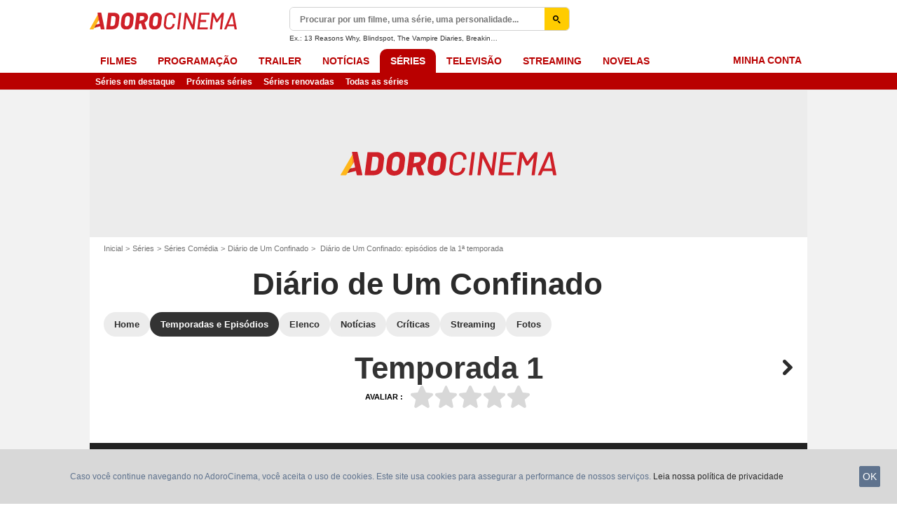

--- FILE ---
content_type: text/html; charset=UTF-8
request_url: https://www.adorocinema.com/series/serie-26891/temporada-38994/
body_size: 53768
content:
<!DOCTYPE html>
<html lang="pt-BR">
<head>
        <meta http-equiv="X-UA-Compatible" content="IE=edge,chrome=1">
        <meta charset="UTF-8" />
    <meta name="viewport" content="width=device-width, initial-scale=1.0, maximum-scale=1.0, minimum-scale=1.0, user-scalable=no">
    <meta name="robots" content="index,follow,max-snippet:-1,max-image-preview:large" />
        <title>Diário de Um Confinado 1ª temporada - AdoroCinema</title>
    <meta name="keywords" content="" />
    <meta name="Googlebot" content="noarchive" />
    <meta name="distribution" content="global" />
    <meta name="author" content="AdoroCinema" />
    <meta name="country" content="Brazil" />
    <meta name="geo.position" content="68.848233,107.138672" />
    <meta name="geo.country" content="BR" />
        <meta name="ICBM" content="68.848233,107.138672" />
    <meta name="theme-color" content="#B90000" />
    <meta name="description" content="Descubra os 12 episódios da 1ª temporada da série Diário de Um Confinado." />
            <meta property="og:site_name" content="AdoroCinema" />
    <meta property="og:locale" content="pt_BR" />
    <meta property="og:title" content="Diário de Um Confinado T01" />
    <meta property="og:description" content="Descubra os 12 episódios da 1ª temporada da série Diário de Um Confinado." />
    <meta property="og:image" content="https://br.web.img3.acsta.net/commons/v9/common/empty/empty_portrait.png" />
    <meta property="og:type" content="video.tv_show" />
        <meta property="fb:app_id" content="362532407092981" />
            <meta name="twitter:card" content="photo" />
    <meta name="twitter:site" content="@adorocinema" />
    <meta name="twitter:title" content="Diário de Um Confinado T01" />
    <meta name="twitter:description" content="Descubra os 12 episódios da 1ª temporada da série Diário de Um Confinado." />
    <meta name="twitter:image" content="https://br.web.img3.acsta.net/commons/v9/common/empty/empty_portrait.png" />
    
    
        <meta name="twitter:app:name:iphone" content="adorocinema" />
    <meta name="twitter:app:name:ipad" content="adorocinema" />
    <meta name="twitter:app:name:googleplay" content="adorocinema" />
    <meta name="twitter:app:url:iphone" content="adorocinema://open/" />
    <meta name="twitter:app:url:ipad" content="adorocinema://open/" />
    <meta name="twitter:app:url:googleplay" content="adorocinema://open/" />
    <meta name="twitter:app:id:iphone" content="926254990" />
    <meta name="twitter:app:id:ipad" content="926254990" />
    <meta name="twitter:app:id:googleplay" content="com.adorocinema.android" />
    <meta name="apple-itunes-app" content='app-id=926254990, app-argument=http://www.adorocinema.com://open/'>
    
                        <meta property="fb:pages" content="122837181099458" />
                <link rel="preconnect" href="https://assets.adorocinema.com" />
    
    
            <link rel="preload" href="https://assets.adorocinema.com/skin/font/icon/font-icon.588b0831.woff2" as="font" type="font/woff2" crossorigin />
        <link rel="preload" href="https://assets.adorocinema.com/skin/img/adorocinema/logo-main-grey.c656a66e.svg" type="image/svg+xml" as="image" />

        <link rel="preload" href="https://assets.adorocinema.com/js/website/website-common.dc8b5079291130f09e2b.js" as="script" />
        <link rel="preload" href="https://assets.adorocinema.com/js/website/seriespage.780c875e63335364133d.js" as="script" />

                        
    <style>article,aside,details,figcaption,figure,footer,header,hgroup,nav,section,summary{display:block}audio,canvas,video{display:inline-block}audio:not([controls]){display:none;height:0}[hidden],template{display:none}html{background:#fff;color:#000;-webkit-text-size-adjust:100%;-ms-text-size-adjust:100%;font-size:100%;touch-action:manipulation}button,html,input,select,textarea{font-family:sans-serif}body{margin:0;-webkit-font-smoothing:antialiased;-moz-osx-font-smoothing:grayscale;background:#f2f2f2;font-family:Arial,Sans-Serif;padding-top:3.375rem}a{background:transparent;color:#2b2b2b;outline:none;text-decoration:none}a:focus{outline:thin dotted}a:active,a:hover{outline:0}abbr[title]{border-bottom:1px dotted}b,strong{font-weight:700}dfn{font-style:italic}mark{background:#ff0;color:#000}code,kbd,pre,samp{font-family:monospace,serif;font-size:1em}pre{white-space:pre;white-space:pre-wrap;word-wrap:break-word}q{quotes:"\00201c" "\00201d" "\002018" "\002019"}q:after,q:before{content:"";content:none}small{font-size:80%}sub,sup{font-size:75%;line-height:0;position:relative;vertical-align:baseline}sup{top:-.5em}sub{bottom:-.25em}img{border:0}svg:not(:root){overflow:hidden}figure{margin:0}fieldset{margin:0}fieldset,legend{border:0;padding:0}legend{white-space:normal}button,input,select,textarea{font-family:inherit;font-size:100%;margin:0;vertical-align:baseline}button,input{line-height:normal}button,select{text-transform:none}button,html input[type=button],input[type=reset],input[type=submit]{-webkit-appearance:button;cursor:pointer}button[disabled],input[disabled]{cursor:default}input[type=checkbox],input[type=radio]{box-sizing:border-box;padding:0}input[type=search]{-webkit-appearance:textfield;box-sizing:content-box}input[type=search]::-webkit-search-cancel-button,input[type=search]::-webkit-search-decoration{-webkit-appearance:none}button::-moz-focus-inner,input::-moz-focus-inner{border:0;padding:0}textarea{border:0;font-family:Arial,sans-serif;font-size:13px;font-size:.75rem;line-height:1.5;margin:0;outline:0;overflow:auto;padding:0;resize:vertical;resize:none;vertical-align:top;width:100%}table{border-collapse:collapse;border-spacing:0}em{font-style:normal}*,:after,:before{box-sizing:border-box}::-moz-selection{background:#b3d4fc;text-shadow:none}::selection{background:#b3d4fc;text-shadow:none}input:focus{outline:none}p{margin:0}h1,h2,h3,h4,h5,h6{font-size:1em;margin:0;padding:0}hr{border:0;display:block;height:1px;margin:1em 0;padding:0}audio,canvas,img,video{vertical-align:middle}li,ol,ul{list-style:none;margin:0;padding:0}address{font-style:normal}iframe{border:0}.alert:before,.icon:after,.icon:before,.more-trigger:after,.rating-star:before{font-family:font-icon;font-style:normal;font-variant:normal;font-weight:400;text-transform:none;speak:none;display:inline-block;line-height:1;margin:0 .375rem;vertical-align:middle;-webkit-font-smoothing:antialiased;-moz-osx-font-smoothing:grayscale}.icon:after{margin-right:0}.icon:before{margin-left:0}.icon{font-size:1rem}.no-icon{display:none}.icon-centered:after,.icon-centered:before{margin:auto}.icon-3d-a:after,.icon-3d:before{content:"\e001"}.icon-3dots-a:after,.icon-3dots:before{content:"\e002"}.icon-4demotion-a:after,.icon-4demotion:before{content:"\e003"}.icon-4dx-a:after,.icon-4dx:before{content:"\e004"}.icon-4k-a:after,.icon-4k:before{content:"\e005"}.icon-4k3d-a:after,.icon-4k3d:before{content:"\e006"}.icon-add-to-collections-a:after,.icon-add-to-collections:before{content:"\e007"}.icon-alert-danger-a:after,.icon-alert-danger:before{content:"\e008"}.icon-alert-default-a:after,.icon-alert-default:before{content:"\e009"}.icon-alert-disclaimer-a:after,.icon-alert-disclaimer:before{content:"\e00a"}.icon-alert-info-a:after,.icon-alert-info:before{content:"\e00b"}.icon-alert-success-a:after,.icon-alert-success:before{content:"\e00c"}.icon-alert-warning-a:after,.icon-alert-warning:before{content:"\e00d"}.icon-android-a:after,.icon-android:before{content:"\e00e"}.icon-apple-a:after,.icon-apple:before{content:"\e00f"}.icon-arrow-bottom-a:after,.icon-arrow-bottom:before{content:"\e010"}.icon-arrow-forward-a:after,.icon-arrow-forward:before{content:"\e011"}.icon-arrow-left-a:after,.icon-arrow-left:before{content:"\e012"}.icon-arrow-right-a:after,.icon-arrow-right:before{content:"\e013"}.icon-arrow-top-a:after,.icon-arrow-top:before{content:"\e014"}.icon-award-a:after,.icon-award:before{content:"\e015"}.icon-badges-a:after,.icon-badges:before{content:"\e016"}.icon-camera-a:after,.icon-camera:before{content:"\e017"}.icon-candy-a:after,.icon-candy:before{content:"\e018"}.icon-cross-bold-a:after,.icon-cross-bold:before{content:"\e019"}.icon-cross-a:after,.icon-cross:before,.third-nav.show-sub .icon-plus:before{content:"\e01a"}.icon-cup-a:after,.icon-cup:before{content:"\e01b"}.icon-deconnexion-a:after,.icon-deconnexion:before{content:"\e01c"}.icon-dolbyatmos-a:after,.icon-dolbyatmos:before{content:"\e01d"}.icon-dolbycinema-a:after,.icon-dolbycinema:before{content:"\e01e"}.icon-eclaircolor-a:after,.icon-eclaircolor:before{content:"\e01f"}.icon-expand-a:after,.icon-expand:before{content:"\e020"}.icon-eye-a:after,.icon-eye:before{content:"\e021"}.icon-fullscreen-square-a:after,.icon-fullscreen-square:before{content:"\e022"}.icon-gear-a:after,.icon-gear:before{content:"\e023"}.icon-grandlarge-a:after,.icon-grandlarge:before{content:"\e024"}.icon-hamburger-a:after,.icon-hamburger:before{content:"\e025"}.icon-handicap-a:after,.icon-handicap:before{content:"\e026"}.button-become-fan.active:hover:before,.icon-heart-empty-a:after,.icon-heart-empty:before{content:"\e027"}.button-become-fan.active:before,.icon-heart-full-a:after,.icon-heart-full:before{content:"\e028"}.icon-home-a:after,.icon-home:before{content:"\e029"}.icon-ice-a:after,.icon-ice:before{content:"\e02a"}.icon-imax-a:after,.icon-imax:before{content:"\e02b"}.icon-imax3d-a:after,.icon-imax3d:before{content:"\e02c"}.icon-infinite-a:after,.icon-infinite:before{content:"\e02d"}.icon-laserultra-a:after,.icon-laserultra:before{content:"\e02e"}.icon-laurier-left-a:after,.icon-laurier-left:before{content:"\e02f"}.icon-laurier-right-a:after,.icon-laurier-right:before{content:"\e030"}.icon-link-exit-a:after,.icon-link-exit:before{content:"\e031"}.icon-link-square-a:after,.icon-link-square:before{content:"\e032"}.icon-mac-home-a:after,.icon-mac-home:before{content:"\e033"}.icon-mac-my-collections-a:after,.icon-mac-my-collections:before{content:"\e034"}.icon-mac-my-community-a:after,.icon-mac-my-community:before{content:"\e035"}.icon-mac-my-movies-a:after,.icon-mac-my-movies:before{content:"\e036"}.icon-mac-my-ratings-a:after,.icon-mac-my-ratings:before{content:"\e037"}.icon-mac-my-reviews-a:after,.icon-mac-my-reviews:before{content:"\e038"}.icon-mac-my-series-a:after,.icon-mac-my-series:before{content:"\e039"}.icon-mac-my-theaters-a:after,.icon-mac-my-theaters:before{content:"\e03a"}.icon-mac-my-want-to-see-a:after,.icon-mac-my-want-to-see:before{content:"\e03b"}.icon-mac-settings-a:after,.icon-mac-settings:before{content:"\e03c"}.icon-mail-a:after,.icon-mail:before{content:"\e03d"}.icon-notifications-a:after,.icon-notifications:before{content:"\e03e"}.icon-onyxled-a:after,.icon-onyxled:before{content:"\e03f"}.icon-pen-a:after,.icon-pen:before{content:"\e040"}.icon-pin-a:after,.icon-pin:before{content:"\e041"}.icon-play-arrow-a:after,.icon-play-arrow:before{content:"\e042"}.icon-play-mini-a:after,.icon-play-mini:before{content:"\e043"}.icon-playlist-a:after,.icon-playlist:before{content:"\e044"}.icon-plus-bold-a:after,.icon-plus-bold:before{content:"\e045"}.icon-plus-mini-a:after,.icon-plus-mini:before{content:"\e046"}.icon-plus-a:after,.icon-plus:before{content:"\e047"}.icon-profil-a:after,.icon-profil:before{content:"\e048"}.icon-replay-a:after,.icon-replay:before{content:"\e049"}.icon-restaurant-a:after,.icon-restaurant:before{content:"\e04a"}.icon-screenx-a:after,.icon-screenx:before{content:"\e04b"}.icon-search-a:after,.icon-search:before{content:"\e04c"}.icon-share-social-a:after,.icon-share-social:before{content:"\e04d"}.icon-share-a:after,.icon-share:before{content:"\e04e"}.icon-sign-in-collections-a:after,.icon-sign-in-collections:before{content:"\e04f"}.icon-sign-in-friends-a:after,.icon-sign-in-friends:before{content:"\e050"}.icon-sign-in-gifts-a:after,.icon-sign-in-gifts:before{content:"\e051"}.icon-sign-in-newsletter-a:after,.icon-sign-in-newsletter:before{content:"\e052"}.icon-sign-in-rate-a:after,.icon-sign-in-rate:before{content:"\e053"}.icon-sign-in-score-a:after,.icon-sign-in-score:before{content:"\e054"}.icon-sign-in-theaters-a:after,.icon-sign-in-theaters:before{content:"\e055"}.icon-slideshow-a:after,.icon-slideshow:before{content:"\e056"}.icon-smiley-happy-a:after,.icon-smiley-happy:before{content:"\e057"}.icon-smiley-sad-a:after,.icon-smiley-sad:before{content:"\e058"}.icon-social-facebook-circle-a:after,.icon-social-facebook-circle:before{content:"\e059"}.icon-social-facebook-square-a:after,.icon-social-facebook-square:before{content:"\e05a"}.icon-social-facebook-a:after,.icon-social-facebook:before{content:"\e05b"}.icon-social-google-circle-a:after,.icon-social-google-circle:before{content:"\e05c"}.icon-social-google-a:after,.icon-social-google:before{content:"\e05d"}.icon-social-instagram-circle-a:after,.icon-social-instagram-circle:before{content:"\e05e"}.icon-social-mail-circle-a:after,.icon-social-mail-circle:before{content:"\e05f"}.icon-social-threads-circle-a:after,.icon-social-threads-circle:before{content:"\e060"}.icon-social-tiktok-circle-a:after,.icon-social-tiktok-circle:before{content:"\e061"}.icon-social-twitter-circle-a:after,.icon-social-twitter-circle:before{content:"\e062"}.icon-social-twitter-square-a:after,.icon-social-twitter-square:before{content:"\e063"}.icon-social-twitter-a:after,.icon-social-twitter:before{content:"\e064"}.icon-social-whatsapp-square-a:after,.icon-social-whatsapp-square:before{content:"\e065"}.icon-social-whatsapp-a:after,.icon-social-whatsapp:before{content:"\e066"}.icon-social-youtube-circle-a:after,.icon-social-youtube-circle:before{content:"\e067"}.icon-speednoter-a:after,.icon-speednoter:before{content:"\e068"}.icon-star-empty-a:after,.icon-star-empty:before{content:"\e069"}.icon-star-half-left-a:after,.icon-star-half-left:before{content:"\e06a"}.icon-star-half-right-a:after,.icon-star-half-right:before{content:"\e06b"}.icon-star-a:after,.icon-star:before{content:"\e06c"}.icon-stats-a:after,.icon-stats:before{content:"\e06d"}.icon-thumb-down-a:after,.icon-thumb-down:before{content:"\e06e"}.icon-thumb-up-a:after,.icon-thumb-up:before{content:"\e06f"}.icon-tick-square-a:after,.icon-tick-square:before{content:"\e070"}.icon-tick-a:after,.icon-tick:before{content:"\e071"}.icon-ticket-a:after,.icon-ticket:before{content:"\e072"}.icon-tickets-seances-a:after,.icon-tickets-seances:before{content:"\e073"}.icon-time-a:after,.icon-time:before{content:"\e074"}.icon-trash-a:after,.icon-trash:before{content:"\e075"}.bam-want-to-see.active:before,.icon-wish-full-a:after,.icon-wish-full:before{content:"\e076"}.icon-wish-a:after,.icon-wish:before,.no-touch .bam-want-to-see.active:hover:before{content:"\e077"}@font-face{font-family:font-icon;font-style:normal;font-weight:400;src:url(https://assets.adorocinema.com/skin/font/icon/font-icon.588b0831.woff2) format("woff2"),url(https://assets.adorocinema.com/skin/font/icon/font-icon.43255d25.woff) format("woff"),url(https://assets.adorocinema.com/skin/font/icon/font-icon.c341f76c.ttf) format("truetype")}.gd{display:grid}.gd-gap-5{grid-gap:.3125rem}.gd-gap-10{grid-gap:.625rem}.gd-gap-15{grid-gap:.9375rem}.gd-gap-20{grid-gap:1.25rem}.gd-gap-30{grid-gap:1.875rem}.gd-span-s-12{grid-column:1/span 12}.gd-item-mw-0{min-width:0}.gd-2-cols,.gd-3-cols{display:grid;grid-template-columns:1fr}.gd-2-cols .gd-col-left,.gd-2-cols .gd-col-middle,.gd-2-cols .gd-col-right,.gd-3-cols .gd-col-left,.gd-3-cols .gd-col-middle,.gd-3-cols .gd-col-right{min-width:0}.gd-col-left{padding-top:1.25rem}.gd-xs-1{grid-template-columns:repeat(1,1fr)}.gd-xs-2{grid-template-columns:repeat(2,1fr)}.gd-xs-3{grid-template-columns:repeat(3,1fr)}.gd-xs-4{grid-template-columns:repeat(4,1fr)}.gd-xs-12{grid-template-columns:repeat(12,1fr)}.body-header-min{padding-top:2.8125rem}.content-layout{background:#fff;display:block;font-size:.75rem;margin:0 auto;max-width:64rem;padding-bottom:1px;position:relative}.section{margin-bottom:2.5rem}.section-wrap{padding-left:.625rem;padding-right:.625rem}.section-wrap.section-black{background:#000;padding-bottom:2rem;padding-top:2rem}.section-block{display:block}.rc-content{margin-top:80vh;overflow:hidden}.player-emergence{background:#fff;margin:0 auto;max-width:64rem}.form-holder{border-radius:.625rem}.form input[type=email],.form input[type=password],.form input[type=text]{background-color:#fff;background-image:none;border:1px solid #d8d8d8;border-radius:2px;border-radius:.625rem;box-shadow:none!important;color:#333;display:block;font-family:montserrat,Arial,Sans-Serif;font-size:.8125rem;height:2.25rem;line-height:1.125rem;overflow:hidden;padding:.5em 1.07em .424em}.form input[type=email]:-moz-placeholder,.form input[type=password]:-moz-placeholder,.form input[type=text]:-moz-placeholder{box-shadow:none!important}input[type=text]{display:inline-block;vertical-align:middle}.form input[type=checkbox]{height:1.125rem;opacity:0;position:absolute;width:1.125rem;z-index:1}.form input[type=checkbox]+label{display:inline-block;padding:0 0 0 1.25rem;position:relative;z-index:0}.form input[type=checkbox]+label:after,.form input[type=checkbox]+label:before{border:1px solid #d8d8d8;content:"";display:block;height:.9375rem;left:0;position:absolute;top:0;width:.9375rem}.form input[type=checkbox]:checked+label:after,.form input[type=checkbox]:checked+label:before{background:#16a085}.form-field{display:inline-block;padding-right:8.25rem;position:relative;width:100%}.form-field .form-text{width:100%}.form-field .form-submit{-webkit-appearance:none;-moz-appearance:none;appearance:none;border:0;outline:none;position:absolute;right:0;top:0}.button,.main-header .button-form,.main-header .header-search-submit{-webkit-appearance:none;-moz-appearance:none;appearance:none;background:transparent;border:none;border-radius:1.875rem;cursor:pointer;display:inline-block;font-family:montserrat,Arial,Sans-Serif;font-size:.8125rem;font-weight:700;letter-spacing:0;line-height:1rem;outline:none;overflow:hidden;padding:.625rem 1.25rem;position:relative;text-decoration:none;text-transform:uppercase;vertical-align:middle}.button:focus,.main-header .button-form:focus,.main-header .header-search-submit:focus{outline:none}.button-xs{font-size:.625rem;padding:.3125rem .7rem}.button-xs.button-provider-squared{line-height:.75rem}.button-xs.button-provider-squared .button-img{width:70%}.button-xs.button-squared-full{padding:.125rem}.button-sm{font-size:.75rem;line-height:1rem;padding:.75rem 1rem}.button-sm.button-provider-squared{line-height:.875rem}.button-sm .icon{font-size:.6875rem}.button-sm .button-primary-text{font-size:.75rem}.button-sm.button-squared-full{padding:.313rem}.button-md{font-size:.8125rem;line-height:1rem;padding:.625rem 1.25rem}.button-md.button-squared-full{padding:.625rem}.button-lg{font-size:.875rem;line-height:1.625rem;padding:.9375rem 1.875rem}.button-disabled,.button:disabled,.main-header .button-form:disabled,.main-header .header-search-submit:disabled{cursor:default;opacity:.5;pointer-events:none;transition:none}.button-no-click{cursor:default;pointer-events:none;transition:none}.button-white-ghost{background:transparent;border:1px solid #fff;color:#fff}.button-white-full{background:#fff;color:#000}.button-white-full:hover{background:#dfdfdf;color:#000}.button-grey-ghost{background:transparent;border:1px solid #737373;color:#737373}.button-grey-full{background-color:#737373;color:#fff}.button-grey-full:hover{background:#666;color:#f2f2f2}.button-grey-full-square{background:transparent;color:#737373}.button-grey-full-square:hover{background:transparent;color:#666}.button-default-full{background:#ececec;color:#000}.button-default-full:hover{background:#dfdfdf;color:#000}.button-primary-full{background:#2b2b2b;color:#ececec}.button-primary-full:hover{background:#1e1e1e;color:#fff}.button-squared-full{background:#333f48;border-radius:.625rem;color:#ececec;overflow:hidden;padding:.125rem}.button-squared-full:before{margin:.625rem}.button-squared-full:hover{background:#737373;color:#fff}.button-inverse-full,.main-header .button-form,.main-header .header-search-submit{background:#fecc00;color:#333}.button-inverse-full:hover,.main-header .button-form:hover,.main-header .header-search-submit:hover{background:#eabb00;color:#333}.button-inverse-ghost{background:transparent;border:1px solid #eabb00;color:#eabb00}.button-inverse-ghost:hover{border-color:#d1a700;color:#d1a700}.button-dark-ghost{background:transparent;border:1px solid #181d1f;color:#181d1f}.button-dark-ghost:hover{border-color:#39454a;color:#39454a}.button-danger,.button-danger-full{background:#e50712;color:#ececec}.button-danger-full:hover,.button-danger:hover{background:#cc0610;color:#fff}.button-filter-ghost{background:#fff;border:1px solid #737373;color:#737373;font-family:montserrat,Arial,Sans-Serif;font-size:.75rem;font-weight:700;text-align:center;text-transform:none}.button-filter-ghost:hover{background:#ececec}.button-filter-ghost.active-filter{border-color:#333;color:#333}.button-danger-ghost{background:transparent;border:1px solid #e50712;color:#e50712}.button-netflix-full{background:#e50914;color:#fff}.button-netflix-full:hover{background:#cc0812;color:#fff}.button-netflix-ghost{background:transparent;border:1px solid #e50914;color:#e50914}.button-netflix-ghost:hover{background:#cc0812;color:#fff}.button-amazon-prime-video-full{background:#00a8e1;color:#fff}.button-amazon-prime-video-full:hover{background:#0095c8;color:#fff}.button-disney-full{background:#02d6e8;color:#000;white-space:nowrap}.button-disney-full:hover{background:#02bfcf;color:#000}.button-filmin-full{background:#00ffa6;color:#000;white-space:nowrap}.button-filmin-full:hover{background:#00e695;color:#000}.button-m6plus-full{background:#000;color:#faef00}.button-m6plus-full:hover{background:#262626;color:#faef00}.button-m6plus-full-reverse{background:#faef00;color:#000}.button-m6plus-full-reverse:hover{background:#fff748;color:#000}.button-my-canal-vod-full{background:#922091;color:#fff}.button-my-canal-vod-full:hover{background:#7d1b7c;color:#fff}.button-my-canal-vod-ghost{font-family:Arial,Sans-Serif;font-size:.9375rem;letter-spacing:normal;text-transform:none}.button-my-canal-vod-ghost,.button-my-canal-vod-ghost:hover{background:#fff;color:#005ea8}.button-mycanal-svod-full{background:#ed3655;color:#fff}.button-mycanal-svod-full:hover{background:#eb1f41;color:#fff}.button-movistarplus-full{background:#019bf4;color:#fff}.button-movistarplus-full:hover{background:#018bdb;color:#fff}.button-cineplusocs-full{background:#f60;color:#fff}.button-cineplusocs-full:hover{background:#ff944d;color:#fff}.button-arte-full{background:#fe4601;color:#fff}.button-arte-full:hover{background:#e53f01;color:#fff}.button-salto-full{background:#f14a53;color:#fff}.button-salto-full:hover{background:#f69196;color:#fff}.button-madelen-full{background:#0086b1;color:#fff}.button-madelen-full:hover{background:#007398;color:#fff}.button-benshi-full{background:#f55;color:#fff}.button-benshi-full:hover{background:#ff3c3c;color:#fff}.button-adn-full{background:#0092ff;color:#fff}.button-adn-full:hover{background:#0083e6;color:#fff}.button-skyticket-full{background:#ff0853;color:#fff}.button-skyticket-full:hover{background:#ee0048;color:#fff}.button-hbo-max-full{background:#000;color:#fff}.button-hbo-max-full:hover{background:#262626;color:#fff}.button-amazon-pvc-full{background:#181d1f;color:#fff}.button-amazon-pvc-full:hover{background:#39454a;color:#fff}.button-rtlplus-full{background:#181d1f;color:#fff}.button-rtlplus-full:hover{background:#39454a;color:#fff}.button-starplus-full{background:#271e45;color:#fff}.button-starplus-full:hover{background:#1d1633;color:#fff}.button-universcine-full{background:#ff0065;color:#fff}.button-universcine-full:hover{background:#e6005b;color:#fff}.button-rakutentv-full{background:#bf0000;color:#fff}.button-rakutentv-full:hover{background:#a60000;color:#fff}.button-paramountplus-full{background:#0064ff;color:#fff}.button-paramountplus-full:hover{background:#005ae6;color:#fff}.button-paramountplus-full .paramount-plus{font-family:Arial,Sans-Serif}.button-filmotv-full{background:#1b1856;color:#fff}.button-filmotv-full:hover{background:#151242;color:#fff}.button-crunchyroll-full{background:#ff6b00;color:#fff}.button-crunchyroll-full:hover{background:#e66000;color:#fff}.button-mubi-full{background:#001489;color:#fff}.button-mubi-full:hover{background:#001070;color:#fff}.button-capuseen-full{background:#f2af20;color:#fff}.button-capuseen-full:hover{background:#eba40e;color:#fff}.button-skyshowtime-full{background:#6d5ff9;color:#fff}.button-skyshowtime-full:hover{background:#5746f8;color:#fff}.button-gaumont-classic-full{background:#dc002e;color:#fff}.button-gaumont-classic-full:hover{background:#c30029;color:#fff}.button-magenta-tv-full{background:#e20074;color:#fff}.button-magenta-tv-full:hover{background:#c90067;color:#fff}.button-ardplus-full{background:#003480;color:#fff}.button-ardplus-full:hover{background:#002a67;color:#fff}.button-tf1plus-full{background:#00f;color:#fff}.button-tf1plus-full:hover{background:#0000e6;color:#fff}.button-tf1plus-full-white{background:#fff;color:#00f}.button-tf1plus-full-white:hover{background:#f2f2f2;color:#00f}.button-francetv-full{background:#172128;color:#fff}.button-francetv-full:hover{background:#0e1418;color:#fff}.button-flixole-full{background:#ec0032;color:#fff}.button-flixole-full:hover{background:#d3002d;color:#fff}.button-oqee-full{background:#161616;color:#fff}.button-oqee-full:hover{background:#090909;color:#fff}.button-ina-madelen-full{background:#0086b1;color:#fff}.button-ina-madelen-full:hover{background:#007398;color:#fff}.button-black-full{background:#000;color:#fff}.button-black-full:hover{background:#2b2b2b;color:#fff}.button .provider-plus,.header-nav-link .provider-plus,.main-header .button-form .provider-plus,.main-header .header-search-submit .provider-plus{font-family:Arial,Sans-Serif}.button-dark-full{background-color:#181d1f;color:#fff}.button-provider-premium{align-content:center;align-items:center;display:inline-flex;flex-direction:row;flex-wrap:nowrap;justify-content:center}.button-provider-premium .button-image-holder{flex:0 0 auto;overflow:hidden}.button-provider-premium .button-image-holder .logo-provider-premium{display:block;min-width:2rem;width:auto}.button-provider-premium .txt{display:block;text-align:center;width:100%}.button-provider-squared{border-radius:.875rem;overflow:hidden;padding:.3125rem}.button-provider-squared .button-primary-text{display:block;font-family:Arial,Sans-Serif;font-size:.75rem;font-weight:700}.button-provider-squared .button-secondary-text{color:#005ea8;display:block;font-family:Arial,Sans-Serif;font-size:.75rem;letter-spacing:normal}.button-provider-squared .txt{display:block;margin-top:.625rem;text-align:center;text-transform:none;vertical-align:middle}.button-provider-squared .logo-provider-squared{border-radius:.625rem;height:4.688rem;overflow:hidden;width:4.688rem}.button-provider-squared .disney-plus{font-family:Arial,Sans-Serif}.button-social-ac-full{background:#1ca2eb;border:1px solid transparent;color:#fff}.button-social-ac-full:hover{background:#1394da;color:#fff}.button-social-ac-full.active{color:#737373}.button-social-ac-full.active,.button-social-ac-full.active:hover{background:#d8d8d8;border:1px solid #d8d8d8}.button-social-ac-ghost{background:transparent;border:1px solid #1ca2eb;color:#1ca2eb}.button-social-ac-ghost:hover{background:rgba(0,0,0,.1);color:#1394da}.button-social-ac-ghost.active{background:transparent;border:1px solid #737373;color:#737373}.button-social-ac-ghost.active:hover{background:rgba(0,0,0,.1);border:1px solid #d8d8d8}.button-social-ac-thumbnail{background:#f2f2f2;border:1px solid transparent;color:#222}.button-social-ac-thumbnail:hover{background:#1394da;color:#fff}.button-social-ac-thumbnail.active{background:#1ca2eb;border:1px solid #1ca2eb;color:#fff}.button-social-ac-thumbnail.active:hover{background:#d8d8d8;border:1px solid #d8d8d8}.button-sign-social{background-color:#fff;background-position:50%;background-repeat:no-repeat;background-size:1.125rem;border:1px solid #d8d8d8;border-radius:.25rem;box-sizing:border-box;height:2.5rem;margin:1.5rem 1rem;overflow:hidden;transform:scale(1.25);transform-origin:center center;width:2.5rem}.button-sign-social:hover{background-color:#ececec}.button-fb-full{background:#39579a;color:#fff}.button-fb-full:hover{background:#324c87;color:#fff}.button-fb-full-square{background:transparent;color:#39579a}.button-fb-full-square:hover{background:transparent;color:#324c87}.button-tw-full{background:#000;color:#fff}.button-tw-full:hover{background:#262626;color:#fff}.button-tw-full-square{background:transparent;color:#000}.button-tw-full-square:hover{background:transparent;color:#262626}.button-whatsapp-full{background:#25d366;color:#fff}.button-whatsapp-full:hover{background:#21bd5c;color:#fff}.button-whatsapp-full-square{background:transparent;color:#25d366}.button-whatsapp-full-square:hover{background:transparent;color:#21bd5c}.button-sign-fb{background-image:url(https://assets.adorocinema.com/skin/img/f-logo.c7592789.svg)}.button-sign-gplus{background-image:url(https://assets.adorocinema.com/skin/img/google-logo.0dc1b797.svg)}.button-countdown-full{background:var(--customBtnBgColor,#fff);color:var(--customBtnTxtColor,#000)}.button-countdown-full:hover{background:var(--customBtnBgColorHover,#737373);color:var(--customBtnTxtColor,#000)}.button-countdown-ghost{background:var(--customBtnBgColor,#fff);color:var(--customBtnTxtColor,#000)}.button-countdown-ghost:hover{background:var(--customBtnBgColorHover,#737373);color:var(--customBtnTxtColor,#000)}.no-touch .button-become-fan:hover{color:#1ca2eb}.button-message{background:#fff;color:#333}.button-message:hover{background:#f2f2f2;color:#333}.button-add-theater{background-color:#ececec;border-radius:50%;font-size:.75rem;overflow:hidden;padding:.438rem .563rem}.button-add-theater:before{color:#737373;margin:0}.button-add-theater:hover:before{color:#1ca2eb}.button-add-theater.active{background-color:#d2edfb;display:inline-block}.button-add-theater.active:before{color:#1ca2eb}.button-add-theater.active:hover:before{color:#737373}.button-add-theater-small{font-size:.625rem;margin:0 0 0 .3125rem;padding:.25rem .375rem}.button-add-theater-small .txt{display:none}.titlebar-page .button-become-fan:before,.titlebar-page .button-interested:before,.titlebar-page .button-seenit:before{margin:0;vertical-align:text-top}.button-rating-delete{background:transparent;border:none;color:transparent;font:0/0 a;text-shadow:none}.main-header .no-touch .button-form,.main-header .no-touch .header-search-submit,.no-touch .button,.no-touch .main-header .button-form,.no-touch .main-header .header-search-submit{transition:background .15s ease-in-out}.button .icomask,.button .icon,.main-header .button-form .icomask,.main-header .button-form .icon,.main-header .header-search-submit .icomask,.main-header .header-search-submit .icon{vertical-align:top}.button .icon:after,.button .icon:before,.main-header .button-form .icon:after,.main-header .button-form .icon:before,.main-header .header-search-submit .icon:after,.main-header .header-search-submit .icon:before{margin:0}.button .icon-left,.main-header .button-form .icon-left,.main-header .header-search-submit .icon-left{margin:0 .625rem 0 0}.button .icon-right,.main-header .button-form .icon-right,.main-header .header-search-submit .icon-right{margin:0 0 0 .625rem}.button-icon .icon,.button-icon .icon:after,.button-icon .icon:before{margin:0}.button-no-txt .txt{display:none}.button-no-txt .icon{margin:0}.button .counter,.main-header .button-form .counter,.main-header .header-search-submit .counter{margin-left:.3125rem}.main-header .button-form,.main-header .header-search-submit{height:2.0625rem;margin:-.125rem 0 0 -.0625rem}.light .button-primary-full,.light .button-social{color:#fff}.button.button-fb.button-lg,.main-header .button-fb.button-lg.button-form,.main-header .button-fb.button-lg.header-search-submit{padding:.75em 1.07em}.button-helpful{background:transparent;color:#737373}.button-helpful:hover{color:#000}.button-helpful .icon{margin-right:.3125rem}.button-helpful.active{color:#1ca2eb}.button .icon-arrow-left,.button .icon-arrow-right,.button .icon-arrow-right-a,.button .icon-play-mini,.main-header .button-form .icon-arrow-left,.main-header .button-form .icon-arrow-right,.main-header .button-form .icon-arrow-right-a,.main-header .button-form .icon-play-mini,.main-header .header-search-submit .icon-arrow-left,.main-header .header-search-submit .icon-arrow-right,.main-header .header-search-submit .icon-arrow-right-a,.main-header .header-search-submit .icon-play-mini{color:#fecc00}.button-vod-globo{background:#eb0b19;color:#fff}.button-vod-globo:hover{background:#d30a16;color:#fff}.button-vod-telecine{background:#eb0b19;color:#fff}.button-vod-telecine:hover{background:#d30a16;color:#fff}.button-vod-looke{background:#0065cf;color:#fff}.button-vod-looke:hover{background:#0059b6;color:#fff}.icomask{display:inline-block;margin:0 -.25rem 0 -.875rem;overflow:hidden;padding:0 0 0 .875rem;position:relative;vertical-align:middle}.button-sm .icomask{margin:0 -.25rem 0 -.625rem;padding:0 0 0 .625rem}.icomask .icon{font-size:.875rem;position:relative}.main-header .no-touch .button-form:hover .icomask .icon,.main-header .no-touch .header-search-submit:hover .icomask .icon,.no-touch .button:hover .icomask .icon,.no-touch .main-header .button-form:hover .icomask .icon,.no-touch .main-header .header-search-submit:hover .icomask .icon{animation-duration:.3s;animation-name:btnIconAnimate}.icomask.iconmask-rside{margin:0 -.875rem 0 -.25rem;padding:0 .875rem 0 0}.icomask.iconmask-rside .icon{margin:0 0 0 .625rem}@keyframes btnIconAnimate{0%{left:0}50%{left:100%;opacity:0}51%{left:-100%;opacity:0}to{left:0}}.icon-plus-mini:before{color:#000;font-size:.75rem;position:relative;z-index:2}.icon-plus-mini.plus-mini-rounded:after{background:#fff;border-radius:50%;content:"";height:1.625rem;overflow:hidden;position:absolute;transform:translate(-75%,20%);width:1.625rem;z-index:1}.icon-play-mini:before{color:#000;position:relative;z-index:2}.icon-play-mini.play-mini-rounded{background-color:rgba(0,0,0,.8);border-radius:50%;font-size:.75rem;height:1.75rem;overflow:hidden;padding:.313rem 0 0 .688rem;width:1.75rem}.icon-play-mini.play-mini-rounded:before{color:#fff}.icon-play-mini:hover:before{color:#fecc00}.ico-play-wrapper{background-color:rgba(0,0,0,.6);border-radius:50%;display:block;height:2.5rem;left:50%;overflow:hidden;position:absolute;top:55%;transform:translate(-50%,-80%);width:2.5rem;z-index:1}.ico-play-wrapper .icon-play-arrow{color:#fff;display:block;left:50%;position:absolute;top:50%;transform:translate(-50%,-50%);width:26.28%}.ico-play-wrapper:hover{background-color:rgba(0,0,0,.8)}.ico-play-wrapper:hover .icon-play-arrow{color:#fecc00}.player .media-holder .ico-play-wrapper{transform:translate(-50%,-70%)}.label{border-radius:.25rem;display:inline-block;font-family:montserrat,Arial,Sans-Serif;font-weight:700;overflow:hidden;text-transform:uppercase}.label-sm{font-size:.5625rem;padding:.1875rem .25rem}.label-md{font-size:.563rem;padding:.313rem .3125rem}.label-lg{font-size:.875rem;padding:.375rem .625rem .3125rem}.label-default-full{background:#b3b3b3;color:#fff}.label-default-ghost{background:transparent;border:1px solid #ececec;color:#b3b3b3}.label-primary-full{background:#fecc00;color:#333}.label-primary-ghost{background:transparent;border:1px solid #fecc00;color:#fecc00}.label-success-full{background:#16a085;color:#fff}.label-success-ghost{background:transparent;border:1px solid #16a085;color:#16a085}.label-danger-full{background:#e50712;color:#fff}.label-danger-ghost{background:transparent;border:1px solid #e50712;color:#e50712}.label-premiere-full{background:#e50712;color:#333}.label-premiere-ghost{background:transparent;border:1px solid #e50712;color:#e50712}.label-theaters-full{background:#fecc00;color:#333}.label-soon-full{background:#ececec;color:#333}.label-warning-full{background:#f39c12;color:#000}.label-warning-ghost{background:transparent;border:1px solid #f39c12;color:#f39c12}.label-info-full{background:#0083b9;color:#fff}.label-info-ghost{background:transparent;border:1px solid #0083b9;color:#0083b9}.label-sponso-full{background:#b3b3b3;color:#fff}.label-sponso-ghost{background:transparent;border:1px solid #fff;color:#fff}.label-sponso-dark-full{background:#333;color:#fff}.label-current-full{background:#81d135;color:#fff}.label-current-ghost{background:transparent;border:1px solid #81d135;color:#81d135}.label-white-ghost{background:transparent;border:1px solid #fff;color:#fff}.label-soon{font-family:montserrat,Arial,Sans-Serif;font-size:.6875rem;font-weight:400;overflow:visible;text-transform:lowercase}.carousel-item .label-sponso,.media-holder .label-sponso,.thumbnail-container .label-sponso{background:#333}.media-holder .label-sponso-dark-full,.media-holder .label-sponso-full,.media-holder .label-sponso-ghost{position:absolute}.titlebar{margin-bottom:.625rem}.titlebar-arrow{padding-right:3.125rem}.titlebar-page{display:block;margin-bottom:.9375rem;padding:1.25rem .625rem 0;text-align:center}.titlebar-top-border{position:relative}.titlebar-top-border:before{background:#fecc00;border-radius:.375rem;content:"";display:block;height:.3125rem;left:50%;margin-left:-2.5rem;position:absolute;top:.625rem;width:5rem}.titlebar-left-border:before{background:#fecc00;border-radius:.6875rem;content:"";display:inline-block;height:1.25rem;margin-right:.31rem;position:relative;width:.25rem}.titlebar-title{color:#333;display:inline-block}.titlebar-title-tny{font-size:.8125rem}.titlebar-title-xs{font-size:.9375rem}.titlebar-title-sm{font-size:1.125rem}.titlebar-title-md{font-size:1.375rem}.titlebar-title-lg{display:inline;font-size:1.75rem;vertical-align:middle}.titlebar-title-xl{font-size:2.125rem}.titlebar-logo-block{display:none}.titlebar-logo-inline{display:inline-block}.titlebar-logo-section{position:absolute;right:1rem;top:1rem}.titlebar-logo{float:right}.titlebar-subtile{font-size:.75rem;font-weight:500}.titlebar-info,.titlebar-subtile{font-family:montserrat,Arial,Sans-Serif}.titlebar-info{display:inline-block;font-size:1rem;font-weight:400;margin-left:.3125rem;vertical-align:baseline}.titlebar-page .titlebar-subtile{font-size:1.125rem;margin-top:.625rem}.title-punchline{color:#737373;display:block;font-size:1rem;font-style:italic;line-height:1.3;margin-bottom:1.875rem;padding:0;text-align:center}.title-inter,.title-punchline{font-family:montserrat,Arial,Sans-Serif;font-weight:500}.title-inter{color:#333;display:inline-block;font-size:.9375rem;font-weight:700}.title-highlight{color:#fecc00;font-family:montserrat,Arial,Sans-Serif;font-weight:600}.titlebar-action-holder{display:inline-block;margin-left:1.25rem}.titlebar-action-holder.affinity{height:2.5rem;vertical-align:text-bottom;width:2.5rem}.titlebar-action-holder.wts{height:2.1875rem;min-width:2.1875rem;vertical-align:text-bottom}.titlebar-action-holder.social{height:2.1875rem;vertical-align:text-bottom;width:5.3125rem}.main-header .titlebar .button-form,.main-header .titlebar .header-search-submit,.titlebar .button,.titlebar .main-header .button-form,.titlebar .main-header .header-search-submit{margin-right:.3125rem}.titlebar .button-no-counter{height:2.1875rem;padding:0;width:2.1875rem}.titlebar .button-no-counter:before{margin:0}.titlebar .icon-ticket-a{color:#fecc00}.titlebar-spacer{padding-left:.5rem;padding-right:.5rem}.titlebar .js-seenit-btn{color:#d8d8d8}.titlebar .js-seenit-btn .active{color:#1ca2eb}.kids-title .titlebar-title{font-family:pompiere-regular,montserrat,Arial,Sans-Serif;font-weight:700}.classic-main-title{display:flex;justify-content:center;padding:1.25rem 1.875rem 0}.classic-main-title .classic-title-deco:before{background:#2b2b2b;border-radius:50%;content:"";display:block;height:.1875rem;margin:0 1rem;overflow:hidden;position:relative;top:50%;width:1.875rem}.classic-main-title .titlebar-title{color:#2b2b2b;flex:0 1 auto;font-family:trajan,montserrat,Arial,Sans-Serif;font-weight:600}.classic-title .titlebar-title{font-family:montserrat,Arial,Sans-Serif;font-weight:700}.classic-section-title .titlebar-title{color:#f2f2f2;font-family:garamond,montserrat,Arial,Sans-Serif;font-style:italic;font-weight:500}.classic-section-subtitle .titlebar-title{color:#f2f2f2;font-family:garamond,montserrat,Arial,Sans-Serif;font-style:normal;font-weight:700}.titlebar.section-title{position:relative}.titlebar.section-title .titlebar-title{margin-left:.625rem}.section-title:before{background:#fecc00;border-radius:.625rem;content:"";height:1.125rem;overflow:hidden;position:absolute;top:.25rem;width:.3125rem}.meta-title{display:inline-block;font-family:montserrat,Arial,Sans-Serif;font-size:.875rem;font-weight:700}.main-header .meta-title+.button-form,.main-header .meta-title+.header-search-submit,.meta-title+.button{margin-left:.3125rem}.meta .label,.meta-rating{margin-top:.3125rem}.meta-sub{font-family:montserrat,Arial,Sans-Serif;font-size:.75rem;font-weight:500}.meta-sub p{margin:.625rem 0}.more-trigger-wrapper{text-align:center}.more-trigger-wrapper .more-hidden{text-align:left}.more-trigger{border:1px solid #333;border-radius:1.25rem;cursor:pointer;font-family:montserrat,Arial,Sans-Serif;font-size:.75rem;font-weight:700;margin:0 auto;max-width:12.5rem;overflow:hidden;padding:.5rem 1.25rem;text-align:center}.more-trigger:hover{background-color:#ececec;color:#333;color:#2c82c8}.more-trigger:after{content:"\e010";font-size:.5rem;vertical-align:initial}.more-trigger.loading{color:#ececec}.more-hidden{height:0;overflow:hidden}.more-trigger.active+.more-hidden{height:auto;overflow:visible}.more-trigger.active,.small-crop .more-trigger.active{display:none}.small-crop .more-hidden{height:0}.small-crop .more-trigger{display:block}.button-fb-full-square,.button-grey-full-square,.button-tw-full-square,.button-whatsapp-full-square{letter-spacing:0;padding:0;text-align:center}.button-fb-full-square .txt,.button-grey-full-square .txt,.button-tw-full-square .txt,.button-whatsapp-full-square .txt{display:none}.button-fb-full-square .icon,.button-grey-full-square .icon,.button-tw-full-square .icon,.button-whatsapp-full-square .icon{display:inline-block;font-size:2.4375rem;margin:0;position:relative}.button-fb-full-square .icon:before,.button-grey-full-square .icon:before,.button-tw-full-square .icon:before,.button-whatsapp-full-square .icon:before{margin:0;position:relative;z-index:1}.button-fb-full-square .icon:after,.button-grey-full-square .icon:after,.button-tw-full-square .icon:after,.button-whatsapp-full-square .icon:after{background:#fff;bottom:.3125rem;content:"";display:block;left:.3125rem;position:absolute;right:.3125rem;top:.3125rem;z-index:0}.button-sm.button-fb-full-square .icon,.button-sm.button-grey-full-square .icon,.button-sm.button-tw-full-square .icon,.button-sm.button-whatsapp-full-square .icon{font-size:2.1875rem}.ad-inread.filled{margin-bottom:2.5rem;text-align:center}.jad-no-position .ad-atf,.jad-no-position .ad-btf,.jad-no-position .ad-footer,.jad-no-position .ad-masthead,.jad-no-position .ad-mtf,.jad-no-position .autocomplete-result-sponsored,.jad-no-position .banner-emergence,.jad-no-position .emergence-countdown,.jad-no-position .hide-anchor-pos,.jad-no-position .main-banner,.jad-no-position .player-emergence-in-list,.jad-no-position .sticky-ad-holder{display:none}.jad-no-position.dfp-skin{background-color:#f2f2f2!important;background-image:none;padding-top:3.375rem}.ad-atf,.ad-btf,.ad-footer,.ad-masthead,.ad-mtf{position:relative}.ad-atf div:first-child,.ad-btf div:first-child,.ad-footer div:first-child,.ad-masthead div:first-child,.ad-mtf div:first-child{margin:0 auto}.ad-discovery,.ad-footer,.ad-masthead{text-align:center}.ad-footer{background-color:#fff;margin:0 auto;max-width:64rem}.ad-atf.filled,.ad-autopromo.filled,.ad-btf.filled,.ad-mtf.filled,.added-ad.filled{margin:0 auto 2.5rem;overflow:hidden;width:18.75rem}.ad-discovery.filled{margin-bottom:2.5rem}.ad-interstitial{position:absolute}.ad-slideshow{margin:0 auto;max-width:18.75rem;text-align:center}.ad-slideshow>div{margin:0 auto}.ad-slideshownativebanner{margin:.3125rem auto;position:relative;text-align:center}.ad-masthead,.main-banner{aspect-ratio:3.2/1;min-height:6.25rem}.main-banner{background:#fff;background:url(https://assets.adorocinema.com/skin/img/adorocinema/logo-main-light.6419f574.svg) no-repeat 50% #ececec;background-size:30% auto;margin:0 auto;max-width:64rem}.ad-masthead.filled,.dfp-skin .ad-masthead,.main-banner.children-filled{background:none;min-height:0;width:auto}.ad-item.ad-titled:before{color:#656565;content:attr(data-title);display:block;font-family:montserrat,Arial,Sans-Serif;font-size:.75rem;font-weight:400;margin-bottom:.5rem;position:relative;text-align:center;width:100%}.sticky-pos .ad-item{background:url(https://assets.adorocinema.com/skin/img/adorocinema/logo-main-light.6419f574.svg) no-repeat 50% #ececec;background-size:55% auto;margin:0 auto 2.5rem;min-height:37.5rem}.sticky-pos .ad-item.filled{background:none;min-height:0}.on-capture .ad-item,.on-capture .main-banner,.on-capture .sticky-ad-holder{min-height:0}.hp-svod-disney .ad-masthead,.hp-svod-disney .main-banner,.hp-svod-mycanal .ad-masthead,.hp-svod-mycanal .main-banner{aspect-ratio:unset;min-height:0}.sticky-ad-holder{margin-bottom:2.5rem}.sticky-ad-holder .ad-item{margin-bottom:0}.ad-3-cols{margin-top:1.25rem}.ad-3-cols .ad-item{max-width:40.875rem}.alert{align-items:center;border-radius:.625rem;font-size:.875rem;font-weight:700;line-height:1.3;margin:0 auto;min-height:3.75rem;overflow:hidden;padding:.625rem;position:relative;width:100%}.alert,.alert.mdl{display:flex}.alert:before{display:block;flex:0 0 3.125rem;font-size:2.5rem;margin:0}.alert:not(.alert-default,.alert-disclaimer){color:#fff}.alert .alert-body,.alert .alert-title{font-family:montserrat,Arial,Sans-Serif;font-size:.875rem;font-style:normal;line-height:1.1875rem}.alert .alert-title{font-weight:600}.alert .alert-body{font-weight:400}.alert-default{background:hsla(0,0%,93%,.95);color:#656565}.alert-warning{background:rgba(243,156,18,.95)}.alert-disclaimer{background:hsla(0,0%,100%,.95);border:3px solid #2c82c8;color:#000}.alert-disclaimer:before{color:#2c82c8;content:"\e00a"}.alert-danger{background:rgba(229,7,18,.95)}.alert-success{background:rgba(22,160,133,.95)}.alert-info{background:rgba(0,131,185,.95)}.alert-disclaimer-season{margin-top:1rem}.alert-danger:before{content:"\e008"}.alert-default:before{content:"\e009"}.alert-info:before{content:"\e00b"}.alert-success:before{content:"\e00c"}.alert-warning:before{content:"\e00d"}.rating-star:nth-child(odd):before{content:"\e06a"}.rating-star:nth-child(2n):before{content:"\e06b";margin-left:-.03125rem}.stareval-stars .star:after,.stareval-stars .star:before{content:"\e06c";font-size:1rem;margin:0;vertical-align:initial}.icon-label.icon-dolbyatmos,.icon-label.icon-dolbycinema{background-color:#222;color:#fff}.icon-label.icon-imax{background-color:#0071ce;color:#fff}.label-with-no-icon:before{content:normal;display:none}.colorful-icon.icon-dolbycinema:before{color:#222}.colorful-icon.icon-imax:before{color:#0071ce}.season-title .user-rating-title,.titlebar-title{font-family:montserrat,Arial,Sans-Serif;font-weight:800}.hide-text{color:transparent;font:0/0 a;text-indent:100%;text-shadow:none}.hide-text,.text-overflow{overflow:hidden;white-space:nowrap}.text-overflow{text-overflow:ellipsis}a:hover{color:#2c82c8}.blue-link{color:#005ea8;cursor:pointer}.dark-grey-link{color:#333;cursor:pointer;font-weight:700}.white-link{color:#fff}.alert-deprecated-banner{display:none}.grey-link{color:#737373;text-decoration:underline}.grey-link:hover{text-decoration:none}.centered-image{display:block;margin:0 auto}.dark-grey{color:#333;display:inline-block;font-weight:700}.end-section-link-container{align-items:center;display:flex;flex-wrap:wrap;gap:1rem;justify-content:center;margin-top:.938rem}.end-section-link{border:1px solid #333;border-radius:1.25rem;font-family:montserrat,Arial,Sans-Serif;font-size:.75rem;font-weight:700;overflow:hidden;padding:.5rem 1.25rem;text-align:center}.end-section-link:hover{background-color:#ececec;color:#333}iframe[data-src]{background:transparent url(https://assets.adorocinema.com/skin/img/loader.14d779af.svg) 50% no-repeat}.b-error,img[data-src]{background:transparent url(https://assets.adorocinema.com/skin/img/logo-adorocinema.33b7f5ef.svg) 50% no-repeat;background-size:contain}.mdl{display:block;margin-bottom:.9375rem}.mdl:after{clear:both;content:"";display:block}.mdl-fixed{display:block;margin-bottom:.9375rem}.hred{border-bottom:1px solid #ececec;margin-bottom:1.875rem;padding-bottom:1.875rem}.hred:last-of-type{border-bottom:none;margin-bottom:0;padding-bottom:0}.cf:after{clear:both;content:"";display:block}.text-center{text-align:center}.text-underline{text-decoration:underline}.light{color:#737373}.hide{display:none;display:none!important}.image-max-width{max-width:100%;width:auto}.display-desktop{display:none}.display-mobile{display:block}:root{--font1:montserrat,Arial,Sans-Serif;--font-title-weight:false;--color-brand:#fff}.show{display:block!important}.hidden,.logged-in .hide-logged-in,.logged-out .disconnect{display:none!important;visibility:hidden!important}.upper{text-transform:uppercase!important}.bold{font-weight:700!important}.no-mg-bottom{margin-bottom:0!important}.ob-widget-header{font-family:montserrat,Arial,Sans-Serif!important;font-weight:800!important;justify-content:flex-start!important}.mq-state{left:-999rem;position:absolute;top:-999rem;z-index:1}.message-board{bottom:0;left:0;margin:0 auto;position:fixed;right:0;width:100%;z-index:1000}.message-board .message{color:#fff;display:flex;padding:1.5rem}.message-board .message.info{background-color:rgba(0,131,185,.95)}.message-board .message.danger{background-color:rgba(229,7,18,.95)}.message-board .message.info-cookie{background-color:#d8d8d8;color:#5f738e;font-size:.75rem}.message-board .message-container{align-items:center;align-self:center;display:flex;flex:1;flex-direction:column;justify-content:center;line-height:1.3;margin-right:2rem}.message-board .message-close{cursor:pointer}.message-board .message-close.icon.icon-cross:before,.message-board .third-nav.show-sub .message-close.icon.icon-plus:before,.third-nav.show-sub .message-board .message-close.icon.icon-plus:before{margin-right:0}.message-board .message-logo{margin-right:2rem}.message-board .button-message{color:#0083b9;flex-shrink:0.1;margin-top:.625rem}.message-board .message-content{display:inline-block;font-weight:700;margin-right:.625rem;max-width:48rem}.message-board .message-content .main-text{margin-bottom:.3125rem}.message-board .message-content .sub-text{font-weight:400}.message-board .message-content .link{color:#fff;font-weight:700}.message-board .message-content .link:hover{text-decoration:underline}.info-cookie-close{background:#5f738e;border:1px solid #5f738e;border-radius:.125rem;color:#fff;font-size:.875rem;font-weight:300;height:1.875rem;line-height:1.25rem;padding:.25rem;width:1.875rem}.header-search-form-container{background:#fff;border-radius:.375rem;bottom:0;left:80%;overflow:hidden;padding:.625rem 0 0;position:absolute;right:5.3125rem;top:0;transition:left .2s ease-out}.header-search-form-container.is_open{left:3.4375rem;overflow:visible}.header-search-form-container.is_open .header-search-input{transform:translateX(0)}.header-search-form-container .container-input-mask{overflow:hidden}.header-search-input{border:1px solid #d1d1d1;border-radius:2px;color:#737373;font-family:montserrat,Arial,Sans-Serif;font-size:.8125rem;font-weight:700;padding:.5rem .875rem;transform:translateX(100%);transition:transform .2s ease-out;width:100%}.header-search-input:focus{color:#333}.header-search-extralinks{color:#fff;margin-top:.5rem;position:relative;z-index:10}.header-search-extralinks a{color:#fff}.header-search-submit{border-radius:0 2px 2px 0;font-size:.75rem;padding:.5625rem .625rem}.main-header .header-search-submit{display:none}.header-main{background-color:var(--customHeaderBgColor,#fff);border-bottom:.0625rem solid #ececec;left:0;position:fixed;right:0;top:0;z-index:101}.header-main-top{display:flex;padding:.5rem 0}.header-main-logo-img{display:block;height:auto;max-width:100%}.header-main-logo-name{display:none}.header-main-top .header-main-search{position:relative}.header-main-top .header-search-input{width:100%}.header-main-nav .header-nav-link,.header-nav-userspace-item{font-family:montserrat,Arial,Sans-Serif;font-weight:700;text-transform:uppercase}.header-main-ephemeride{display:none}.header-main .avatar{background:url("[data-uri]") no-repeat 50%;border-radius:50%;display:none;height:1.4375rem;overflow:hidden;width:1.4375rem}.header-nav-userspace-sso{text-align:center}.header-nav-userspace-sso .button,.header-nav-userspace-sso .main-header .button-form,.header-nav-userspace-sso .main-header .header-search-submit,.main-header .header-nav-userspace-sso .button-form,.main-header .header-nav-userspace-sso .header-search-submit{font-size:.625rem;width:100%}.header-nav-userspace-sso .sign-in{margin-bottom:.625rem}.logged-in .header-nav-userspace-sso{display:none}.header-nav-userspace-link{font-size:.6875rem;letter-spacing:.03125rem}.header-nav-userspace-link.icon:before{font-size:.875rem;margin-right:1rem;vertical-align:text-bottom}.header-nav-userspace-item.share-buttons{color:#fff;font-size:.75rem;text-align:center}.header-nav-userspace-item.share-buttons .share-buttons-container{display:flex;justify-content:space-around}.header-nav-userspace-item.share-buttons .share-buttons-title{margin-bottom:1rem;padding-top:1.5625rem}.button-permanent-speednoter{display:block}.button-permanent-speednoter:before{font-size:1rem}.header-nav-item.is-active .kids-k{color:#ed2865}.header-nav-item.is-active .kids-i{color:#3fa9f5}.header-nav-item.is-active .kids-d{color:#7ac943}.header-nav-item.is-active .kids-s{color:#ff931e}.header-nav-item .disney-plus{font-family:Arial,Sans-Serif}.logo-custo-mobile{display:block}.logo-custo-desktop{display:none}.breadcrumb{color:#737373;display:block;font-family:montserrat,Arial,Sans-Serif;font-size:.6875rem;font-weight:400;overflow:hidden;padding:.625rem 1.25rem 0;text-overflow:ellipsis;white-space:nowrap}.theater-cover .breadcrumb{color:#fff;left:0;position:relative;top:0;z-index:1}.theater-cover .breadcrumb .item{color:#fff}.theater-cover .breadcrumb .item[href]:hover{color:#737373}.theater-cover .breadcrumb .item[href]:hover:after{color:#fff}.breadcrumb .item{color:#737373;display:inline;font-weight:400}.breadcrumb .item[href]:after{content:">";display:inline-block;margin:0 .25rem}.breadcrumb .item[href]:hover{color:#000}.breadcrumb .item[href]:hover:after{color:#737373}.pagination{margin-bottom:1.875rem;margin-top:1.875rem;min-height:2.25rem;position:relative;width:100%}.pagination:first-child{margin-top:0}.pagination .button-primary-full{display:block}.pagination .button-left{float:left}.pagination .button-right{float:right}.pagination-item-holder{display:none;letter-spacing:-1px;margin:0 auto;max-width:90%;text-align:center}.pagination-item-holder .item{margin:0 2px;padding:.625rem .938rem}.pagination .button-primary-full,.pagination-item-holder .item{height:2.25rem;margin-bottom:2px}.main-header .pagination .button-form .icon,.main-header .pagination .header-search-submit .icon,.pagination .button .icon,.pagination .main-header .button-form .icon,.pagination .main-header .header-search-submit .icon{line-height:1rem}.main-header .pagination .button-form .icon-left,.main-header .pagination .button-form .icon-right,.main-header .pagination .header-search-submit .icon-left,.main-header .pagination .header-search-submit .icon-right,.pagination .button .icon-left,.pagination .button .icon-right,.pagination .main-header .button-form .icon-left,.pagination .main-header .button-form .icon-right,.pagination .main-header .header-search-submit .icon-left,.pagination .main-header .header-search-submit .icon-right{vertical-align:initial}.pagination-item-holder .current-item,.pagination-item-holder .item:hover{background:#d8d8d8}.pagination-item-holder .current-item{color:#000}.pagination-date-item-holder .item,.pagination-index-item-holder .item{font-size:.875rem;line-height:1rem;padding:.625rem .875rem;text-align:center}.pagination-date-item-holder .item{clear:both;font-weight:700}.pagination-index-item-holder .item:hover{background:transparent}.thumbnail{border-radius:.625rem;margin-bottom:.3125rem;overflow:hidden;position:relative;z-index:0}.thumbnail:hover+.meta .meta-title a,.thumbnail:hover+.meta .meta-title-link{color:#2c82c8}.thumbnail+.meta .meta-sub:first-child{border-bottom:1px solid #d8d8d8;margin:0 0 .3125rem;padding:0 0 .3125rem}.thumbnail .label{border-radius:0;position:absolute;z-index:1}.thumbnail .label-text{font-size:.625rem;font-weight:700;left:0;padding:.375rem 0;text-align:center;top:0;width:100%}.thumbnail .label-icon{background:rgba(0,0,0,.5);bottom:0;color:#fff;font-size:.875rem;height:2.125rem;left:0;line-height:2.125rem;text-align:center;top:auto;vertical-align:middle;width:2.125rem}.thumbnail .label-icon:before{margin:0}.thumbnail .label.label-ranking{border-radius:.5rem;font-size:1.25rem;font-weight:800;height:2.5rem;line-height:2.625rem;margin-left:.313rem;margin-top:.313rem;overflow:hidden;padding:0;width:2.5rem}.thumbnail .label.label-status{width:100%}.thumbnail .label-broadcast{background-size:100%;height:5.0625rem;left:0;top:0;width:5.0625rem}.thumbnail .label-broadcast img{height:auto;width:100%}.thumbnail .caption{background:rgba(0,0,0,.7);color:#fff;left:0;padding:.25rem;position:absolute;text-align:center;top:0;width:100%}.thumbnail-img{display:block;height:auto;width:100%}.thumbnail-count{background:rgba(0,0,0,.7);border-radius:3px;bottom:.25rem;color:#d8d8d8;font-family:montserrat,Arial,Sans-Serif;font-size:.6875rem;font-weight:700;line-height:1.1875rem;padding:0 .25rem;position:absolute;right:.3125rem}.thumbnail-container,.thumbnail-link{display:block;overflow:hidden;position:relative}.thumbnail-layer{bottom:0;font-size:.9375rem;left:0;line-height:1.3;position:absolute;text-align:center;width:100%;z-index:1}.thumbnail-layer:hover+.thumbnail-link:after{opacity:1}.thumbnail-social{border-radius:.625rem;display:block;overflow:hidden;position:relative}.thumbnail-social:hover .thumb-hover-layer+.thumbnail .thumbnail-img{filter:blur(.625rem)}.thumbnail-social .thumb-hover-layer{background-color:rgba(0,0,0,.6);bottom:0;color:#fff;display:none;font-family:montserrat,Arial,Sans-Serif;font-size:.875rem;font-weight:500;height:100%;left:0;padding:1rem;position:absolute;right:0;top:0;width:100%;z-index:3}.thumbnail-social .thumb-hover-layer .layer-title{font-size:1.1875rem;font-weight:700;word-wrap:break-word;white-space:normal}.thumbnail-social .thumb-hover-layer .layer-of-director{color:#737373;display:flex;word-wrap:break-word;white-space:normal}.thumbnail-social .thumb-hover-layer .layer-of-director .light{white-space:nowrap}.thumbnail-social .thumb-hover-layer .layer-director-name{color:#fff;display:inline-block;margin-left:.5rem}.thumbnail-social .thumb-hover-layer .content-txt{color:#fff;word-wrap:break-word;white-space:normal}.thumbnail-social:hover .thumb-hover-layer{display:flex;flex-direction:column;gap:.625rem}.thumbnail-social .thumb-affinity-badge{left:1rem;position:absolute;top:.625rem;z-index:2}.thumbnail-social .thumb-want-to-see-button{bottom:1rem;left:50%;position:absolute;top:50%;transform:translate(-50%,80%);z-index:2}.thumbnail-social .thumb-want-to-see-button .button-disabled{display:none}.thumbnail-social .thumb-rating-container{background-color:#fff;border-radius:1.25rem;overflow:hidden;padding:.3125rem;position:absolute;right:1rem;top:.625rem;z-index:2}.thumbnail-social .thumb-rating-score{align-items:center;color:#333;display:flex;font-family:montserrat,Arial,Sans-Serif;font-size:.875rem;font-weight:700}.thumbnail-social .thumb-rating-score:before{color:#fecc00}.entity-card-list .thumbnail-social{float:left;margin-bottom:1rem;margin-right:.9375rem;width:30%}.entity-card-list .thumbnail-social .thumbnail{display:block;margin-bottom:0;margin-right:0;width:100%}.main-footer{background:#2b2b2b;color:#d8d8d8;font-family:montserrat,Arial,Sans-Serif;font-size:12px;max-width:100%;overflow:hidden}.main-footer a,.main-footer span{color:#d8d8d8;line-height:1.25rem;text-decoration:none}.main-footer a:hover{color:#fff;text-decoration:underline}.main-footer .titlebar-title{font-family:Arial,Sans-Serif}.main-footer-top{display:flex;flex-flow:row wrap;font-size:.8125rem;margin:auto;max-width:61.25rem;overflow:hidden}.main-footer-top .content{margin-bottom:1.875rem}.main-footer-top .footer-cell{border-top:1px solid #3b3b3b;flex:1 0 100%;padding:.625rem .625rem 0;text-align:center}.main-footer-top .footer-cell:first-child{border-left:none}.main-footer-top .footer-cell-out{border-top:1px solid #3b3b3b;overflow:hidden;text-align:center}.main-footer-top .light{display:inline}.main-footer-top .title{font-weight:700;margin-bottom:1.25rem;text-transform:uppercase}.main-footer-top title a:hover{text-decoration:none}.main-footer-top a{font-size:.9375rem}.main-footer-top a+.light{font-size:.6875rem}.main-footer-top .footer-link-brand-holder .content{display:flex;flex-wrap:wrap;justify-content:space-around}.main-footer-top .footer-link-brand-holder .brand-link{flex:1 0 auto;margin-bottom:.3125rem;padding:0 .3125rem}.main-footer-top .icon-holder-social{-moz-column-gap:.25rem;column-gap:.25rem;display:flex;flex-wrap:wrap;justify-content:center;row-gap:.625rem}.main-footer-top .icon-holder-device .item:hover,.main-footer-top .icon-holder-social .item:hover{text-decoration:none}.main-footer-top .icon-holder-social .icon{font-size:2.8125rem;vertical-align:middle}.main-footer-top .icon-holder-device .icon{font-size:2.3125rem;vertical-align:middle}.main-footer-top .icon-android,.main-footer-top .icon-apple{margin-right:.9375rem}.main-footer-top .icon-social-facebook-circle:hover{color:#39579a}.main-footer-top .icon-social-twitter-circle:hover{color:#000}.main-footer-top .icon-social-google-circle:hover{color:#df4a32}.main-footer-top .icon-social-instagram-circle:hover,.main-footer-top .icon-social-threads-circle:hover{color:#f34558}.main-footer-top .icon-social-tiktok-circle:hover{color:#fe2c55}.main-footer-top .icon-social-youtube-circle:hover{color:#e62117}.main-footer-top .icon-mail-circle:hover{color:#fecc00}.main-footer-top .icon-android:hover{color:#a4c639}.main-footer-top .icon-windows:hover{color:#af3fcc}.main-footer-bottom{border-top:1px solid #3b3b3b;padding-top:.625rem}.main-footer-bottom .info{margin-bottom:.3125rem;padding:0 .9375rem;text-align:center}.main-footer-bottom .info .phone{color:#fecc00;font-weight:700}.main-footer-bottom .info .pipe{padding:0 .25rem}.main-footer-bottom .info-logo{align-items:center;display:flex;flex-direction:column;justify-content:center;padding:.625rem 0}.main-footer-bottom .logo-footer{background-position:50%;background-repeat:no-repeat;background-size:contain;display:inline-block}.main-footer-bottom .logo-footer.footer-logo-brand{background-image:url(https://assets.adorocinema.com/skin/img/adorocinema/logo-main-white.183ba42a.svg);height:2.125rem;width:7.5rem}.main-footer-bottom .logo-footer.footer-logo-webedia{background-image:url(https://assets.adorocinema.com/skin/img/logo-webedia-white.1476b15c.svg);height:2.125rem;width:6.25rem}.main-footer-bottom .logo-footer.footer-logo-boxoffice{background-image:url(https://assets.adorocinema.com/skin/img/logo-boxoffice-company.686f7e8e.svg);height:2.125rem;width:10.938rem}.tooltip{box-sizing:border-box;left:0;max-width:18.75rem;padding:.75rem;position:absolute;top:0;transform-origin:0 0;z-index:10}.tooltip-hide{display:none}.tooltip-arrow{border-style:solid;border-width:.5rem .5rem 0;bottom:.375rem;box-sizing:border-box;height:0;left:0;position:absolute;transform-origin:0 0;width:0}.tooltip-right .tooltip-arrow{border-width:.5rem .5rem .5rem 0;bottom:auto;left:.375rem;top:0}.tooltip-bottom .tooltip-arrow{border-width:0 .5rem .5rem;bottom:auto;top:.375rem}.tooltip-left .tooltip-arrow{border-width:.5rem 0 .5rem .5rem;bottom:auto;left:auto;right:.375rem;top:0}.tooltip-content{border:none;box-sizing:border-box;font-size:.75rem;max-height:calc(100vh - 8.125rem);overflow-y:auto;padding:.625rem;position:relative}.tooltip-close .tooltip-content{padding:1.25rem}.tooltip-close-button{cursor:pointer;font-size:.5rem;position:absolute;right:.875rem;top:.875rem}.tooltip-close-button:before{margin:.25rem;opacity:.5}.tooltip-menu .tooltip-content{padding-left:0;padding-right:0}.tooltip-menu .icon{cursor:pointer;display:block;font-family:montserrat,Arial,Sans-Serif;font-size:.625rem;font-weight:400;padding:.8em 1rem;text-align:left;text-transform:uppercase}.tooltip-menu .icon:hover{background-color:#eaeaea}.tooltip-parent .tooltip-child{display:none}.tooltip-parent:hover .tooltip-child{display:inline-block}.tooltip-link{color:#005ea8}.tooltip-child{font-size:.75rem;font-weight:700;left:50%;letter-spacing:normal;margin-top:-2.25rem;padding:.4375rem .625rem;text-transform:none;transform:translateX(-50%);white-space:nowrap}.tooltip-child:after{border-style:solid;border-width:.375rem .375rem 0;content:"";display:block;height:0;left:50%;margin-left:-.375rem;position:absolute;top:100%;width:0}.tooltip-default .tooltip-content{background-color:#fff;border-radius:.125rem;border-radius:.625rem;box-shadow:-3px 0 28px -10px #333;color:#333;font-family:montserrat,Arial,Sans-Serif;overflow:hidden}.tooltip-default .tooltip-arrow{border-color:#fff transparent transparent}.tooltip-default.tooltip-left .tooltip-arrow{border-color:transparent transparent transparent #fff}.tooltip-default.tooltip-bottom .tooltip-arrow{border-color:transparent transparent #fff}.tooltip-default.tooltip-right .tooltip-arrow{border-color:transparent #fff transparent transparent}.tooltip-default .tooltip-close-button:before{color:#333}.tooltip-default.tooltip-child{background-color:#fff;border-radius:.625rem;color:#333;overflow:hidden}.tooltip-default.tooltip-child:after{border-color:#fff transparent transparent}.tooltip-dark .tooltip-content{background-color:#333;border-radius:.125rem;border-radius:.625rem;box-shadow:-3px 0 28px -10px #333;color:#fff;font-family:montserrat,Arial,Sans-Serif;overflow:hidden}.tooltip-dark .tooltip-arrow{border-color:#333 transparent transparent}.tooltip-dark.tooltip-left .tooltip-arrow{border-color:transparent transparent transparent #333}.tooltip-dark.tooltip-bottom .tooltip-arrow{border-color:transparent transparent #333}.tooltip-dark.tooltip-right .tooltip-arrow{border-color:transparent #333 transparent transparent}.tooltip-dark .tooltip-close-button:before{color:#fff}.tooltip-dark.tooltip-child{background-color:#333;border-radius:.625rem;color:#fff;overflow:hidden}.tooltip-dark.tooltip-child:after{border-color:#333 transparent transparent}.tooltip-blue .tooltip-content{background-color:#1ca2eb;border-radius:.125rem;border-radius:.625rem;box-shadow:-3px 0 28px -10px #333;color:#fff;font-family:montserrat,Arial,Sans-Serif;overflow:hidden}.tooltip-blue .tooltip-arrow{border-color:#1ca2eb transparent transparent}.tooltip-blue.tooltip-left .tooltip-arrow{border-color:transparent transparent transparent #1ca2eb}.tooltip-blue.tooltip-bottom .tooltip-arrow{border-color:transparent transparent #1ca2eb}.tooltip-blue.tooltip-right .tooltip-arrow{border-color:transparent #1ca2eb transparent transparent}.tooltip-blue .tooltip-close-button:before{color:#fff}.tooltip-blue.tooltip-child{background-color:#1ca2eb;border-radius:.625rem;color:#fff;overflow:hidden}.tooltip-blue.tooltip-child:after{border-color:#1ca2eb transparent transparent}.header-main-min{background:#fff;height:2.8125rem;margin:0 auto;padding-top:.4375rem}.header-main-min .logo-link{display:block;text-align:center}.header-main-min .logo-img{display:block;margin:0 auto;max-height:1.875rem;width:auto}.rewind-menu-link{color:#2b2b2b;display:block;font-family:var(--font1);font-size:.75rem;font-weight:700;outline:none;padding:.625rem 0;text-align:center;text-decoration:none;text-transform:uppercase}.rewind-mobile-menu .rewind-menu-link{color:#fff}.rewind-menu-link.userspace-main-nav-item{color:#d8d8d8;padding:0 1.3125rem}.rewind-menu-link.userspace-main-nav-item:hover{color:#fff}.rewind-menu-link:hover{color:#2c82c8}.rewind-menu-link:after{background-image:url(https://assets.adorocinema.com/skin/img/allocine/flashback/logo-flashback-menu.0fbd3f91.png);background-position:50%;background-repeat:no-repeat;background-size:contain;content:"";display:block;height:4.4375rem;margin:.4rem auto 0;width:7.625rem}.rewind-mobile-menu .rewind-menu-link:before,.userspace-main-nav-item.rewind-menu-link:before{background-color:#d8d8d8;content:"";display:block;height:1px;margin:0 auto 1.625rem;width:11.5rem}.rewind-mobile-menu{display:none;padding:0 2.5rem}.third-nav{align-content:stretch;align-items:stretch;display:flex;flex-direction:row;flex-wrap:nowrap;justify-content:space-between;min-height:2.375rem;position:relative;width:100%}.third-nav.show-sub{z-index:5}.third-nav-first{z-index:4}.third-nav .item{align-content:center;align-items:center;color:#2b2b2b;display:flex;flex-grow:1;font-family:montserrat,Arial,Sans-Serif;font-weight:700;justify-content:center;position:relative;text-align:center}.third-nav .item,.third-nav .item-more{border-bottom:1px solid #ececec;border-top:1px solid #ececec;flex-basis:auto;line-height:1.5;padding:.5rem;text-align:center}.third-nav-sub .item{border:0;border-bottom:1px solid #d8d8d8;display:block;height:auto;padding:.625rem;text-align:right}.third-nav-flex-start{justify-content:flex-start;overflow:hidden}.third-nav-flex-start:after,.third-nav-flex-start:before{background-color:#ececec;content:"";display:block;height:1px;position:absolute;width:100%}.third-nav-flex-start:before{top:0}.third-nav-flex-start:after{bottom:0}.third-nav-flex-start .item{flex-grow:0;padding:.875rem 1.25rem .625rem}.third-nav-flex-start .item.current:after{background:#fff;bottom:-1px;content:"";display:block;height:2px;left:0;position:absolute;width:100%;z-index:1}.third-nav-flex-start .item:last-child{border-right:1px solid #ececec}.third-nav .item-more:hover{background:#ececec}.third-nav .item.current:hover,.third-nav .item.inactive:hover{background-color:transparent}.third-nav-sub .item:last-child{border-bottom:0}.third-nav .home,.third-nav .item-more{flex-grow:0;width:2.5rem}.third-nav .current{border-bottom:1px solid #fff;border-top:2px solid #fecc00}.third-nav-sub .current{background:#fff;border-left:2px solid #fecc00;border-top:0}.third-nav .inactive{color:#737373}.third-nav .item-more-hidden{padding:0;visibility:hidden;width:0}.third-nav .icon-plus:before{margin:0}.third-nav .icon-plus{font-size:1.125rem}.third-nav.show-sub .icon-plus{font-size:1rem}.third-nav .item-more{border-left:1px solid #ececec;position:static;-webkit-user-select:none;-moz-user-select:none;user-select:none}.third-nav .item-more-picto{cursor:pointer;display:block;height:100%;line-height:3.125rem;overflow:hidden;position:absolute;right:0;top:0;width:2.5rem;z-index:1}.third-nav .item-more-picto:before{left:50%;position:absolute;top:50%;transform:translate(-50%,-50%)}.third-nav .label{line-height:normal;position:absolute;right:.9375rem;top:-.625rem}.third-nav-sub .label{margin-left:.3125rem;position:static;right:auto;text-indent:0;top:auto}.third-nav-sub{background:#ececec;height:0;margin-top:-1px;overflow:hidden;padding:0 .625rem;position:absolute;right:0;top:100%;width:90%}.third-nav.show-sub .third-nav-sub{box-shadow:-3px 0 28px -10px #333;height:auto;padding-bottom:.625rem;padding-top:.625rem}.third-nav.show-sub .item-more-picto,.third-nav.show-sub .third-nav-sub{border:1px solid #d8d8d8}.third-nav.show-sub .item-more-picto{background:#ececec;border-bottom:1px solid #ececec}.third-nav .js-item-mq-medium,.third-nav .js-item-mq-small{display:none}.third-nav-sub .js-item-mq-medium,.third-nav-sub .js-item-mq-small{display:block}.third-nav-tab .item{border-left:1px solid #ececec}.third-nav-tab .item:hover{background:#ececec}.third-nav-sub .item:hover{background:#d8d8d8}.third-nav-tab .icon-home{flex-grow:0}.third-nav-tab .item:first-child{border-left:0}.third-nav-tab .sponso{width:9.375rem}.third-nav-sub .sponso{display:none;width:100%}.third-nav .icon-play-mini:before,.third-nav .icon-tickets-seances:before{display:none}.third-nav-tab .icon-play-mini,.third-nav-tab .icon-tickets-seances{font-size:.8125rem}.third-nav-tab .icon-play-mini:before,.third-nav-tab .icon-tickets-seances:before{font-size:1.5rem}.third-nav-tab .icon-cross:before,.third-nav-tab .icon-home:before,.third-nav-tab .third-nav.show-sub .icon-plus:before,.third-nav.show-sub .third-nav-tab .icon-plus:before{margin:0}.entity-card .meta-affintiy-score{padding-right:2.8125rem;position:relative}.entity-card .meta-affintiy-score .js-affinity-badge{margin:0;position:absolute;right:0;top:0}.tv-card .meta-affintiy-score{position:absolute}.entity-card .meta-title{font-family:montserrat,Arial,Sans-Serif;font-size:1.125rem;font-weight:800}.entity-card .meta-body{margin-top:.3125rem}.entity-card .meta-body-item{font-family:montserrat,Arial,Sans-Serif;font-size:.875rem;line-height:1.3;margin:.188rem 0}.entity-card .meta-body-item:last-child{margin-bottom:0}.entity-card .meta-body-item.meta-body-oneline{display:inline-block}.entity-card .meta-body-item .meta-release-type{font-weight:700}.entity-card .meta-body-item.gelule-holder{margin-top:.5rem}.entity-card .more{text-decoration:underline}.entity-card .certificate{margin-top:.625rem}.entity-card .synopsis{color:#333;font-family:montserrat,Arial,Sans-Serif;font-size:.9375rem;font-weight:500;line-height:1.4;margin-top:1.25rem;overflow:hidden}.entity-card .bo{font-size:1rem;font-weight:700;margin-top:.625rem}.entity-card .rating-holder{clear:both;display:flex;gap:.625rem;justify-content:center;margin:.75rem 0 .5rem}.entity-card .stareval,.season-rating .stareval{align-items:center;display:flex;flex-direction:column}.mdl-rc .stareval{flex-direction:row}.mdl-rc .stareval .stareval-note{font-size:.875rem;margin-left:.5rem;order:1}.entity-card .rating-item,.season-rating .rating-item{border:1px solid #ececec;border-radius:.625rem;min-width:5rem;padding:.313rem;text-align:center;width:auto}.entity-card .rating-item{display:flex;justify-content:center}.entity-card .rating-item-content{position:relative}.entity-card .rating-title,.season-rating .rating-title{font-family:montserrat,Arial,Sans-Serif;font-size:.625rem;font-weight:700;line-height:1rem;text-align:center}.entity-card .stareval-note,.season-rating .stareval-note{color:#333;font-family:montserrat,Arial,Sans-Serif;font-size:1.375rem;font-weight:800;line-height:1;margin:0;order:0;width:auto}.entity-card .stareval-stars,.entity-card .user-rating-note,.season-rating .stareval-stars{line-height:.5;order:1}.entity-card .stareval-review,.season-rating .stareval-review{order:2;white-space:nowrap}.rating-item-content .stareval-stars,.rating-item-content .user-rating-note{margin-top:.313rem}.season-rating .rating-title,.season-rating .stareval-note{color:#fff}.season-rating .rating-item{border-color:#fff}.entity-card .rating-title:after{bottom:0;content:"";left:0;position:absolute;right:0;top:0;z-index:1}.entity-card .kids-label{border-radius:1rem;color:#fff;display:inline-block;font-size:.625rem;font-weight:700;padding:.125rem .625rem;text-align:center;text-transform:uppercase}.aged-default{background:linear-gradient(90deg,#ed2865,#3fa9f5 18%,#7ac943 70%,#ff931e)}.aged-3{background:#ed2865}.aged-6{background:#3fa9f5}.aged-8{background:#ff931e}.aged-10{background:#7ac943}.aged-12{background:#ff931e}.entity-card .rating-push{display:none}.no-touch .entity-card .rating-push{display:inline-block}.entity-card .label-holder{margin-top:.3125rem}.entity-card-list .thumbnail{float:left;margin:0 .9375rem 1rem 0;width:30%}.entity-card-list .meta{font-family:montserrat,Arial,Sans-Serif;font-weight:400;overflow:hidden}.entity-card-list .spacer{display:inline-block}.entity-card-list .buttons-holder{overflow:hidden}.entity-card-list .button-holder .button,.entity-card-list .button-holder .main-header .button-form,.entity-card-list .button-holder .main-header .header-search-submit,.main-header .entity-card-list .button-holder .button-form,.main-header .entity-card-list .button-holder .header-search-submit{display:block;margin:.625rem auto 0;text-align:center;width:90%}.entity-card-list .bo,.entity-card-list .label-holder{clear:both}.entity-card-list .bam-container{margin:1rem 0 0;width:100%}.entity-card-list .synopsis{clear:both}.entity-card.season-card .meta-title{font-size:2.125rem}.season-card .meta-body-info .label{border-radius:.625rem;margin-left:.125rem;overflow:hidden}.season-card .rating-holder{clear:none;justify-content:flex-start}.season-card .rating-item{justify-content:flex-start;margin-top:.625rem;text-align:left;width:auto}.season-card .rating-item .stareval{padding:0}.season-card .synopsis{clear:both}.episode-card{display:block;position:relative}.entity-card.episode-card .meta-title{font-size:.9375rem;padding-right:1.875rem}.entity-card.episode-card .meta{position:relative}.episode-card .meta-title-link:after{bottom:0;content:"";display:block;left:0;position:absolute;right:0;top:0}.episode-card .channel{font-weight:700}.episode-card .rating-item{margin:0 0 .625rem;width:auto}.episode-card .label{border-radius:2px;padding:.125rem .25rem}.episode-card .time-slot{font-weight:700;position:absolute;right:.3125rem;transform:translateY(-100%);width:auto}.episode-card .broadcast-rating-info{margin-top:.3125rem;vertical-align:middle}.episode-card .button,.episode-card .main-header .button-form,.episode-card .main-header .header-search-submit,.main-header .episode-card .button-form,.main-header .episode-card .header-search-submit{margin-top:.625rem;text-transform:uppercase}.episode-card .js-seenit-btn .button.active,.episode-card .js-seenit-btn .button:hover,.episode-card .js-seenit-btn .main-header .active.button-form,.episode-card .js-seenit-btn .main-header .active.header-search-submit,.episode-card .js-seenit-btn .main-header .button-form:hover,.episode-card .js-seenit-btn .main-header .header-search-submit:hover,.main-header .episode-card .js-seenit-btn .active.button-form,.main-header .episode-card .js-seenit-btn .active.header-search-submit,.main-header .episode-card .js-seenit-btn .button-form:hover,.main-header .episode-card .js-seenit-btn .header-search-submit:hover{border-color:#1ca2eb;color:#1ca2eb}.episode-card .js-seenit-btn{color:#d8d8d8;display:inline-block;height:1.875rem;position:absolute;right:.625rem;text-align:center;top:0;width:1.875rem}.episode-card .js-seenit-btn:hover{cursor:pointer}.episode-card .js-seenit-btn.prev-episode-seenit{height:auto;position:relative;right:0;width:auto}.episode-card .js-seenit-btn .button-icon.active,.episode-card .js-seenit-btn .button-icon:hover{color:#1ca2eb}.episode-card .js-seenit-btn .icon:before{vertical-align:text-top}.episode-card.prev-episode{margin-bottom:1.25rem}.episode-card-broadcast{margin-bottom:.9375rem;width:100%}.entity-card.episode-card-broadcast .meta-title{font-family:montserrat,Arial,Sans-Serif;font-size:.9375rem;font-weight:700;padding-right:3.75rem}.episode-card-broadcast .time-slot{font-size:.9375rem}.video-card{position:relative}.video-card:after{clear:both;content:"";display:block}.video-card .thumbnail{margin-bottom:0}.video-card .meta-sub{margin-top:.3125rem}.video-card .meta-title{display:block;font-family:montserrat,Arial,Sans-Serif;font-size:.875rem;font-weight:700}.video-card .meta-title-link:after{bottom:0;content:"";display:block;left:0;position:absolute;right:0;top:0}.video-card .ico-play{padding-top:14%;width:14%}.video-card-col .thumbnail,.video-card-row .thumbnail{float:left;margin-right:.9375rem;width:50%}.video-card-col .meta,.video-card-row .meta{overflow:hidden}.product-card-online{background:#fff;position:relative}.product-card-online-vod{border:1px solid #d8d8d8;padding:.9375rem 0}.product-card-online.mdl{margin-bottom:.625rem}.product-card-online .info-holder{font-size:.75rem;padding:.625rem;text-align:center}.product-card-online .info-holder-link,.product-card-online .info-holder-offer,.product-card-online .info-holder-provider,.product-card-online .product-card-online-visu{display:block}.product-card-online .info-holder-provider{font-weight:700}.product-card-online .info-holder-offer{color:#656565;font-family:montserrat,Arial,Sans-Serif;font-size:.625rem;font-weight:400;margin-top:.5rem}.product-card-online .info-holder-offer .offer-seller{color:#000;font-weight:700}.product-card-online .info-holder-link{color:#005ea8}.product-card-online .vod-cta-holder{padding:.5rem 1rem}.main-header .product-card-online .vod-cta-holder .button-form,.main-header .product-card-online .vod-cta-holder .header-search-submit,.product-card-online .vod-cta-holder .button,.product-card-online .vod-cta-holder .main-header .button-form,.product-card-online .vod-cta-holder .main-header .header-search-submit{display:table;margin:0 auto}.main-header .product-card-online .vod-cta-holder .button-form:not(:last-child),.main-header .product-card-online .vod-cta-holder .header-search-submit:not(:last-child),.product-card-online .vod-cta-holder .button:not(:last-child),.product-card-online .vod-cta-holder .main-header .button-form:not(:last-child),.product-card-online .vod-cta-holder .main-header .header-search-submit:not(:last-child){margin-bottom:1rem}.product-card-online .product-card-online-visu{height:4.688rem;text-align:center}.product-card-online .logo{max-height:100%;max-width:100%}.product-card-online .item-content:after{bottom:0;content:"";display:block;left:0;position:absolute;right:0;top:0}.product-card-online-streaming{cursor:pointer;display:block}.product-card-online-streaming:hover .info-holder-link{color:#2c82c8}.ovw-product-item .cnc{float:right;margin-top:.625rem}.ovw-product-item .item-content{display:block;white-space:nowrap}.ovw-svod{font-family:montserrat,Arial,Sans-Serif;font-size:1rem;font-weight:700;margin-bottom:1.25rem}.ovw-svod .button-provider-squared{text-align:center}.ovw-streaming .product-card-online{margin-bottom:1.25rem;margin-top:1.25rem}.ovw-streaming .button-provider-squared{text-align:center}.ovw-dvd{margin-top:1.25rem}.ovw-dvd .product-card-physical{border:1px solid #d8d8d8}.ovw-dvd .product-card-physical,.ovw-tv .product-card-tv,.ovw-vod .product-card-online{margin-bottom:.9375rem}.ovw-tv .last-sub-row .product-card-tv,.ovw-vod .last-sub-row .product-card-online{margin-bottom:0}.header-season{background:#222;color:#fff;font-family:montserrat,Arial,Sans-Serif;margin:0;padding:1.25rem 1.875rem;position:relative;width:100%}.header-season .season-thumb{display:none}.header-season .season-infos,.header-season .season-synopsis{margin-bottom:.9875rem}.header-season .season-button-holder{margin-top:.9875rem;text-align:center}.header-season .season-button-holder .button,.header-season .season-button-holder .main-header .button-form,.header-season .season-button-holder .main-header .header-search-submit,.main-header .header-season .season-button-holder .button-form,.main-header .header-season .season-button-holder .header-search-submit{width:90%}.header-season .season-synopsis .txt{font-size:1rem;line-height:1.3;margin-bottom:.625rem}.header-season .titlebar-title{color:#fff}.header-season .rating-item{display:inline-block;position:relative;z-index:0}.header-season .rating-title{color:#737373;display:block;font-family:montserrat,Arial,Sans-Serif;font-size:.9375rem;font-weight:400;margin-bottom:.625rem}.header-season .rating-title-link:hover{color:#2c82c8}.header-season .rating-title-link:after{bottom:0;content:"";left:0;position:absolute;right:0;top:0;z-index:1}.header-season .item{margin-bottom:.4375rem}.header-season .stareval{display:block}.header-season .season-next,.header-season .season-prev{color:#737373;position:absolute;top:3.125rem;z-index:1}.header-season .season-prev{left:.625rem}.header-season .season-next{right:.625rem}.season-title .user-rating-title{font-size:.6875rem;margin-right:.675rem;text-transform:uppercase;vertical-align:middle}.back-to-list{display:block;font-family:montserrat,Arial,Sans-Serif;font-weight:600;padding-left:1.25rem;padding-top:1.25rem;text-transform:uppercase}.back-to-list,.back-to-list .icon-arrow-left{font-size:.75rem}.section-ovw-video .embeded-external-player{margin-bottom:.625rem}.section-title-arrow{padding:0 2.1875rem;position:relative}.section-title-arrow .title-rating,.section-title-arrow .titlebar-article{text-align:center}.section-title-arrow .btn-next,.section-title-arrow .btn-prev{position:absolute;top:1.3125rem}.section-title-arrow .btn-prev{left:1.25rem}.section-title-arrow .btn-next{right:1.25rem}.section-title-arrow .btn-next .icon,.section-title-arrow .btn-prev .icon{font-size:1.5rem}.section-title-arrow .btn-next .icon:before,.section-title-arrow .btn-prev .icon:before{margin:0}.section-title-arrow .rating-user,.section-title-arrow .what{display:inline-block}.section-title-arrow .what{font-family:montserrat,Arial,Sans-Serif;font-size:1rem;font-weight:600;margin-right:.3125rem;text-transform:uppercase;vertical-align:middle}.section-title-arrow .titlebar-article,.section-title-arrow .titlebar-page{margin-bottom:0}.section-title-arrow .js-seenit-btn{display:inline-block;margin-left:1.25rem;text-transform:uppercase}.stareval{display:inline-block;line-height:1.3;margin:0;white-space:nowrap}.stareval-review{display:block;font-size:.5rem;margin-top:.313rem;white-space:normal}.stareval-label,.stareval>*{vertical-align:middle}.stareval-label{color:#737373;font-size:.8125rem;margin-right:.375rem}.stareval-usernotecount{margin-left:.375rem}.stareval-stars .stareval-link{display:block}.stareval-link-info{color:#000;font-family:montserrat,Arial,Sans-Serif;font-size:.875rem;font-weight:700;margin-left:.3125rem}.stareval .login-link{color:gray;text-decoration:underline}.stareval-note{border-radius:2px;color:#333;display:inline-block;font-family:montserrat,Arial,Sans-Serif;font-size:.875rem;font-weight:800;margin-left:.3125rem;text-align:center;vertical-align:middle;width:1.375rem}.stareval-note.no-rating{color:#737373}.stareval-big .stareval-note{font-size:.75rem}.stareval-scale{margin-left:.3125rem}.label .stareval{line-height:68.75rem;margin:0}.label .stareval-note{background:none;font-size:.8125rem;font-weight:700}.stareval-stars{line-height:1;text-decoration:none;vertical-align:middle}.stareval-stars,.stareval-stars .star{display:inline-block;overflow:hidden;position:relative}.stareval-stars .star{font-size:inherit;margin-left:.125rem}.stareval-stars .star:first-child{margin-left:0}.stareval-stars .star:before{color:#d8d8d8}.stareval-stars .star:after{color:#fecc00;left:0;overflow:hidden;position:absolute;top:0;width:0}.stareval-stars.n05 .star:first-child:after,.stareval-stars.n15 .star:nth-child(2):after,.stareval-stars.n25 .star:nth-child(3):after,.stareval-stars.n35 .star:nth-child(4):after,.stareval-stars.n45 .star:nth-child(5):after{width:50%}.stareval-stars.n10 .star:nth-child(-n+1):after,.stareval-stars.n15 .star:nth-child(-n+1):after,.stareval-stars.n20 .star:nth-child(-n+2):after,.stareval-stars.n25 .star:nth-child(-n+2):after,.stareval-stars.n30 .star:nth-child(-n+3):after,.stareval-stars.n35 .star:nth-child(-n+3):after,.stareval-stars.n40 .star:nth-child(-n+4):after,.stareval-stars.n45 .star:nth-child(-n+4):after,.stareval-stars.n50 .star:nth-child(-n+5):after{width:100%}.stareval-theme-social .stareval-stars .star:after{color:#1ca2eb}.stareval-small .stareval-stars{line-height:.5;min-height:.6875rem;min-width:3.9375rem}.stareval-small .stareval-stars .star:after,.stareval-small .stareval-stars .star:before{font-size:.6875rem}.stareval-medium .stareval-stars{min-height:1.25rem;min-width:5.5rem}.stareval-medium .stareval-stars .star:after,.stareval-medium .stareval-stars .star:before{font-size:1rem}.stareval-medium-big .stareval-stars{min-height:1.625rem;min-width:7.5rem}.stareval-medium-big .stareval-stars .star:after,.stareval-medium-big .stareval-stars .star:before{font-size:1.5rem}.stareval-big .stareval-stars{min-height:2.25rem;min-width:10.5rem}.stareval-big .stareval-stars .star:after,.stareval-big .stareval-stars .star:before{font-size:2rem}.user-rating-note{display:inline-block}.user-rating-del{align-items:center;bottom:0;cursor:pointer;display:flex;position:absolute;top:0}.user-rating-del .icon:before{margin:0}.user-rating .rating-star{display:inline-block;line-height:.5;position:relative}.user-rating .rating-star:first-child{margin:0}.user-rating{display:inline-block;position:relative;white-space:nowrap}.user-rating-note:not(.read-only) .rating-star{cursor:pointer}.user-rating-note.theme-default .active{color:#1ca2eb}.user-rating-note.theme-yellow .active{color:#fecc00}.rating-star{color:#d8d8d8;line-height:1}.rating-star:before{font-size:1.875rem;margin:0}.third-nav.show-sub .user-rating-small .icon-plus:before,.user-rating-small .icon-cross:before,.user-rating-small .rating-star:before,.user-rating-small .third-nav.show-sub .icon-plus:before{font-size:.6875rem}.user-rating-small .user-rating-del{right:-1rem}.user-rating-medium .rating-star:before{font-size:1rem}.third-nav.show-sub .user-rating-medium .icon-plus:before,.user-rating-medium .icon-cross:before,.user-rating-medium .third-nav.show-sub .icon-plus:before{font-size:.75rem}.user-rating-medium .user-rating-del{right:-1.25rem}.user-rating-medium-large .rating-star:before{font-size:1.3rem}.user-rating-medium-large .user-rating-del{right:-.5rem;top:-1.5rem}.third-nav.show-sub .user-rating-medium-large .icon-plus:before,.user-rating-medium-large .icon-cross,.user-rating-medium-large .third-nav.show-sub .icon-plus:before{font-size:.625rem}.user-rating-large .rating-cross:before,.user-rating-large .rating-star:before{font-size:1.5rem}.user-rating-large .user-rating-del{right:-1.5rem}.user-rating-xlarge .rating-cross:before,.user-rating-xlarge .rating-star:before{font-size:2rem}.media-info-entity .user-rating-del,.user-rating-xlarge .user-rating-del{right:-1.5rem}.user-rating .rating-star:nth-child(2n){margin-right:.1875rem}.review-card-bam{display:flex;gap:.625rem;padding:.9375rem 1.25rem;width:100%}.bam-cell.user-with-review,.bam-user-opinion{justify-content:flex-start}.review-card-bam-message{align-items:center;background-color:#ececec;border-radius:.625rem;display:flex;flex-direction:column;gap:.625rem;justify-content:space-between;margin-top:.625rem;overflow:hidden;padding:.625rem .9375rem}.review-card-bam-cta{background-color:#f39c12;border-radius:1.875rem;overflow:hidden}.bam-cell{border-right:none}.review-card-bam-holder{font-weight:700}.review-card-bam-rating{align-items:center;display:flex;gap:.625rem}.review-card-bam-rating-number,.review-card-bam-rating-text{font-size:.875rem}.review-card-bam-rating-text{font-weight:700}.review-card-bam-rating-number{font-weight:800}.review-card-review-text{font-size:.875rem;font-size:1rem;line-height:1.375rem;margin-top:1rem;text-align:left}.review-card-bam-review-link .icon-pen{padding:0}.review-card-bam-review-link .icon-pen:before{background-color:#ececec;border-radius:50%;overflow:hidden;padding:.5rem}.user-with-review{position:relative}.user-with-review .bam-cell{display:block;padding:0;width:100%}.user-with-review .bam-cell:not(:last-child){border-right:0}.user-with-review .review-card-bam-content{flex-basis:100%}.user-with-review .review-card-review-text{display:-webkit-box;margin-top:0;-webkit-line-clamp:2;-webkit-box-orient:vertical;overflow:hidden;text-overflow:ellipsis;white-space:normal}.user-with-review .bam-share{position:absolute;right:1.25rem;top:.625rem;width:auto}.user-with-review .review-card-message-status{font-family:montserrat,Arial,Sans-Serif;font-size:.875rem}.user-with-review.entity-user-review{border-color:#ececec;border-style:solid;border-width:1px 0}.review-card-entity-image>img{border-radius:1.875rem;height:3.75rem;margin-bottom:.3125rem;overflow:hidden;position:relative;width:3.75rem;z-index:0}.ovw .end-section-link,.ovw .end-section-links{margin-top:1.25rem}.ovw .end-section-links .end-section-link{display:inline-block;margin-top:0}.ovw .person-card{margin-bottom:.9375rem;text-align:center}.ovw .last-main-row .last-col .card,.ovw .last-main-row .last-sub-row .card,.ovw .news-card.last-item{margin-bottom:0}.stats-numbers-row{align-content:center;border:1px solid #ececec;border-radius:.625rem;display:flex;justify-content:center;margin-bottom:0;margin-top:.625rem;overflow:hidden;position:relative;width:100%}.stats-numbers-row-item{flex:1 1 33%;font-family:montserrat,Arial,Sans-Serif;font-weight:600;line-height:1;padding:.75rem .3125rem;position:relative;text-align:center}.stats-numbers-row-item:not(:last-child){border-right:1px solid #ececec;color:#333}.stats-info{font-size:.75rem;font-weight:400}.stats-item{color:#333;font-size:1.25rem;font-weight:700}.content-txt{color:#333;font-family:montserrat,Arial,Sans-Serif;font-size:.9375rem;font-weight:500;line-height:1.4}.content-txt-centered .content-txt{margin:1.5625rem 1.25rem;text-align:center}.content-txt .link-more{display:inline-block;font-weight:700;margin-top:.75rem}.trivia{color:#333}.trivia-title{font-weight:700;margin-bottom:.625rem}.trivia-news,.trivia-title{font-family:montserrat,Arial,Sans-Serif;font-size:1.125rem}.trivia-news{font-weight:500;line-height:1.6;overflow:hidden;position:relative}.trivia-news a:not(.blue-link){text-decoration:underline;text-decoration-color:var(--MetaTextColor,#fecc00);text-decoration-thickness:3px;transition:all .2s}.trivia-news a:not(.blue-link):hover{background:var(--MetaTextColor,#fecc00);color:#000}.news-card{position:relative}.news-card .thumbnail{margin-bottom:0}.news-card .thumbnail-link:after{display:none}.news-card .meta-date{color:#737373;display:none;font-size:.75rem;margin:.3125rem 0 0}.news-card .meta-category,.news-card .meta-date{font-family:montserrat,Arial,Sans-Serif;font-weight:500}.news-card .meta-category{background-color:var(--NewsMetaBgColor,#ececec);border-radius:1.25rem;color:var(--NewsMetaTextColor,#333);display:inline-block;font-size:.688rem;margin:0 0 .3125rem;overflow:hidden;padding:.125rem .5rem;vertical-align:middle}.news-card .meta-title{display:block;font-family:montserrat,Arial,Sans-Serif;font-size:.875rem;font-weight:700;line-height:1.2;margin-bottom:0}.news-card .meta-body{display:none}.news-card .label{vertical-align:middle}.news-card.last-item{margin-bottom:1.875rem}.news-card .meta-title .label,.news-card .meta-title-link{vertical-align:middle}.news-card .meta-title-link:after{bottom:0;content:"";display:block;left:0;position:absolute;right:0;top:0}.news-card .meta-title .label{margin:0}.news-card-full .meta{margin-top:.625rem}.news-card-full .ico-play{padding-top:12%;width:12%}.news-card-col .thumbnail,.news-card-row .thumbnail{float:left;margin-right:.9375rem;width:50%}.news-card-col .meta,.news-card-row .meta{overflow:hidden}.news-card-row .meta-title{font-size:.875rem}.news-card-row .meta-body{font-size:.9375rem}.news-card-col .meta-title{font-size:.875rem}.news-card-col .ico-play{padding-top:15%;width:15%}.news-card-col .ico-play,.news-card-row .ico-play{bottom:.3125rem;left:.3125rem;padding-top:1.875rem;top:auto;transform:none;width:1.875rem}.news-card-hp-ecrin .thumbnail{width:30%}.mdl-rc .ico-play,.mdl-rc .label-icon,.mdl-rc .news-card .meta-category{display:none}.news-card-vertical .meta{background:linear-gradient(0deg,#000 40%,transparent);bottom:0;padding:1rem;position:absolute;width:100%}.news-card-vertical .meta-title a{color:#fff;white-space:break-spaces}.news-card-vertical .thumbnail{border-radius:0}.shot-holder{display:grid;grid-gap:.688rem;grid-template-columns:repeat(5,1fr)}.shot-item{position:relative;width:100%;z-index:0}.shot-item,.shot-item:after{display:block;overflow:hidden}.shot-item:after{background:rgba(0,0,0,.2);border-radius:.625rem;bottom:0;content:"";left:0;opacity:0;position:absolute;right:0;top:0}.shot-item:hover:after{opacity:1}.shot-item .label{left:0;position:absolute;right:0;text-align:center;top:0;z-index:1}.shot-img{border-radius:.625rem;display:block;height:auto;overflow:hidden;width:100%}.shot-item-more{cursor:pointer}.shot-item-more.loading{pointer-event:none;cursor:default;opacity:.5;position:relative}.shot-item-more.loading:before{background:rgba(0,0,0,.1) url(https://assets.adorocinema.com/skin/img/loader.14d779af.svg) 50% no-repeat;border-radius:100%;content:"";height:3.125rem;left:50%;position:absolute;top:50%;transform:translate(-50%,-50%);width:3.125rem;z-index:6}.shot-item-more-inner{background:#f0f0f0;color:#515151;display:block;font-size:.75rem;font-weight:700;padding-top:100%;position:relative;text-align:center}.shot-item-more-info{left:0;position:absolute;top:50%;transform:translateY(-50%);width:100%}.shot-item-more-info-length{display:block;font-size:.9375rem;margin-top:.3125rem}.shot-item-more .icon:before{margin:0}.shot-item-more .icon{font-size:2rem}.shot-item-more .icon-plus{font-size:1rem}.more-hidden .shot-img{display:none}.more-trigger.active+.more-hidden .shot-img{display:block}.review-card-aside{width:100%}.review-card-aside,.review-card-content{font-family:montserrat,Arial,Sans-Serif;font-weight:500}.review-card-content{clear:both;word-wrap:break-word;word-break:break-word}.review-card-title-bar{align-items:baseline;display:flex;margin-bottom:1rem}.review-card-title{font-family:montserrat,Arial,Sans-Serif;font-size:1rem;font-weight:600;margin-right:.625rem}.review-card-edit-link{cursor:pointer;flex-shrink:0;margin-left:auto;text-align:right}.review-card-meta{margin-bottom:.75rem}.review-card-meta-label{display:none;font-size:.75rem;margin-right:.5rem;text-transform:uppercase}.review-card-meta-date{font-size:.75rem;font-weight:500;margin-top:.3125rem}.review-card-meta-date,.review-card-review-type{display:block;font-family:montserrat,Arial,Sans-Serif}.review-card-review-type{font-size:.875rem;font-weight:600;margin-bottom:.3125rem}.review-card .user-rating-note{margin-bottom:.5rem;margin-right:.5rem}.review-card .rating-star:before,.review-card .stareval:before{vertical-align:bottom}.review-card-content-link,.review-card-social{margin-top:1rem}.review-card-social{align-items:center;color:#737373;display:flex}.review-card .share{margin-left:auto}.review-card-user-infos{align-items:center;display:flex;margin-bottom:.625rem}.review-card-user-infos .thumbnail{margin-right:1.25rem}.review-card-user-infos .thumbnail .thumbnail-img{border-radius:50%}.review-card-user-infos .meta{width:100%}.review-card-user-infos .meta-title{color:#333;font-family:montserrat,Arial,Sans-Serif;font-size:1rem;font-weight:700;margin-bottom:.3125rem;overflow:hidden;text-overflow:ellipsis;white-space:nowrap;width:100%}.review-card-user-infos .meta-content{color:#333;display:flex;flex-direction:row;font-size:.75rem}.review-card-user-infos .meta-content :not(:last-child):after{content:".";display:inline-block;line-height:100%;margin-right:.125rem;text-align:center;vertical-align:text-top;width:.75rem}.spoiler-container{background:#d8d8d8;border-radius:.625rem;cursor:default;overflow:hidden}.spoiler-container:hover{background:transparent}.spoiler-container:hover .spoiler-content{visibility:visible}.spoiler-content{visibility:hidden}.roller-holder{position:relative}.roller-overflow,.roller-slider{overflow:hidden}.roller-slider{display:flex;overflow-x:scroll;white-space:nowrap;-webkit-overflow-scrolling:touch;overflow:-moz-scrollbars-none;scrollbar-width:none;-ms-overflow-style:none}.roller-slider::-webkit-scrollbar{height:0;width:0}.roller-item{flex:0 0 auto}.roller-main-hp-roller-image{border-radius:.625rem;overflow:hidden}.roller-btn{-webkit-appearance:none;-moz-appearance:none;appearance:none;background:transparent;background-color:#ececec;border:0;border-radius:50%;height:1.5rem;outline:none;overflow:hidden;padding:0;width:1.5rem}.roller-btn.btn-right{margin-right:.625rem;padding:0 0 .125rem .5rem}.roller-btn.btn-left{margin-left:.625rem;padding:0 0 .125rem .25rem}.roller-btn:hover{background-color:#fecc00}.roller-btn:before{color:#000}.roller-no-nav .roller-btn{display:none}.roller-btn.disabled{color:#d8d8d8;cursor:default}.roller-btn.disabled:hover{background-color:#ececec}.roller-btn.disabled:before{color:#d8d8d8}.roller-mention{margin-bottom:.25em;margin-top:-.625em;width:100%}.roller-casting .meta-sub,.roller-casting .meta-title{display:inline-block;overflow:hidden;text-overflow:ellipsis;width:100%}.roller-casting .meta-sub{display:block}.roller-casting .roller-item{margin:0 0 0 1.25rem;width:9.125rem}.roller-casting .roller-item:first-child{margin-left:0}.roller-arrow-title .roller-btn-holder{position:absolute;right:0;top:-2.125rem;z-index:1}.roller-arrow-title .roller-btn-holder .btn-left{margin-right:.625rem}.entity-page-nav{margin:0 1.25rem}.roller-entity-page-menu{display:flex;justify-content:space-between}.roller-entity-page-menu .roller-btn-holder{display:none}.roller-entity-page-menu .roller-slider{display:flex;gap:.625rem}.roller-entity-page-menu .roller-item{background-color:#ececec;border-radius:1.25rem;font-family:montserrat,Arial,Sans-Serif;font-size:.813rem;font-weight:700;padding:.625rem .9375rem}.roller-entity-page-menu .roller-item:hover{background-color:rgba(51,51,51,.4);color:#2b2b2b}.roller-entity-page-menu .roller-item:focus{outline:none}.roller-entity-page-menu .roller-item:last-child{margin-right:1.25rem}.roller-entity-page-menu .roller-item.current{background-color:#333;color:#fff}.roller-entity-page-menu .label-danger-full{border-radius:.625rem;overflow:hidden;padding:.125rem .313rem}.roller-no-nav .roller-btn-holder:before{display:none}.media-holder{cursor:pointer;padding-bottom:56.25%;position:relative}.media-holder:hover .ico-play{box-shadow:inset 0 0 0 3px #fecc00}.media-holder:hover .ico-play-arrow .arrow{border-left-color:#fecc00}.media-info-holder{margin-top:1.25rem}.player{background:#000}.player-auto-play{background:#000 url(https://assets.adorocinema.com/skin/img/loader.14d779af.svg) 50% no-repeat}.player-auto-play.player-started{background:#000}.media-cover,.media-player-holder{bottom:0;display:block;height:100%;left:0;margin:auto;position:absolute;right:0;top:0;width:100%}.player .jw-flag-fullscreen .jw-icon-player-expand,.player-auto-play .media-player-holder .jw-preview,.player-inserted .ico-play-wrapper,.player-inserted .label,.player-inserted .media-cover,.player.player-minimize .jw-icon-player-expand{display:none}.embeded-external-player .media-player-holder iframe{height:100%;width:100%}.player-minimize-close-button{display:none}.player.player-minimize{padding-bottom:56.25%}.player.player-minimize .media-holder{bottom:0;height:auto;position:fixed;right:0;width:100%;z-index:20}.player.player-minimize .player-minimize-close-button{background:hsla(0,0%,45%,.4);color:#fff;display:block;height:1.5625rem;line-height:1.4rem;position:absolute;right:.2rem;text-align:center;top:-2.3rem;width:1.5625rem}.player.player-minimize .player-minimize-close-button:before{margin:0}.player-personpage-title{color:#333;font-size:1.125rem;font-weight:700;margin-bottom:1.5rem}.embeded-external-player,.video-card-player .player-auto-play{border-radius:.625rem;overflow:hidden}#dailymotion-pip-small-viewport{--position-top:3.125rem;--position-bottom:auto}.video-card-player{border-radius:.625rem;margin-bottom:1.25rem;overflow:hidden;position:relative}.video-card-player .player-title{background:rgba(0,0,0,.5);background:linear-gradient(180deg,transparent 0,#000);bottom:0;color:#fff;font-weight:700;left:0;line-height:1;padding:1rem;position:absolute;right:0}.video-card-player .embeded-external-player+.player-info{position:relative}.info-hidden-on-play .player-started+.player-info{display:none}.player-info{background:#333;background:rgba(0,0,0,.5);background:linear-gradient(180deg,transparent 0,#000 73%);bottom:0;display:table;padding:.625rem;position:absolute;width:100%}.player-info .item{color:#fff;display:table-cell;font-family:montserrat,Arial,Sans-Serif;font-size:1rem;font-weight:500;line-height:normal}.player-info .item-link{color:#fff}.player-info .item-link:hover{color:#fecc00}.player-info .img-holder,.player-info .show-img{width:3rem}.player-info .show-img{border-radius:.625rem;height:auto;margin:0 .625rem 0 0;overflow:hidden}.player-info .show-name{display:block;font-weight:700;margin-bottom:.1875rem}.player-started+.player-info{background:rgba(0,0,0,.5);position:static}.provider-tile{border:1px solid #ececec;border-radius:.625rem;display:flex;flex-direction:column;overflow:hidden;padding:1.25rem;position:relative}.provider-tile.meta-tile{border:2px solid #000;border-radius:.625rem .625rem 0 0;overflow:hidden}.provider-tile-info{align-items:center;display:flex;flex-basis:100%}.provider-tile-info .logo-provider-squared{border-radius:.625rem;flex-basis:3.75rem;-o-object-fit:cover;object-fit:cover;overflow:hidden}.provider-tile-text{margin-left:1rem}.provider-tile-primary{font-weight:600}.provider-tile-primary,.provider-tile-secondary{font-family:montserrat,Arial,Sans-Serif;font-size:.938rem}.provider-tile-secondary{font-weight:400}.provider-tile-tertiary{font-family:montserrat,Arial,Sans-Serif;font-size:.75rem;font-weight:400}.provider-tile-tertiary-light{font-family:montserrat,Arial,Sans-Serif;font-size:.688rem;font-weight:500;margin:.25rem 0}.provider-tile-cta{align-self:center;margin-top:.625rem;width:100%}.main-header .provider-tile-cta .button-form,.main-header .provider-tile-cta .header-search-submit,.provider-tile-cta .button,.provider-tile-cta .main-header .button-form,.provider-tile-cta .main-header .header-search-submit{text-align:center;width:100%}.main-header .svod-tile .button-form,.main-header .svod-tile .header-search-submit,.main-header .vod-tile .button-form,.main-header .vod-tile .header-search-submit,.svod-tile .button,.svod-tile .main-header .button-form,.svod-tile .main-header .header-search-submit,.vod-tile .button,.vod-tile .main-header .button-form,.vod-tile .main-header .header-search-submit{display:inline-flex;position:static}.main-header .svod-tile .button-form .txt,.main-header .svod-tile .header-search-submit .txt,.main-header .vod-tile .button-form .txt,.main-header .vod-tile .header-search-submit .txt,.svod-tile .button .txt,.svod-tile .main-header .button-form .txt,.svod-tile .main-header .header-search-submit .txt,.vod-tile .button .txt,.vod-tile .main-header .button-form .txt,.vod-tile .main-header .header-search-submit .txt{margin:0 auto}.main-header .svod-tile .button-form:after,.main-header .svod-tile .header-search-submit:after,.main-header .vod-tile .button-form:after,.main-header .vod-tile .header-search-submit:after,.svod-tile .button:after,.svod-tile .main-header .button-form:after,.svod-tile .main-header .header-search-submit:after,.vod-tile .button:after,.vod-tile .main-header .button-form:after,.vod-tile .main-header .header-search-submit:after{bottom:0;content:"";display:block;left:0;position:absolute;right:0;top:0}.dvd-tile .thumbnail-img{max-height:3.75rem;max-width:3.75rem}.dvd-tile .shopping-logo{max-width:3.125rem}.meta-provider-banner{align-items:center;background-color:#000;border-radius:0 0 .625rem .625rem;display:flex;flex-direction:row;justify-content:space-between;margin-top:-.625rem;overflow:hidden;padding:.313rem .625rem;position:relative}.meta-provider-content{align-items:center;display:flex;flex-basis:100%;flex-direction:column}.meta-provider-text{color:#fff;font-family:montserrat,Arial,Sans-Serif;font-size:.813rem;font-weight:400}.meta-provider-logo .banner-logo-clarotv,.meta-provider-logo .banner-logo-mycanal{height:1.25rem;width:3.75rem}.meta-provider-cta{align-self:center;text-align:right}.meta-provider-cta .meta-provider-link{color:#fff;font-family:montserrat,Arial,Sans-Serif;font-size:.813rem;font-weight:600}.meta-provider-cta .meta-provider-link:after{bottom:0;content:"";display:block;left:0;position:absolute;right:0;top:0}.meta-provider-cta .meta-provider-link-text{display:none}.font-default{font-family:Arial,Sans-Serif}.font-1{font-family:montserrat,Arial,Sans-Serif}.uppercase{text-transform:uppercase}@media (min-width:30.125em){.gd-s-1{grid-template-columns:repeat(1,1fr)}.gd-s-2{grid-template-columns:repeat(2,1fr)}.gd-s-3{grid-template-columns:repeat(3,1fr)}.gd-s-4{grid-template-columns:repeat(4,1fr)}.gd-s-5{grid-template-columns:repeat(5,1fr)}.gd-s-6{grid-template-columns:repeat(6,1fr)}.ad-masthead,.main-banner{aspect-ratio:unset}.mdl{display:block;margin-bottom:1.875rem}.mdl:after{clear:both;content:"";display:block}.end-section-link{display:inline-block}.display-desktop{display:block}.display-mobile{display:none}.mq-state{z-index:2}.theater-cover .breadcrumb{position:absolute}.pagination-item-holder{display:block}.pagination-date-item-holder .item{clear:none}.entity-card-list .thumbnail-social{width:31%}.main-footer-top.footer-full .footer-cell:nth-child(2){border-left:1px solid #3b3b3b}.main-footer-top .footer-cell{flex:1 0 0}.main-footer-top .footer-link-brand-holder{flex:1 0 100%}.main-footer-bottom .info-logo{flex-direction:row}.main-footer-bottom .logo-footer:not(:last-child){margin-right:1rem}.third-nav-sub{width:20rem}.third-nav .icon-play-mini:before,.third-nav .icon-tickets-seances:before{display:inline-block}.entity-card .rating-holder{clear:none;justify-content:flex-start}.entity-card-list .thumbnail{width:31%}.entity-card-list .meta{margin-bottom:.625rem}.entity-card-list .label-holder,.entity-card-list-light .synopsis,.season-card .synopsis{clear:none}.episode-card .js-seenit-btn{right:0}.episode-card.prev-episode{margin-bottom:0}.broadcast-card-holder .episode-card{float:left}.video-card-col .thumbnail{float:none;margin:0;width:100%}.video-card-col .meta-title{margin-top:.3125rem}.ovw-vod .product-card-online{margin-bottom:0}.header-season .season-thumb{display:block;padding-right:.9375rem;width:33%}.header-season .season-infos,.header-season .season-rating,.header-season .season-synopsis,.header-season .season-thumb{float:left}.header-season .season-synopsis{width:66%}.header-season .season-infos{width:33%}.header-season .season-button-holder{text-align:left}.header-season .season-button-holder .button,.header-season .season-button-holder .main-header .button-form,.header-season .season-button-holder .main-header .header-search-submit,.main-header .header-season .season-button-holder .button-form,.main-header .header-season .season-button-holder .header-search-submit{width:auto}.back-to-list{display:inline-block}.ovw .last-main-row .card{margin-bottom:0}.news-card .meta-title{font-size:1.125rem}.news-card-full .meta-title{font-size:1.375rem}.news-card-col .meta-title{font-size:.875rem}.player.player-minimize .media-holder{height:12.5rem;padding:.5rem;width:18.75rem}.provider-tile{flex-direction:row}.provider-tile-cta{margin-top:0;width:auto}.main-header .provider-tile-cta .button-form,.main-header .provider-tile-cta .header-search-submit,.provider-tile-cta .button,.provider-tile-cta .main-header .button-form,.provider-tile-cta .main-header .header-search-submit{width:auto}.meta-provider-banner{flex-direction:row;height:1.875rem}.meta-provider-content{flex-basis:75%;flex-direction:row;justify-content:flex-start}.meta-provider-logo{margin-left:.625rem}.meta-provider-cta{flex-basis:25%}.meta-provider-cta .icon:before{position:absolute;right:0;top:.625rem}.meta-provider-cta .meta-provider-link-text{display:inline-block;margin-right:1rem}}@media (min-width:45.125em){.gd-m-1{grid-template-columns:repeat(1,1fr)}.gd-m-2{grid-template-columns:repeat(2,1fr)}.gd-m-3{grid-template-columns:repeat(3,1fr)}.gd-m-4{grid-template-columns:repeat(4,1fr)}.gd-m-5{grid-template-columns:repeat(5,1fr)}.gd-m-6{grid-template-columns:repeat(6,1fr)}.gd-m-12{grid-template-columns:repeat(12,1fr)}.gd-span-m-1-2{grid-column:1/span 2}.gd-span-m-4-9{grid-column:4/span 9}.gd-2-cols .gd-col-left{z-index:2}.m-ac-g-a .gd-2-cols,.m-ac-g-a .gd-3-cols{padding-right:0}.m-ac-g-a .gd-col-left{z-index:0}.m-ac-g-a .gd-col-right{display:none}.content-layout{font-size:.8125rem;overflow:visible}.section{margin-bottom:3.125rem}.section-wrap{padding:0 1.25rem}.player .media-holder .ico-play-wrapper{height:5.5rem;width:5.5rem}.player .media-holder .ico-play-wrapper .icon-play-arrow:before{font-size:2rem}.titlebar-page{padding-left:1.25rem;padding-right:1.25rem}.titlebar-title-md{font-size:1.625rem}.titlebar-title-lg{font-size:2.125rem}.titlebar-title-xl{font-size:2.75rem}.titlebar-logo-block{display:block;margin:0 auto .5rem}.titlebar-logo-inline{display:inline-block}.section-title:before{height:1.25rem;top:.375rem}.meta-title{font-size:.9375rem}.small-crop .more-hidden{height:auto}.small-crop .more-trigger{display:none}.ad-masthead,.main-banner{min-height:9.375rem}.mq-state{z-index:3}.message-board .message-container{flex-direction:row}.message-board .button-message{margin-left:0;margin-top:0;transform:none}.no-touch .thumbnail-layer{bottom:100%}.no-touch .thumbnail:hover .thumbnail-layer{bottom:0}.thumbnail .label-text{width:auto}.thumbnail-social .thumb-affinity-badge{bottom:.625rem;left:1rem;top:auto}.thumbnail-social .thumb-want-to-see-button{left:auto;right:1rem;top:auto;transform:inherit}.main-footer-top .footer-cell{border-left:1px solid #3b3b3b;border-top:none;margin-bottom:-999px;padding-bottom:999px}.main-footer-top .footer-cell-out{border-top:none}.main-footer-top .footer-link-brand-holder{flex:1 0 0}.main-footer-top .light{display:none}.third-nav .js-item-mq-small{display:flex}.third-nav-sub .js-item-mq-small{display:none}.entity-card .synopsis{font-size:1rem;line-height:1.4}.entity-card-list .meta{margin-bottom:0}.entity-card-list .bo,.entity-card-list .label-holder{clear:none;float:right;width:calc(77% - .9375rem)}.entity-card-list .label-holder{float:none}.entity-card-list .buttons-holder .button,.entity-card-list .buttons-holder .main-header .button-form,.entity-card-list .buttons-holder .main-header .header-search-submit,.main-header .entity-card-list .buttons-holder .button-form,.main-header .entity-card-list .buttons-holder .header-search-submit{display:inline-block;margin:.375rem .625rem 0 0;text-align:left;width:auto}.entity-card-list .buttons-holder .button-provider-premium{display:inline-flex}.season-card .thumbnail{margin-right:1.25rem;width:24%}.season-card .meta-title{font-size:1.5625rem}.season-card .meta-body{margin-bottom:.625rem}.season-card .label{margin-left:.3125rem;margin-top:0}.season-card .meta-body-info .item{vertical-align:middle}.entity-card.season-card .rating-holder,.entity-card.season-card .synopsis{clear:none;float:right;width:calc(76% - 1.25rem)}.ovw-dvd .product-card-physical,.ovw-tv .product-card-tv,.ovw-vod .product-card-online{margin-bottom:0}.header-season .season-synopsis{padding-right:.625rem}.header-season .season-thumb{width:16%}.header-season .season-rating,.header-season .season-synopsis{width:59%}.header-season .season-infos{width:25%}.section-title-arrow .btn-next,.section-title-arrow .btn-prev{top:1.75rem}.review-card-bam-message{flex-direction:row}.content-txt{font-size:1rem}.content-txt.review-content{font-size:.8125rem}.content-txt.review-content .link-more{margin-top:0}.news-card .meta-body{display:block;font-family:montserrat,Arial,Sans-Serif;font-size:.875rem;font-weight:500;line-height:1.5;margin-top:.5rem}.news-card .meta-date{display:inline-block;vertical-align:middle}.news-card-full .meta{background:rgba(0,0,0,.5);background:linear-gradient(180deg,transparent 0,#000);bottom:0;left:0;margin-top:0;padding:.8125rem;position:absolute;width:100%}.news-card-full .label-icon{bottom:50%;font-size:2.75rem;height:auto;left:50%;line-height:0;padding:1.75rem 0;text-align:center;transform:translate(-50%,50%);width:6.25rem}.news-card-full{border-radius:.625rem;overflow:hidden}.news-card-full .meta-date{color:#fff}.news-card-full .meta-title-link{color:#fff;display:block}.news-card-full .meta-title-link:hover{color:#2c82c8}.news-card-row .thumbnail{margin-right:1.25rem}.news-card-row .meta-title{font-size:1.125rem}.news-card-col .thumbnail{float:none;width:100%}.news-card-col .meta{margin-top:.625rem}.news-card-col .meta-title{font-size:.875rem}.mdl-rc .news-card-col .meta-date,.news-card-col .meta-date{display:block}.shot-holder{grid-template-columns:repeat(6,1fr)}.shot-item-big{grid-column:span 2;grid-row:span 2}.review-card{border-radius:.375rem}.review-card-meta-label{display:initial}.review-card-meta-date{display:initial;margin-top:0}.review-card-content{clear:none;overflow:hidden}.roller-entity-page-menu .roller-btn-holder{align-items:center;display:flex;position:relative;top:unset}.roller-entity-page-menu .roller-btn-holder:before{background:linear-gradient(90deg,hsla(0,0%,100%,0),#fff);content:"";height:100%;left:-60%;pointer-events:none;position:absolute;width:2.813rem}.roller-entity-page-menu .roller-btn-holder .roller-btn.btn-right{margin-right:0}.player.player-minimize .media-holder{bottom:5.75rem;position:fixed;right:1.5rem;z-index:2}.player-info{background:rgba(0,0,0,.5);background:linear-gradient(180deg,transparent 0,#000 73%);bottom:0;left:0;position:absolute}.player-info .img-holder,.player-info .show-img{width:5rem}}@media (min-width:62.125em){.gd-l-1{grid-template-columns:repeat(1,1fr)}.gd-l-2{grid-template-columns:repeat(2,1fr)}.gd-l-3{grid-template-columns:repeat(3,1fr)}.gd-l-4{grid-template-columns:repeat(4,1fr)}.gd-l-5{grid-template-columns:repeat(5,1fr)}.gd-2-cols{grid-template-columns:1fr 18.75rem}.gd-3-cols{grid-template-columns:10rem 1fr 18.75rem}.gd-col-left,.gd-col-middle,.gd-col-right{padding-top:1.25rem}.gd-span-l-1-8{grid-column:1/span 8}.gd-span-l-9-4{grid-column:9/span 4}.gd-span-l-4-9{grid-column:4/span 9}.gd-span-l-5-8{grid-column:5/span 8}.row-col-sticky .col-sticky{position:sticky;top:3.75rem}body{padding:0;padding-top:var(--headerSpaceTop,8.0625rem);transition:padding-top 80ms ease-in}.mdl-rc .titlebar-title{font-size:1.25rem}.mdl-rc .section-title:before{height:1rem;top:.25rem}.mdl-rc .link-logo+.titlebar-title{display:inline}.title-inter{font-size:1rem}.titlebar-page{padding-left:3.125rem;padding-right:3.125rem}.ad-masthead,.main-banner{min-height:13.125rem}.flex-col,.flex-col .rc-content{display:flex;flex-direction:column}.flex-col .rc-content{flex:1 1 auto}.flex-col .sticky-ad-holder{flex-basis:56.25rem;flex-grow:1;flex-shrink:1}.sticky-ad-holder .sticky-pos{overflow:hidden;position:sticky;top:9.0625rem}.header-min .sticky-ad-holder .sticky-pos{top:5rem}.flex-col .sticky-ad-holder.sticky-atf{flex-grow:0;flex-shrink:0}.ad-item.ad-titled:before{display:none}.mq-state{z-index:4}.main-header .header-search-submit{display:inline-block}.header-search-form-container .container-input-autocomplete,.header-search-form-container .container-input-mask{display:inline}.header-search{left:20rem;position:absolute;top:.9375rem}.header-search-form-container{background:none;display:block;overflow:hidden;padding:0;position:static}.header-search-input{transform:translateX(0);width:19.375rem}.header-search-extralinks{color:#333;display:block;font-size:.625rem;margin-top:.3125rem;max-width:19.375rem;overflow:hidden;text-overflow:ellipsis;white-space:nowrap;width:100%}.header-search-extralinks a{color:#333}.header-search-extralinks a:hover{color:#000;text-decoration:underline}body.header-min{padding-top:var(--headerSpaceTopMin,4rem)}.header-main-btn-mobile{display:none}.header-main{height:var(--headerSpaceTop,8.0625rem);padding:0 .625rem;transform:translateY(0);transition:transform 80ms ease-in}.header-min .header-main{transform:translateY(var(--headerTopHeighMin,-4.0625rem))}.header-main-center{margin:0 auto;max-width:64rem}.header-main-top{align-items:flex-start;height:4.375rem;padding:.625rem 0}.header-main-top .header-main-logo-holder{flex:0 0 auto}.header-main-top .header-main-logo{display:block;margin-right:1.875rem;padding-top:.5rem}.header-main-top .header-main-search{flex:0 1 25rem;margin:auto}.header-main-top .header-search-form-container{border:.0625rem solid #d1d1d1;display:flex;height:2.125rem}.header-main-top .container-input-autocomplete{flex:1 1 auto}.header-main-top .header-search-input{border:none;display:block;font-size:.75rem;padding:.625rem .875rem}.header-main-top .header-search-submit{background-color:#fc0;border:0;border-radius:0 .125rem .125rem 0;padding:0 .75rem}.header-main-top .header-search-submit:before{margin:0}.header-main-top .header-search-submit:hover{background-color:#ececec}.header-main-top .header-search-extralinks{display:block;padding:0 .5rem 0 0}.header-main-top .header-search-extralinks,.header-main-top .header-search-extralinks a{color:var(--customHeaderExtralinkColor,#333);font-family:montserrat,Arial,Sans-Serif}.header-main-top .header-search-extralinks a:hover{color:var(--customHeaderExtralinkColorHover,#333);text-decoration:none}.header-main-nav .header-nav-link,.header-nav-userspace-upper-link{color:var(--customHeaderNavlinkColor,#b90000)}.header-nav-userspace-upper-link{border-radius:.125rem .125rem 0 0;border-radius:.625rem .625rem 0 0;display:block;font-family:montserrat,Arial,Sans-Serif;font-weight:700;overflow:hidden;padding:.5rem;text-align:right;text-transform:uppercase}.header-ads-zone{display:block;flex:0 0 15.625rem;margin-left:auto}.header-main-bottom{display:flex;font-size:.875rem}.header-main-nav{flex:1 1 0}.header-main-nav .header-nav-link{display:block;padding:.563rem .9375rem}.header-main-nav .header-nav-link.current{color:#fff}.header-main-nav .header-nav-link.current:hover{background:none}.header-nav-holder{display:flex;height:auto;justify-content:flex-start;margin:0}.header-nav-link:hover{border-radius:.625rem .625rem 0 0;overflow:hidden}.header-nav-link:hover,.header-nav-userspace-upper-link:hover{background:rgba(0,0,0,.1);color:var(--customHeaderNavlinkColorHover,#b90000)}.header-main-nav .header-nav-link-disney,.header-main-nav .header-nav-link-disney.current{color:var(--customHeaderNavlinkColor,#01147b)}.header-main-nav .header-nav-link-disney.current:hover,.header-main-nav .header-nav-link-disney:hover{color:var(--customHeaderNavlinkColorHover,#01147b)}.header-main-nav .header-nav-link-disney .header-nav-logo-disney,.header-main-nav .header-nav-link-disney.current .header-nav-logo-disney{background-position:-3.375rem 0;background:url(https://assets.adorocinema.com/skin/img/D-disney-plus.925da125.svg) no-repeat 0 0;display:inline-block;height:1.375rem;margin-right:.3125rem;vertical-align:middle;width:1.375rem}.header-main-nav .header-nav-link-disney .disney-white,.header-main-nav .header-nav-link-disney.current .disney-white{background:url(https://assets.adorocinema.com/skin/img/D-disney-plus-white.ff084512.svg) no-repeat 0 0}.header-nav-item.is-active{border-radius:.625rem .625rem 0 0;overflow:hidden}.header-main-subnav-holder,.header-nav-item.is-active,.header-nav-item.is-active:hover{background:var(--customeHeaderSubnavBg,#b90000)}.header-main-subnav-holder{bottom:0;height:1.5rem;left:0;position:absolute;right:0}.header-main-subnav{display:flex;font-size:.75rem;justify-content:flex-start;margin:0 auto;max-width:64rem}.header-subnav-item{position:relative}.header-subnav-item.is-active{background:none}.header-subnav-item.is-active:after{background-color:#fecc00;bottom:0;content:"";height:.0625rem;position:absolute;width:100%}.header-main-subnav .header-nav-link{color:#fff;padding:.375rem .5rem .3125rem;text-transform:none}.header-main-subnav .header-nav-link:hover{background:none;color:#fccccc}.header-main-ephemeride{color:#fff;display:block;font-size:.75rem;font-weight:700;margin:0 auto;max-width:64rem;padding:.3125rem}.header-main-ephemeride a{color:#fc0}.header-main-ephemeride a:hover{color:#fff}.header-userspace-nav{position:relative}.header-nav-userspace-upper-link:hover{background:rgba(0,0,0,.1)}.header-nav-userspace-upper-link .avatar,.header-nav-userspace-upper-link .icon-profil{left:.5rem;position:absolute;top:.375rem}.logged-in .header-nav-userspace-upper-link{padding:.5rem .625rem .5rem 2.375rem}.logged-in .header-nav-userspace-upper-link .avatar{display:block}.logged-in .header-nav-userspace-upper-link .icon-profil{display:none}.header-nav-userspace-holder{background:#fff;border:.0625rem solid #d8d8d8;border-radius:.625rem;box-shadow:-.1875rem 0 1.75rem -.625rem #333;display:none;padding:1.25rem 1.875rem;position:absolute;right:0;top:100%;width:15.3125rem}.header-nav-userspace-holder:after,.header-nav-userspace-holder:before{border-bottom:.625rem solid #d8d8d8;border-left:.625rem solid transparent;border-right:.625rem solid transparent;content:"";display:block;height:0;position:absolute;right:.875rem;top:-.625rem;width:0}.header-nav-userspace-holder:after{border-bottom:.625rem solid #fff;top:-.5625rem}.header-userspace-nav:hover .header-nav-userspace-holder{display:block}.header-nav-userspace-subcontent{text-align:left;text-transform:none}.logged-in .header-nav-userspace-subcontent{margin-top:0}.userspace-item-bordered{border-bottom:1px solid #ececec;margin-bottom:.625rem;padding-bottom:.625rem}.header-nav-userspace-item.share-buttons{color:initial}.header-nav-userspace-item.disconnect .header-nav-userspace-link{color:#737373}.header-nav-userspace-link{display:block;padding:.625rem 0}.button-permanent-speednoter{display:none}.logo-custo-desktop{display:block}.logo-custo-mobile{display:none}.thumbnail .label-broadcast{border-width:0 2px 2px 0;margin:0;position:absolute}.thumbnail .label-icon{font-size:1.125rem;height:3rem;line-height:3rem;width:3rem}.main-footer-top .light{display:inline}.main-footer-top .footer-cell-out{border-top:none}.third-nav .js-item-mq-medium{display:flex}.third-nav-sub .js-item-mq-medium{display:none}.third-nav.show-sub{z-index:3}.third-nav .sponso{display:none}.third-nav-sub .sponso{display:block}.gd-col-middle .rating-holder-4{clear:both;margin-top:4.375rem}.entity-card-list .bo,.entity-card-list .label-holder{width:calc(70% - .9375rem)}.header-season .season-rating{float:left;width:33%}.content-txt-centered .content-txt{margin:1.5625rem 10.25rem}}@media (min-width:0.0625em) and (max-width:45.0625em){.sticky-ad-holder{background-color:#ececec;border-radius:4px;min-height:37.5rem;padding:.8125rem 0 1.875rem}.sticky-ad-holder .sticky-pos{overflow:hidden;position:sticky;top:5rem}.hidden-sm{display:none!important}.show-sm{display:block!important}.entity-card .buttons-holder .button,.entity-card .buttons-holder .main-header .button-form,.entity-card .buttons-holder .main-header .header-search-submit,.main-header .entity-card .buttons-holder .button-form,.main-header .entity-card .buttons-holder .header-search-submit{display:block;margin:.625rem auto 0;text-align:center;width:85%}.entity-card .buttons-holder .button.button-provider-squared,.entity-card .buttons-holder .main-header .button-provider-squared.button-form,.entity-card .buttons-holder .main-header .button-provider-squared.header-search-submit,.main-header .entity-card .buttons-holder .button-provider-squared.button-form,.main-header .entity-card .buttons-holder .button-provider-squared.header-search-submit{width:-moz-fit-content;width:fit-content}.entity-card .buttons-holder .button-provider-premium{display:flex}}@media (min-width:0.0625em) and (max-width:30.0625em){.hidden-xs{display:none!important}.show-xs{display:block!important}.episode-card.entity-card-list .thumbnail{float:none;width:100%}}@media (min-width:0.0625em) and (max-width:62.0625em){.hidden-md{display:none!important}.show-md{display:block!important}body{padding-top:3.125rem}.header-main{height:3.125rem}.button-permanent-speednoter{padding:.5rem}.button-permanent-speednoter:before{margin-right:0}.button-permanent-speednoter-text{display:none}.header-main-btn-mobile{color:var(--customeHeaderBurgerColor,#b90000);cursor:pointer;display:block;font-size:1.5rem;height:2.125rem;min-width:2.125rem;padding:0 .625rem;text-align:center}.header-main-btn-mobile:before{margin:0}.header-main-mobile-btn-userspace{border-radius:.625rem;color:var(--customHeaderNavlinkColor,#b90000);margin:0 .5rem;overflow:hidden;padding:0 .5rem;position:relative}.logged-in .header-main-mobile-btn-userspace{background-color:initial}.header-main-mobile-btn-userspace .icon-profil:before{margin:0}.header-main-mobile-btn-userspace .icon-profil{font-size:1.5rem}.logged-in .header-main-mobile-btn-userspace .avatar{display:block;margin-top:.3125rem}.logged-in .header-main-mobile-btn-userspace .icon-profil{display:none}.header-main-top{align-items:center;justify-content:space-between}.header-main-logo-holder{align-items:center;display:flex;flex:0 0 7.5rem;margin-left:.625rem;margin-right:auto;min-height:1.625rem}.header-main-nav,.header-userspace-nav{position:absolute;top:3.125rem;transition:transform .15s ease-in;width:100%}.header-nav-holder,.header-nav-userspace-holder{background-color:#333;height:calc(100vh - 3.125rem);overflow:hidden;overflow-y:auto;padding:.625rem;position:relative;width:18.75rem}.header-nav-link,.header-nav-userspace-link{color:#fff;display:block;padding:.625rem 0}.header-nav-item{border-bottom:.0625rem solid #333}.header-main-nav{left:0;transform:translateX(-120%)}.header-main-subnav{padding-left:.9375rem}.header-main-subnav .header-nav-link{text-transform:none}.header-main-subnav .header-nav-link.current:after{color:#fff;content:"\0025cf";margin-left:.3125rem}.header-userspace-nav{right:0;transform:translateX(120%)}.header-nav-userspace-holder{display:block;float:right}.open-header-main-nav,.open-header-main-search,.open-header-userspace-nav{overflow:hidden}.no-touch .open-header-main-nav,.no-touch .open-header-main-search,.no-touch .open-header-userspace-nav{padding-right:1rem}.open-header-main-nav .media-holder,.open-header-main-search .media-holder,.open-header-userspace-nav .media-holder{z-index:100}.open-header-main-nav:after,.open-header-main-search:after,.open-header-userspace-nav:after{background-color:rgba(0,0,0,.75);content:"";height:150vh;left:0;position:fixed;right:0;top:0;z-index:100}.open-header-main-nav .header-main-nav,.open-header-userspace-nav .header-userspace-nav{transform:translateX(0)}.open-header-main-nav .header-main-nav{left:0;width:100%}.open-header-userspace-nav .header-userspace-nav{right:0;width:100%}.header-nav-userspace-upper-link{display:none}.header-main-top .header-main-search{bottom:0;display:none;left:0;padding:.5rem .625rem;position:fixed;right:0;top:3.125rem;width:100%}.header-main-search-mobile-layer{bottom:0;display:none;left:0;position:absolute;right:0;top:3.125rem}.header-main-search-fieldset{position:relative}.header-main-search .header-search-form-container{background:transparent;bottom:auto;display:block;left:auto;overflow:visible;padding:0;position:relative;right:auto;top:auto;transition:none}.header-main-search .header-search-form-container .header-search-input{border:none;border-radius:.1875rem;display:block;transform:none}.header-main-search .header-search-form-container .autocomplete-results{max-height:calc(90vh - 6.5625rem);top:2.4375rem}.header-main-search .header-search-form-container .header-search-submit{display:none}.open-header-main-search .header-main-search{display:block;transform:translateX(0)}.open-header-main-search .header-main-search-mobile-layer{display:block}.header-ads-zone{display:none}.rewind-menu{font-size:.8rem;padding:0 2rem}.rewind-menu.header-nav-userspace-item{border-bottom:1px solid #ececec;margin-bottom:.625rem;padding:0 2.5rem}.rewind-menu.header-nav-userspace-item .rewind-menu-link{color:#fff}.rewind-menu.header-nav-userspace-item .rewind-menu-link:hover{color:#2c82c8}}@media (min-width:64.125em){.mq-state{z-index:5}}@media (min-width:0.0625em) and (max-width:62em){.rewind-mobile-menu{display:block}}</style>

        
<script type="text/javascript">
!function(a){var c="rcblock",e="rc-ko",t=localStorage.getItem(c);t===e&&(document.getElementsByTagName("html")[0].classList.add("m-ac-g-a"),a.RCBLOCK=!0)}(window);
</script>
    <script type="text/javascript">
(function(global) {
    var fontStyleKey      = 'font_css_code';
    var fontCssUrlKey     = 'font_css_url';
    var brand             = 'adorocinema';
    var fontCss           = localStorage.getItem(fontStyleKey);
    var distantFontHash   = localStorage.getItem(fontCssUrlKey);
    var currentFontHash   = 'https\u003A\/\/assets.adorocinema.com\/skin\/css\/adorocinema\/font.min.5de3009b.css';

    if (fontCss && distantFontHash && (distantFontHash === currentFontHash)) {
        var style           = document.createElement('style');
            style.type      = 'text/css';
            style.innerHTML = fontCss;

      document.head.appendChild(style);

      global.AC_FONT_LOADED = true;
    }
}(window));
</script>
    
    <link rel="shortcut icon" type="image/x-icon" href="https://assets.adorocinema.com/favicon/adorocinema.ico">
    <link rel="icon" type="image/ico" href="https://assets.adorocinema.com/favicon/adorocinema.ico">
    <link rel="apple-touch-icon" href="https://assets.adorocinema.com/apple-touch-icon/adorocinema.png">
    <link rel="me" href="https://twitter.com/adorocinema" />
    
</head>




<body id="adorocinema__seriespage_seasonpage" class=" adorocinema adorocinema__seriespage_seasonpage logged-out" data-migration="incomplete">
    <div class="sub-body">
                        <div id="dfp-interstitial" class="js-interstitial ad-interstitial ad-item"></div>

    

        <div id="dfp-sticky" class="js-sticky ad-sticky ad-item"></div>
        
                            
<header class="header-main" id="header-main" role="banner">
    <div class="header-main-center">
        <div class="header-main-top">
            <div id="header-main-mobile-btn-menu" class="header-main-btn-mobile icon icon-hamburger" aria-label="Button Mobile menu"></div>

            <div class="header-main-logo-holder">
                                    <span class="ACrLw=ACr= header-main-logo">
                                        


  <img class="header-main-logo-img" src="https://assets.adorocinema.com/skin/img/adorocinema/logo-main.6419f574.svg" width="210" height="24" alt="adorocinema" />



                        <span class="header-main-logo-name">AdoroCinema</span>
                                    </span>
                            </div>

                            <form method="get" action="/pesquisar/" class="header-main-search" id="search-header" role="form" aria-label="formulário de pesquisa do site principal">
    <fieldset id="search-engine" class="header-main-search-fieldset">
        <div class="header-search-form-container"><input type="text" id="header-search-input" name="site_search[q]" class="header-search-input" placeholder="Procurar por um filme, uma série, uma personalidade..." /><button class="header-search-submit icon icon-search" type="submit" title="Buscar" aria-label="Submit"></button></div>    </fieldset>
                                                    <p class="header-search-extralinks">
                            Ex.:
                            <span class="ACrL3NACrlcmllcy9zZXJpZS0xOTk0MS8=">13 Reasons Why</span>, <span class="ACrL3NACrlcmllcy9zZXJpZS0xODA1NC8=">Blindspot</span>, <span class="ACrL3NACrlcmllcy9zZXJpZS01MTU0Lw==">The Vampire Diaries</span>, <span class="ACrL3NACrlcmllcy9zZXJpZS0zNTE3Lw==">Breaking Bad</span>                        </p>
                                                <div id="header-main-search-mobile-layer" class="header-main-search-mobile-layer"></div>
</form>
            
                            <div class="header-ads-zone">
                    
                </div>
            
                            <div id="header-main-mobile-btn-search" class="header-main-btn-mobile icon icon-search" aria-label="Button Buscar"></div>
            
                            <div id="header-main-mobile-btn-userspace" class="header-main-btn-mobile header-main-mobile-btn-userspace">
                    <span class="icon icon-profil" aria-label="Button Minha conta"></span>
                    <img class="avatar js-myaccount-avatar" alt="" src="[data-uri]" />
                </div>
                    </div>

        <div class="header-main-bottom">
            <nav class="header-main-nav" id="header-main-nav" role="navigation" aria-label="navegação principal"><ul class="header-nav-holder"><li class="header-nav-item "><span class="ACrL2ZACrpbG1lcy9udW1lcm8tY2luZW1hcy8= header-nav-link" title="Filmes">
            Filmes
        </span></li><li class="header-nav-item "><span class="ACrL3BACryb2dyYW1hY2FvLw== header-nav-link" title="Programa&ccedil;&atilde;o">
            Programação
        </span></li><li class="header-nav-item "><span class="ACrL3ZACrpZGVvcy8= header-nav-link" title="Trailer">
            Trailer
        </span></li><li class="header-nav-item "><span class="ACrL25ACrvdGljaWFzLW1hdGVyaWFzLWVzcGVjaWFpcy8= header-nav-link" title="Not&iacute;cias">
            Notícias
        </span></li><li class="header-nav-item is-active"><span class="ACrL3NACrlcmllcy8= header-nav-link current" title="S&eacute;ries">
            Séries
        </span><div class="header-main-subnav-holder"><ul class="header-main-subnav"><li class="header-subnav-item "><span class="ACrL3NACrlcmllcy10di90b3Av header-nav-link" title="S&eacute;ries em destaque">
            Séries em destaque
        </span></li><li class="header-subnav-item "><span class="ACrL3NACrlcmllcy9ub3Zhcy9lc3BlcmFkYXMv header-nav-link" title="Pr&oacute;ximas s&eacute;ries">
            Próximas séries
        </span></li><li class="header-subnav-item "><span class="ACrL3NACrlcmllcy9yZW5vdmFkYXMvZXNwZXJhZGFzLw== header-nav-link" title="S&eacute;ries renovadas">
            Séries renovadas
        </span></li><li class="header-subnav-item "><span class="ACrL3NACrlcmllcy10di8= header-nav-link" title="Todas as s&eacute;ries">
            Todas as séries
        </span></li></ul></div></li><li class="header-nav-item "><span class="ACrL3RACrlbGV2aXNhby8= header-nav-link" title="Televis&atilde;o">
            Televisão
        </span></li><li class="header-nav-item "><span class="ACrL3ZACrvZC8= header-nav-link" title="Streaming">
            Streaming
        </span></li><li class="header-nav-item "><span class="ACrL25ACrvdmVsYXMv header-nav-link" title="Novelas">
            Novelas
        </span></li></ul></nav><div id="header-userspace-nav" class="header-userspace-nav"><span class="ACrLy9ACrtZXUuYWRvcm9jaW5lbWEuY29tLw== header-nav-userspace-upper-link" aria-label="Button Minha conta"><img class="avatar js-myaccount-avatar" alt="" src="[data-uri]" />
                    Minha conta
                </span><div class="header-nav-userspace-holder"><div class="header-nav-userspace-sso"><span class="ACrLy9ACrtZXUuYWRvcm9jaW5lbWEuY29tL2NvbmV4YW8vP3JldHVyblVybD1odHRwcyUzQSUyRiUyRnd3dy5hZG9yb2NpbmVtYS5jb20lMkZzZXJpZXMlMkZzZXJpZS0yNjg5MSUyRnRlbXBvcmFkYS0zODk5NCUyRg== button button-social-ac-ghost button-sm sign-in"><span class="txt">Conectar</span></span><span class="ACrLy9ACrtZXUuYWRvcm9jaW5lbWEuY29tL2luc2NyaWNhby8/cmV0dXJuVXJsPSUyRiUyRm1ldS5hZG9yb2NpbmVtYS5jb20lMkY= button button-social-ac-full button-sm sign-up"><span class="txt">Criar uma conta</span></span></div><ul class="header-nav-userspace-subcontent"></ul></div></div>        </div>
    </div>
</header>
                
                <div class="main-banner">
                <div id="dfp-masthead" class="js-masthead ad-masthead ad-item"></div>
        </div>
        
        <main id="content-layout" class="row content-layout entity series cf" role="main">
    <div class="breadcrumb ">
    <a class="item" href="/">Inicial</a><a class="item" href="/series/">Séries</a><a class="item" href="/series-tv/genero-13005/">Séries Comédia</a><a class="item" href="/series/serie-26891/">Diário de Um Confinado</a><h1 class="item">
    Diário de Um Confinado: episódios de la 1ª temporada    </h1></div>

    
        
    <section class="section-wrap">
        <div class="titlebar titlebar-page"><div class="titlebar-title titlebar-title-xl" ><span class="ACrL3NACrlcmllcy9zZXJpZS0yNjg5MS8= titlebar-link">Diário de Um Confinado</span></div><div class="titlebar-action-holder affinity"></div></div>
    </section>
    
    

                
    <nav class="entity-page-nav" role="navigation" aria-label="Navegação na página série">
        <div  class="roller-holder js-roller roller-arrow-title roller-entity-page-menu" data-offset="20" ><div class="roller-overflow"><div class="roller-slider"><span class="ACrL3NACrlcmllcy9zZXJpZS0yNjg5MS8= home roller-item" title="Home"><div class="item-center">Home</div></span><span class="roller-item current"   href="ACrL3NACrlcmllcy9zZXJpZS0yNjg5MS90ZW1wb3JhZGFzLw==" title="Temporadas e Episódios"><div class="item-center">Temporadas e Episódios</div></span><span class="ACrL3NACrlcmllcy9zZXJpZS0yNjg5MS90ZW1wb3JhZGEtMzk1MzcvZWxlbmNvLw== roller-item" title="Elenco"><div class="item-center">Elenco</div></span><span class="ACrL3NACrlcmllcy9zZXJpZS0yNjg5MS9ub3RpY2lhcy8= roller-item" title="Not&iacute;cias"><div class="item-center">Notícias</div></span><span class="ACrL3NACrlcmllcy9zZXJpZS0yNjg5MS9jcml0aWNhcy8= roller-item" title="Cr&iacute;ticas"><div class="item-center">Críticas</div></span><span class="ACrL3NACrlcmllcy9zZXJpZS0yNjg5MS9zdHJlYW1pbmcv roller-item" title="Streaming"><div class="item-center">Streaming</div></span><span class="ACrL3NACrlcmllcy9zZXJpZS0yNjg5MS9mb3Rvcy8= roller-item" title="Fotos"><div class="item-center">Fotos</div></span></div></div><div class="roller-btn-holder"><button class="roller-btn btn-left icon icon-arrow-left disabled" aria-label="Button go to the left"></button><button class="roller-btn btn-right icon icon-arrow-right" aria-label="Button go to the right"></button></div></div>    </nav>



    
    <section class="section section-title-arrow season-title">
        
        <div class="titlebar titlebar-page"><div class="titlebar-title titlebar-title-xl" >Temporada 1</div></div>

                        
                    <div class="title-rating">
                <div class="rating-user js-rating-title" data-entity-id="U2Vhc29uOjM4OTk0"
                     data-base-entity-id="U2VyaWVzOjI2ODkx" data-size="xlarge"></div>
            </div>
        
        
                            <span class="ACrL3NACrlcmllcy9zZXJpZS0yNjg5MS90ZW1wb3JhZGEtMzk1Mzcv btn-next">
                <i class="icon icon-arrow-right"></i>
            </span>
            </section>

    


<div class="header-season cf">
    <div class="season-thumb">
        
        
        
        
                                                
                    
                    
    
    
        
        <figure class="thumbnail ">
                
                <div class="thumbnail-container">
        
        
                                    <img class="thumbnail-img" src="[data-uri]" data-src="https://br.web.img3.acsta.net/c_210_280/commons/v9/common/empty/empty_portrait.png" alt="Diário de Um Confinado" width="210" height="280" />
                    
            

        
            
            

                </div>
            </figure>

    </div>
    <div class="season-synopsis">
                <div class="titlebar "><h2 class="titlebar-title titlebar-title-sm" >Sinopse</h2></div>
        <div class="txt"></div>
        
                        
                <div class="season-rating">
            
            

    <div class="rating-holder rating-holder-1">
                                                    <div class="rating-item">
            <div class="rating-item-content">

                        <span class="rating-title"> Usuários </span>
            
            
                                        
            


    
    


  
<div class="stareval stareval-small stareval-theme-default"><div class="rating-mdl n30 stareval-stars"><div class="star icon"></div><div class="star icon"></div><div class="star icon"></div><div class="star icon"></div><div class="star icon"></div></div><span class="stareval-note">3,0</span><span class="stareval-review light"> 2 notas</span></div>
            </div>
        </div>
    </div>

        </div>
            </div>
    <div class="season-infos">
        <div class="titlebar "><h2 class="titlebar-title titlebar-title-sm" >Informação da temporada</h2></div>
                    <div class="item">12 episódios</div>
        
                    <div class="item">Canal original:<strong> Globoplay</strong></div>
        
                    <div class="item">Exibida desde: 26 de junho de 2020</div>
        
                
        
        
                
                                
        <div class="season-button-holder">
        
                                        
                            



    

        

                    
    



    
    



    

                                                
                                
                    

                            
        
                
                                
                    
        
                    
                    
        
                <span class="ACrL2pACr1bXAv#data-affiliation-type=svod&amp;data-provider=globoplay&amp;data-entity-type=Season&amp;data-entity-id=38994 button button-provider-premium button-vod-globo button-sm" data-jan="{&quot;eventAction&quot;:&quot;both&quot;,&quot;eventName&quot;:&quot;svod_premium&quot;,&quot;svod_providers&quot;:&quot;globoplay&quot;,&quot;replay_providers&quot;:&quot;undefined&quot;,&quot;movie_entity&quot;:&quot;undefined&quot;,&quot;series_entity&quot;:&quot;38994|diario_de_um_confinado_temporada_1&quot;,&quot;site_route&quot;:&quot;seriespage_seasonpage&quot;}" target="_blank" rel="&quot;noopener&quot;" aria-label="Assista agora em Globoplay">
            
            <span class="txt">Assista agora em Globoplay</span>
        </span>
    





                            </div>
        </div>
</div>

    
            




<section class="section section-wrap gd-2-cols gd-gap-30">
    <div class="gd-col-left" >
                    
        <div id="dfp-nativebanner" class="js-nativebanner ad-nativebanner ad-item"></div>

    
    
    
    <div id="mobile-referrer-atf"></div>

            


            

<section class="section ovw">
        <div class="titlebar section-title"><h2 class="titlebar-title titlebar-title-md" ><a class="titlebar-link" href="/series/serie-26891/temporada-38994/elenco/">Elenco da temporada 1</a></h2></div>

        <div class="gd gd-gap-15 gd-xs-2 gd-s-4">
                    
        



<div class="card person-card person-card-col">
        
    
    
    
        
        
                                                
                    
                    
    
    
        
        <figure class="thumbnail ">
                
                <span class="ACrL3BACrlcnNvbmFsaWRhZGVzL3BlcnNvbmFsaWRhZGUtNTQ0MDc0Lw== thumbnail-container thumbnail-link" title="Bruno Mazzeo">
        
        
                                    <img class="thumbnail-img" src="[data-uri]" data-src="https://br.web.img2.acsta.net/c_162_216/pictures/20/06/25/23/06/0145499.jpg" alt="foto de Bruno Mazzeo" width="162" height="216" />
                    
            

        
            
            

                </span>
            </figure>

    
    <div class="meta ">
                
                    <div class="meta-title">
                <span class="ACrL3BACrlcnNvbmFsaWRhZGVzL3BlcnNvbmFsaWRhZGUtNTQ0MDc0Lw== meta-title-link">Bruno Mazzeo</span>
            </div>
                
                                    <div class="meta-sub light">
              Personagem : Murilo
            </div>
                
                    </div>

    </div>

                    
        



<div class="card person-card person-card-col">
        
    
    
    
        
        
                                                
                    
                    
    
    
        
        <figure class="thumbnail ">
                
                <span class="ACrL3BACrlcnNvbmFsaWRhZGVzL3BlcnNvbmFsaWRhZGUtMjkxMDcv thumbnail-container thumbnail-link" title="D&eacute;bora Bloch">
        
        
                                    <img class="thumbnail-img" src="[data-uri]" data-src="https://br.web.img3.acsta.net/c_162_216/pictures/20/01/24/15/10/5156183.jpg" alt="foto de Débora Bloch" width="162" height="216" />
                    
            

        
            
            

                </span>
            </figure>

    
    <div class="meta ">
                
                    <div class="meta-title">
                <span class="ACrL3BACrlcnNvbmFsaWRhZGVzL3BlcnNvbmFsaWRhZGUtMjkxMDcv meta-title-link">Débora Bloch</span>
            </div>
                
                                    <div class="meta-sub light">
              Personagem : Adelaide
            </div>
                
                    </div>

    </div>

                    
        



<div class="card person-card person-card-col">
        
    
    
    
        
        
                                                
                    
                    
    
    
        
        <figure class="thumbnail ">
                
                <span class="ACrL3BACrlcnNvbmFsaWRhZGVzL3BlcnNvbmFsaWRhZGUtMTk0OTQv thumbnail-container thumbnail-link" title="Fernanda Torres">
        
        
                                    <img class="thumbnail-img" src="[data-uri]" data-src="https://br.web.img2.acsta.net/c_162_216/img/c2/ff/c2ff9731bd7a6a8ab5ff6aab7055e287.jpg" alt="foto de Fernanda Torres" width="162" height="216" />
                    
            

        
            
            

                </span>
            </figure>

    
    <div class="meta ">
                
                    <div class="meta-title">
                <span class="ACrL3BACrlcnNvbmFsaWRhZGVzL3BlcnNvbmFsaWRhZGUtMTk0OTQv meta-title-link">Fernanda Torres</span>
            </div>
                
                                    <div class="meta-sub light">
              Personagem : Dra. Leonor
            </div>
                
                    </div>

    </div>

                    
        



<div class="card person-card person-card-col">
        
    
    
    
        
        
                                                
                    
                    
    
    
        
        <figure class="thumbnail ">
                
                <span class="ACrL3BACrlcnNvbmFsaWRhZGVzL3BlcnNvbmFsaWRhZGUtNzU0NTkv thumbnail-container thumbnail-link" title="L&aacute;zaro Ramos">
        
        
                                    <img class="thumbnail-img" src="[data-uri]" data-src="https://br.web.img3.acsta.net/c_162_216/pictures/210/156/21015692_20130626165149943.jpg" alt="foto de Lázaro Ramos" width="162" height="216" />
                    
            

        
            
            

                </span>
            </figure>

    
    <div class="meta ">
                
                    <div class="meta-title">
                <span class="ACrL3BACrlcnNvbmFsaWRhZGVzL3BlcnNvbmFsaWRhZGUtNzU0NTkv meta-title-link">Lázaro Ramos</span>
            </div>
                
                                    <div class="meta-sub light">
              Personagem : Dr. Guilherme
            </div>
                
                    </div>

    </div>

        </div>
    
<div class="end-section-link-container">
                
    
                
    
            <span class="ACrL3NACrlcmllcy9zZXJpZS0yNjg5MS90ZW1wb3JhZGEtMzg5OTQvZWxlbmNvLw== end-section-link " title="Veja o elenco completo da 1 temporada">Veja o elenco completo da 1 temporada</span>
    
      </div>

    
</section>
    
    
    
    
    
    





    <section class="section ovw">
    <div class="titlebar section-title"><div class="titlebar-title titlebar-title-md" >Os episódios da temporada 1</div></div>

                                                


    
<div class="entity-card episode-card entity-card-list cf hred">
            
        
        
                                                
                    
                    
    
    
        
        <figure class="thumbnail ">
                
                <div class="thumbnail-container">
        
        
                                    <img class="thumbnail-img" src="[data-uri]" data-src="https://br.web.img3.acsta.net/c_400_200/pictures/20/09/01/17/06/5519139.jpg" alt="Pôster de Pizza" width="200" height="100" />
                    
            

        
            
            

                </div>
            </figure>

    
        <div class="meta ">
                
        <div class="meta-title">
            
                                        
                        <span>S01E01 - Pizza</span>
            
                    </div>
        
        <div class="meta-body">
        
            
                </div>

                                
                <div class="js-seenit-btn" data-entity-id='RXBpc29kZTo3MTEwODA=' data-text='' data-class-name='button-icon icon icon-left' data-base-entity-id='U2VyaWVzOjI2ODkx' ></div>
                            </div>

            
    </div>
                                                


    
<div class="entity-card episode-card entity-card-list cf hred">
            
        
        
                                                
                    
                    
    
    
        
        <figure class="thumbnail ">
                
                <div class="thumbnail-container">
        
        
                                    <img class="thumbnail-img" src="[data-uri]" data-src="https://br.web.img3.acsta.net/c_400_200/pictures/20/09/01/17/06/5519139.jpg" alt="Pôster de Vizinha" width="200" height="100" />
                    
            

        
            
            

                </div>
            </figure>

    
        <div class="meta ">
                
        <div class="meta-title">
            
                                        
                        <span>S01E02 - Vizinha</span>
            
                    </div>
        
        <div class="meta-body">
        
            
                </div>

                                
                <div class="js-seenit-btn" data-entity-id='RXBpc29kZTo3MTEwODE=' data-text='' data-class-name='button-icon icon icon-left' data-base-entity-id='U2VyaWVzOjI2ODkx' ></div>
                            </div>

            
    </div>
                                                


    
<div class="entity-card episode-card entity-card-list cf hred">
            
        
        
                                                
                    
                    
    
    
        
        <figure class="thumbnail ">
                
                <div class="thumbnail-container">
        
        
                                    <img class="thumbnail-img" src="[data-uri]" data-src="https://br.web.img3.acsta.net/c_400_200/pictures/20/09/01/17/06/5519139.jpg" alt="Pôster de Faxina" width="200" height="100" />
                    
            

        
            
            

                </div>
            </figure>

    
        <div class="meta ">
                
        <div class="meta-title">
            
                                        
                        <span>S01E03 - Faxina</span>
            
                    </div>
        
        <div class="meta-body">
        
            
                </div>

                                
                <div class="js-seenit-btn" data-entity-id='RXBpc29kZTo3MTEwODI=' data-text='' data-class-name='button-icon icon icon-left' data-base-entity-id='U2VyaWVzOjI2ODkx' ></div>
                            </div>

            
    </div>
                                                


    
<div class="entity-card episode-card entity-card-list cf hred">
            
        
        
                                                
                    
                    
    
    
        
        <figure class="thumbnail ">
                
                <div class="thumbnail-container">
        
        
                                    <img class="thumbnail-img" src="[data-uri]" data-src="https://br.web.img3.acsta.net/c_400_200/pictures/20/09/01/17/06/5519139.jpg" alt="Pôster de Análise" width="200" height="100" />
                    
            

        
            
            

                </div>
            </figure>

    
        <div class="meta ">
                
        <div class="meta-title">
            
                                        
                        <span>S01E04 - Análise</span>
            
                    </div>
        
        <div class="meta-body">
        
            
                </div>

                                
                <div class="js-seenit-btn" data-entity-id='RXBpc29kZTo3MTEwODM=' data-text='' data-class-name='button-icon icon icon-left' data-base-entity-id='U2VyaWVzOjI2ODkx' ></div>
                            </div>

            
    </div>
                                                


    
<div class="entity-card episode-card entity-card-list cf hred">
            
        
        
                                                
                    
                    
    
    
        
        <figure class="thumbnail ">
                
                <div class="thumbnail-container">
        
        
                                    <img class="thumbnail-img" src="[data-uri]" data-src="https://br.web.img3.acsta.net/c_400_200/pictures/20/09/01/17/06/5519139.jpg" alt="Pôster de Rotina" width="200" height="100" />
                    
            

        
            
            

                </div>
            </figure>

    
        <div class="meta ">
                
        <div class="meta-title">
            
                                        
                        <span>S01E05 - Rotina</span>
            
                    </div>
        
        <div class="meta-body">
        
            
                </div>

                                
                <div class="js-seenit-btn" data-entity-id='RXBpc29kZTo3MTEwODQ=' data-text='' data-class-name='button-icon icon icon-left' data-base-entity-id='U2VyaWVzOjI2ODkx' ></div>
                            </div>

            
    </div>
                                                


    
<div class="entity-card episode-card entity-card-list cf hred">
            
        
        
                                                
                    
                    
    
    
        
        <figure class="thumbnail ">
                
                <div class="thumbnail-container">
        
        
                                    <img class="thumbnail-img" src="[data-uri]" data-src="https://br.web.img3.acsta.net/c_400_200/pictures/20/09/01/17/06/5519139.jpg" alt="Pôster de Date" width="200" height="100" />
                    
            

        
            
            

                </div>
            </figure>

    
        <div class="meta ">
                
        <div class="meta-title">
            
                                        
                        <span>S01E06 - Date</span>
            
                    </div>
        
        <div class="meta-body">
        
            
                </div>

                                
                <div class="js-seenit-btn" data-entity-id='RXBpc29kZTo3MTEwODU=' data-text='' data-class-name='button-icon icon icon-left' data-base-entity-id='U2VyaWVzOjI2ODkx' ></div>
                            </div>

            
    </div>
                                                


    
<div class="entity-card episode-card entity-card-list cf hred">
            
        
        
                                                
                    
                    
    
    
        
        <figure class="thumbnail ">
                
                <div class="thumbnail-container">
        
        
                                    <img class="thumbnail-img" src="[data-uri]" data-src="https://br.web.img3.acsta.net/c_400_200/pictures/20/09/01/17/06/5519139.jpg" alt="Pôster de Médico" width="200" height="100" />
                    
            

        
            
            

                </div>
            </figure>

    
        <div class="meta ">
                
        <div class="meta-title">
            
                                        
                        <span>S01E07 - Médico</span>
            
                    </div>
        
        <div class="meta-body">
        
            
                </div>

                                
                <div class="js-seenit-btn" data-entity-id='RXBpc29kZTo3MTEwODY=' data-text='' data-class-name='button-icon icon icon-left' data-base-entity-id='U2VyaWVzOjI2ODkx' ></div>
                            </div>

            
    </div>
                                                


    
<div class="entity-card episode-card entity-card-list cf hred">
            
        
        
                                                
                    
                    
    
    
        
        <figure class="thumbnail ">
                
                <div class="thumbnail-container">
        
        
                                    <img class="thumbnail-img" src="[data-uri]" data-src="https://br.web.img3.acsta.net/c_400_200/pictures/20/09/01/17/06/5519139.jpg" alt="Pôster de Chef" width="200" height="100" />
                    
            

        
            
            

                </div>
            </figure>

    
        <div class="meta ">
                
        <div class="meta-title">
            
                                        
                        <span>S01E08 - Chef</span>
            
                    </div>
        
        <div class="meta-body">
        
            
                </div>

                                
                <div class="js-seenit-btn" data-entity-id='RXBpc29kZTo3MTEwODc=' data-text='' data-class-name='button-icon icon icon-left' data-base-entity-id='U2VyaWVzOjI2ODkx' ></div>
                            </div>

            
    </div>
                                                


    
<div class="entity-card episode-card entity-card-list cf hred">
            
        
        
                                                
                    
                    
    
    
        
        <figure class="thumbnail ">
                
                <div class="thumbnail-container">
        
        
                                    <img class="thumbnail-img" src="[data-uri]" data-src="https://br.web.img3.acsta.net/c_400_200/pictures/20/09/01/17/06/5519139.jpg" alt="Pôster de Exercício" width="200" height="100" />
                    
            

        
            
            

                </div>
            </figure>

    
        <div class="meta ">
                
        <div class="meta-title">
            
                                        
                        <span>S01E09 - Exercício</span>
            
                    </div>
        
        <div class="meta-body">
        
            
                </div>

                                
                <div class="js-seenit-btn" data-entity-id='RXBpc29kZTo3MTEwODg=' data-text='' data-class-name='button-icon icon icon-left' data-base-entity-id='U2VyaWVzOjI2ODkx' ></div>
                            </div>

            
    </div>
                                                


    
<div class="entity-card episode-card entity-card-list cf hred">
            
        
        
                                                
                    
                    
    
    
        
        <figure class="thumbnail ">
                
                <div class="thumbnail-container">
        
        
                                    <img class="thumbnail-img" src="[data-uri]" data-src="https://br.web.img3.acsta.net/c_400_200/pictures/20/09/01/17/06/5519139.jpg" alt="Pôster de Festinha" width="200" height="100" />
                    
            

        
            
            

                </div>
            </figure>

    
        <div class="meta ">
                
        <div class="meta-title">
            
                                        
                        <span>S01E10 - Festinha</span>
            
                    </div>
        
        <div class="meta-body">
        
            
                </div>

                                
                <div class="js-seenit-btn" data-entity-id='RXBpc29kZTo3MTEwODk=' data-text='' data-class-name='button-icon icon icon-left' data-base-entity-id='U2VyaWVzOjI2ODkx' ></div>
                            </div>

            
    </div>
                                                


    
<div class="entity-card episode-card entity-card-list cf hred">
            
        
        
                                                
                    
                    
    
    
        
        <figure class="thumbnail ">
                
                <div class="thumbnail-container">
        
        
                                    <img class="thumbnail-img" src="[data-uri]" data-src="https://br.web.img3.acsta.net/c_400_200/pictures/20/09/01/17/06/5519139.jpg" alt="Pôster de Reunião do Condomínio" width="200" height="100" />
                    
            

        
            
            

                </div>
            </figure>

    
        <div class="meta ">
                
        <div class="meta-title">
            
                                        
                        <span>S01E11 - Reunião do Condomínio</span>
            
                    </div>
        
        <div class="meta-body">
        
            
                </div>

                                
                <div class="js-seenit-btn" data-entity-id='RXBpc29kZTo3MTEwOTA=' data-text='' data-class-name='button-icon icon icon-left' data-base-entity-id='U2VyaWVzOjI2ODkx' ></div>
                            </div>

            
    </div>
                                                


    
<div class="entity-card episode-card entity-card-list cf hred">
            
        
        
                                                
                    
                    
    
    
        
        <figure class="thumbnail ">
                
                <div class="thumbnail-container">
        
        
                                    <img class="thumbnail-img" src="[data-uri]" data-src="https://br.web.img3.acsta.net/c_400_200/pictures/20/09/01/17/06/5519139.jpg" alt="Pôster de Último" width="200" height="100" />
                    
            

        
            
            

                </div>
            </figure>

    
        <div class="meta ">
                
        <div class="meta-title">
            
                                        
                        <span>S01E12 - Último</span>
            
                    </div>
        
        <div class="meta-body">
        
            
                </div>

                                
                <div class="js-seenit-btn" data-entity-id='RXBpc29kZTo3MTEwOTE=' data-text='' data-class-name='button-icon icon icon-left' data-base-entity-id='U2VyaWVzOjI2ODkx' ></div>
                            </div>

            
    </div>
    
    </section>

            </div>
    <aside id="gd-col-right" class="gd-col-right flex-col" role="complementary">
                        <div class="sticky-ad-holder sticky-atf js-sticky-atf">
        <div class="sticky-pos">
                <div id="dfp-atf" class="js-atf ad-atf ad-item"></div>
        </div>
    </div>

<div class="rc-content">
    

            
    

    <div class="mdl-rc">
            
        
    
        
        
            
                        
                                
            <!-- TODO : Ask BOCMS Team to remove handle of background_color class in the CMS for emergence countdown admin, this var is not used anymore since we refacto this module -->
<style>
    :root {
     --customEmergenceCountdownSVODTxtColor: #0a0a0a;     --customEmergenceCountdownSVODTimeLabelColor: #0a0a0a;     --customEmergenceCountdownSVODBtnBgColor: #0a0a0a;     --customEmergenceCountdownSVODBtnBgColorHover: #0a0a0a;     --customEmergenceCountdownSVODBtnTxtColor: #ffffff;    }

    .emergence-countdown-svod .emergence-countdown::before {
        background-image: url(https://br.web.img3.acsta.net/img/8c/72/8c727932cd706f206f6e5ef51c188084.jpg);
    }

    .emergence-countdown-svod .emergence-countdown::after {
        background-image: url(https://br.web.img3.acsta.net/img/b4/56/b456b93a42d39e9491ff54d2f8b5aedc.jpg);
    }
</style>
                                            
        
    
    
    <div class="js-emergence-countdown emergence-countdown-svod countdown-small after-release"
         data-cta-text-after-release="Compre seu ingresso"
         data-cta-text-before-release="Assista ao trailer"
         data-entity-id="187247"
         data-entity-link-before-release=""
         data-entity-parent-id=""
         data-entity-provider-logo="sfr-play-light"
         data-entity-provider-name="sfr-play"
         data-entity-redirect="https://tickets.disney.com.br/avatar-fogo-e-cinzas?cmp=ltam-Display-OTHER--%ebuy!-%25epid!-%eaid!-%ecid!-STD"
         data-entity-release="2025-12-17T03:00:00"
         data-entity-title="&quot;Avatar: Fogo e Cinzas&quot;"
         data-entity-type="movie"
         data-entity-video-id="20624134"
         data-jan="{&quot;brand_campaign_id&quot;:13016,&quot;brand_campaign_name&quot;:&quot;adc_disney_avatar_3&quot;,&quot;brand_campaign_position&quot;:&quot;countdown_rc&quot;,&quot;brand_campaign_position_type&quot;:&quot;countdown&quot;,&quot;brand_campaign_type&quot;:&quot;emergence_svod&quot;,&quot;eventName&quot;:&quot;emergence&quot;,&quot;movie_entity&quot;:&quot;187247|avatar_fogo_e_cinzas&quot;}"
         data-released-on="SVOD"
         data-text-after-release="Assista nos cinemas"
         data-text-before-release="Amanhã nos cinemas"
         data-widget-large=""
    ></div>

            
    </div>

            
    

    <div class="mdl-rc">
        
    
    <div class="titlebar section-title"><span class="titlebar-title titlebar-title-md" >Séries mais esperadas</span></div>

    <div class="gd gd-gap-10 gd-xs-1 gd-s-2 gd-l-1">
                                


                    


<div class="card entity-card cf series-card-rc">

            
                        
    
    
    
        
        
                            
                                        
                                                                                    
                                
    
                    
                    
    
    
        
        <figure class="thumbnail ">
                
                <span class="ACrL3NACrlcmllcy9zZXJpZS0zMTQ1MS8= thumbnail-container thumbnail-link" title="God of War">
        
        
                                    <img class="thumbnail-img" src="[data-uri]" data-src="https://br.web.img3.acsta.net/c_210_280/pictures/22/03/09/20/01/4564011.jpg" alt="Pôster de God of War" width="210" height="280" />
                    
            

        
            
            
        
                <div class="label label-text label-sm label-primary-full label-ranking">1</div>
    


                </span>
            </figure>

    
            <div class="meta ">
                <div class="meta-title">
            <a class="meta-title-link" href="/series/serie-31451/">God of War</a>
        </div>
                                
        
        
                            <div class="meta-body-item meta-body-genre light">
                                                        <span>Ação</span>,
                                                        <span>Aventura</span>
                                            </div>
                
        
        
                                                </div>
    

</div>
                                            


                    


<div class="card entity-card cf series-card-rc">

            
                        
    
    
    
        
        
                            
                                        
                                                                                    
                                
    
                    
                    
    
    
        
        <figure class="thumbnail ">
                
                <span class="ACrL3NACrlcmllcy9zZXJpZS0zNDI1Mi8= thumbnail-container thumbnail-link" title="A Especialista">
        
        
                                    <img class="thumbnail-img" src="[data-uri]" data-src="https://br.web.img3.acsta.net/c_210_280/img/09/a7/09a7d6a37954af7d601de29e77f0b892.jpg" alt="Pôster de A Especialista" width="210" height="280" />
                    
            

        
            
            
        
                <div class="label label-text label-sm label-primary-full label-ranking">2</div>
    


                </span>
            </figure>

    
            <div class="meta ">
                <div class="meta-title">
            <a class="meta-title-link" href="/series/serie-34252/">A Especialista</a>
        </div>
                                
        
        
                            <div class="meta-body-item meta-body-genre light">
                                                        <span>Drama</span>
                                            </div>
                
        
        
                                                </div>
    

</div>
                                            


                    


<div class="card entity-card cf series-card-rc">

            
                        
    
    
    
        
        
                            
                                        
                                                                                    
                                
    
                    
                    
    
    
        
        <figure class="thumbnail ">
                
                <span class="ACrL3NACrlcmllcy9zZXJpZS0zNTY4Mi8= thumbnail-container thumbnail-link" title="56 Dias">
        
        
                                    <img class="thumbnail-img" src="[data-uri]" data-src="https://br.web.img3.acsta.net/c_210_280/img/29/73/2973826dd3bb7ae5c701497d8035fdbb.jpg" alt="Pôster de 56 Dias" width="210" height="280" />
                    
            

        
            
            
        
                <div class="label label-text label-sm label-primary-full label-ranking">3</div>
    


                </span>
            </figure>

    
            <div class="meta ">
                <div class="meta-title">
            <a class="meta-title-link" href="/series/serie-35682/">56 Dias</a>
        </div>
                                
        
        
                            <div class="meta-body-item meta-body-genre light">
                                                        <span>Suspense</span>,
                                                        <span>Policial</span>
                                            </div>
                
        
        
                                                </div>
    

</div>
                                            


                    


<div class="card entity-card cf series-card-rc">

            
                        
    
    
    
        
        
                            
                                        
                                                                                    
                                
    
                    
                    
    
    
        
        <figure class="thumbnail ">
                
                <span class="ACrL3NACrlcmllcy9zZXJpZS0xMDAwMDAwODgxLw== thumbnail-container thumbnail-link" title="Y Marshals: Uma Hist&oacute;ria de Yellowstone">
        
        
                                    <img class="thumbnail-img" src="[data-uri]" data-src="https://br.web.img3.acsta.net/c_210_280/img/fc/d1/fcd1807ba64c27bb775b402e7906ea08.jpg" alt="Pôster de Y Marshals: Uma História de Yellowstone" width="210" height="280" />
                    
            

        
            
            
        
                <div class="label label-text label-sm label-primary-full label-ranking">4</div>
    


                </span>
            </figure>

    
            <div class="meta ">
                <div class="meta-title">
            <a class="meta-title-link" href="/series/serie-1000000881/">Y Marshals: Uma História de Yellowstone</a>
        </div>
                                
        
        
                            <div class="meta-body-item meta-body-genre light">
                                                        <span>Drama</span>,
                                                        <span>Faroeste</span>
                                            </div>
                
        
        
                                                </div>
    

</div>
                                            


                    


<div class="card entity-card cf series-card-rc">

            
                        
    
    
    
        
        
                            
                                        
                                                                                    
                                
    
                    
                    
    
    
        
        <figure class="thumbnail ">
                
                <span class="ACrL3NACrlcmllcy9zZXJpZS0zNzY1MC8= thumbnail-container thumbnail-link" title="Off Campus">
        
        
                                    <img class="thumbnail-img" src="[data-uri]" data-src="https://br.web.img3.acsta.net/c_210_280/img/b9/59/b95963c97906722ae282fb029ce94914.jpg" alt="Pôster de Off Campus" width="210" height="280" />
                    
            

        
            
            
        
                <div class="label label-text label-sm label-primary-full label-ranking">5</div>
    


                </span>
            </figure>

    
            <div class="meta ">
                <div class="meta-title">
            <a class="meta-title-link" href="/series/serie-37650/">Off Campus</a>
        </div>
                                
        
        
                            <div class="meta-body-item meta-body-genre light">
                                                        <span>Drama</span>,
                                                        <span>Romance</span>
                                            </div>
                
        
        
                                                </div>
    

</div>
                                            


                    


<div class="card entity-card cf series-card-rc">

            
                        
    
    
    
        
        
                            
                                        
                                                                                    
                                
    
                    
                    
    
    
        
        <figure class="thumbnail ">
                
                <span class="ACrL3NACrlcmllcy9zZXJpZS0zNDM2NS8= thumbnail-container thumbnail-link" title="Stranger Things: Hist&oacute;rias de 85">
        
        
                                    <img class="thumbnail-img" src="[data-uri]" data-src="https://br.web.img3.acsta.net/c_210_280/img/64/aa/64aa546061f990bb1e747305c0a80008.jpg" alt="Pôster de Stranger Things: Histórias de 85" width="210" height="280" />
                    
            

        
            
            
        
                <div class="label label-text label-sm label-primary-full label-ranking">6</div>
    


                </span>
            </figure>

    
            <div class="meta ">
                <div class="meta-title">
            <a class="meta-title-link" href="/series/serie-34365/">Stranger Things: Histórias de 85</a>
        </div>
                                
        
        
                            <div class="meta-body-item meta-body-genre light">
                                                        <span>Animação</span>,
                                                        <span>Ficção Científica</span>
                                            </div>
                
        
        
                                                </div>
    

</div>
                                            


                    


<div class="card entity-card cf series-card-rc">

            
                        
    
    
    
        
        
                            
                                        
                                                                                    
                                
    
                    
                    
    
    
        
        <figure class="thumbnail ">
                
                <span class="ACrL3NACrlcmllcy9zZXJpZS0zNTQ3Ny8= thumbnail-container thumbnail-link" title="The Madison">
        
        
                                    <img class="thumbnail-img" src="[data-uri]" data-src="https://br.web.img2.acsta.net/c_210_280/img/a3/3e/a33ee4b22c99b19ab91b4d8db8cc94e4.jpg" alt="Pôster de The Madison" width="210" height="280" />
                    
            

        
            
            
        
                <div class="label label-text label-sm label-primary-full label-ranking">7</div>
    


                </span>
            </figure>

    
            <div class="meta ">
                <div class="meta-title">
            <a class="meta-title-link" href="/series/serie-35477/">The Madison</a>
        </div>
                                
        
        
                            <div class="meta-body-item meta-body-genre light">
                                                        <span>Faroeste</span>,
                                                        <span>Drama</span>
                                            </div>
                
        
        
                                                </div>
    

</div>
                                            


                    


<div class="card entity-card cf series-card-rc">

            
                        
    
    
    
        
        
                            
                                        
                                                                                    
                                
    
                    
                    
    
    
        
        <figure class="thumbnail ">
                
                <span class="ACrL3NACrlcmllcy9zZXJpZS0yODI0NC8= thumbnail-container thumbnail-link" title="S&eacute;rie de Harry Potter">
        
        
                                    <img class="thumbnail-img" src="[data-uri]" data-src="https://br.web.img2.acsta.net/c_210_280/pictures/23/04/12/20/59/0427955.jpg" alt="Pôster de Série de Harry Potter" width="210" height="280" />
                    
            

        
            
            
        
                <div class="label label-text label-sm label-primary-full label-ranking">8</div>
    


                </span>
            </figure>

    
            <div class="meta ">
                <div class="meta-title">
            <a class="meta-title-link" href="/series/serie-28244/">Série de Harry Potter</a>
        </div>
                                
        
        
                            <div class="meta-body-item meta-body-genre light">
                                                        <span>Aventura</span>,
                                                        <span>Fantasia</span>
                                            </div>
                
        
        
                                                </div>
    

</div>
                        </div>

    
<div class="end-section-link-container">
                
    
                
    
            <span class="ACrL3NACrlcmllcy9ub3Zhcy9lc3BlcmFkYXMv end-section-link " title="Novas s&eacute;ries mais esperadas">Novas séries mais esperadas</span>
    
      </div>



    </div>


                <div class="sticky-ad-holder sticky-mtf js-sticky-mtf">
        <div class="sticky-pos">
                <div id="dfp-mtf" class="js-mtf ad-mtf ad-item"></div>
        </div>
    </div>

             
    

    <div class="mdl-rc">
        
    
    <div class="titlebar section-title"><span class="titlebar-title titlebar-title-md" >Últimos lançamentos de séries</span></div>
    <div class="gd gd-gap-15 gd-xs-1 gd-s-2 gd-l-1">
                    


                    


<div class="card entity-card cf series-card-rc">

            
                        
                
    
    
        
        
                                                
                    
                    
    
    
        
        <figure class="thumbnail ">
                
                <span class="ACrL3NACrlcmllcy9zZXJpZS0zNzM0OC8= thumbnail-container thumbnail-link" title="Dona Beja">
        
        
                                    <img class="thumbnail-img" src="[data-uri]" data-src="https://br.web.img3.acsta.net/c_210_280/img/84/01/8401f4c7fcd0955a2458a0cc538044f0.jpg" alt="Pôster de Dona Beja" width="210" height="280" />
                    
            

        
            
            

                </span>
            </figure>

    
            <div class="meta ">
                <div class="meta-title">
            <a class="meta-title-link" href="/series/serie-37348/">Dona Beja</a>
        </div>
                                                                
                            
                            <div class="meta-body-item meta-body-direction light">
                    Direção:
                                            <span>Renata Jhin</span>,
                                            <span>António Barreira</span>
                                    </div>
                            
                                        <div class="meta-body-item meta-body-actor light">
                                    Elenco:
                                            <span>Grazi Massafera</span>,
                                            <span>David Junior</span>,
                                            <span>Bianca Bin</span>
                                                </div>
                
                            <div class="meta-body-item meta-body-genre light">
                                                        <span>Novela</span>
                                            </div>
                
                            
                    <div class="meta-body-item">
                2 de fevereiro de 2026
                                    em HBO Max
                            </div>
        
            </div>
    

</div>
                    


                    


<div class="card entity-card cf series-card-rc">

            
                        
                
    
    
        
        
                                                
                    
                    
    
    
        
        <figure class="thumbnail ">
                
                <span class="ACrL3NACrlcmllcy9zZXJpZS0zMjEyNC8= thumbnail-container thumbnail-link" title="Wonder Man">
        
        
                                    <img class="thumbnail-img" src="[data-uri]" data-src="https://br.web.img2.acsta.net/c_210_280/img/b7/3f/b73f998cba5cabadca5ebae6d8408f1e.jpg" alt="Pôster de Wonder Man" width="210" height="280" />
                    
            

        
            
            

                </span>
            </figure>

    
            <div class="meta ">
                <div class="meta-title">
            <a class="meta-title-link" href="/series/serie-32124/">Wonder Man</a>
        </div>
                                                        <div class="meta-body-item meta-body-rating">
            


    
    


  
<div class="stareval stareval-medium stareval-theme-default"><span class="ACrL3NACrlcmllcy9zZXJpZS0zMjEyNC8= stareval-link" title="Wonder Man"><div class="rating-mdl n30 stareval-stars"><div class="star icon"></div><div class="star icon"></div><div class="star icon"></div><div class="star icon"></div><div class="star icon"></div></div></span></div>
        </div>
                        
                            
                            <div class="meta-body-item meta-body-direction light">
                    Direção:
                                            <span>Andrew Guest</span>,
                                            <span>Destin Daniel Cretton</span>
                                    </div>
                            
                                        <div class="meta-body-item meta-body-actor light">
                                    Elenco:
                                            <span>Yahya Abdul-Mateen II</span>,
                                            <span>Ben Kingsley</span>,
                                            <span>Arian Moayed</span>
                                                </div>
                
                            <div class="meta-body-item meta-body-genre light">
                                                        <span>Ação</span>,
                                                        <span>Aventura</span>
                                            </div>
                
                            
                    <div class="meta-body-item">
                27 de janeiro de 2026
                            </div>
        
            </div>
    

</div>
                    


                    


<div class="card entity-card cf series-card-rc">

            
                        
                
    
    
        
        
                                                
                    
                    
    
    
        
        <figure class="thumbnail ">
                
                <span class="ACrL3NACrlcmllcy9zZXJpZS0zNzM4OC8= thumbnail-container thumbnail-link" title="Take That">
        
        
                                    <img class="thumbnail-img" src="[data-uri]" data-src="https://br.web.img2.acsta.net/c_210_280/img/f9/ac/f9ac2ac71e959470e4544173ae10d450.png" alt="Pôster de Take That" width="210" height="280" />
                    
            

        
            
            

                </span>
            </figure>

    
            <div class="meta ">
                <div class="meta-title">
            <a class="meta-title-link" href="/series/serie-37388/">Take That</a>
        </div>
                                                                
                            
                            
                                        <div class="meta-body-item meta-body-actor light">
                                    Elenco:
                                            <span>Robbie Williams</span>,
                                            <span>Gary Barlow</span>,
                                            <span>Mark Owen</span>
                                                </div>
                
                            <div class="meta-body-item meta-body-genre light">
                                                        <span>Documentário</span>,
                                                        <span>Musical</span>
                                            </div>
                
                            
                    <div class="meta-body-item">
                27 de janeiro de 2026
                                    em Netflix
                            </div>
        
            </div>
    

</div>
                    


                    


<div class="card entity-card cf series-card-rc">

            
                        
                
    
    
        
        
                                                
                    
                    
    
    
        
        <figure class="thumbnail ">
                
                <span class="ACrL3NACrlcmllcy9zZXJpZS0xMDAwMDAyNTYyLw== thumbnail-container thumbnail-link" title="Blind Sherlock">
        
        
                                    <img class="thumbnail-img" src="[data-uri]" data-src="https://br.web.img3.acsta.net/c_210_280/img/0c/86/0c86b0d5a8b8b65e9981a41a427d423d.jpg" alt="Pôster de Blind Sherlock" width="210" height="280" />
                    
            

        
            
            

                </span>
            </figure>

    
            <div class="meta ">
                <div class="meta-title">
            <a class="meta-title-link" href="/series/serie-1000002562/">Blind Sherlock</a>
        </div>
                                                        <div class="meta-body-item meta-body-rating">
            


    
    


  
<div class="stareval stareval-medium stareval-theme-default"><span class="ACrL3NACrlcmllcy9zZXJpZS0xMDAwMDAyNTYyLw== stareval-link" title="Blind Sherlock"><div class="rating-mdl n30 stareval-stars"><div class="star icon"></div><div class="star icon"></div><div class="star icon"></div><div class="star icon"></div><div class="star icon"></div></div></span></div>
        </div>
                        
                            
                            <div class="meta-body-item meta-body-direction light">
                    Direção:
                                            <span>Maarten Goffin</span>,
                                            <span>Kristof Hoefkens</span>
                                    </div>
                            
                                        <div class="meta-body-item meta-body-actor light">
                                    Elenco:
                                            <span>Bart Kelchtermans</span>,
                                            <span>Frank Lammers</span>,
                                            <span>Charlie Dagelet</span>
                                                </div>
                
                            <div class="meta-body-item meta-body-genre light">
                                                        <span>Policial</span>
                                            </div>
                
                            
                    <div class="meta-body-item">
                23 de janeiro de 2026
                                    em Netflix
                            </div>
        
            </div>
    

</div>
                    


                    


<div class="card entity-card cf series-card-rc">

            
                        
                
    
    
        
        
                                                
                    
                    
    
    
        
        <figure class="thumbnail ">
                
                <span class="ACrL3NACrlcmllcy9zZXJpZS0xMDAwMDAyMzUyLw== thumbnail-container thumbnail-link" title="Patinando no Amor">
        
        
                                    <img class="thumbnail-img" src="[data-uri]" data-src="https://br.web.img2.acsta.net/c_210_280/img/13/0d/130dea561bf5994e7659a88542722815.jpg" alt="Pôster de Patinando no Amor" width="210" height="280" />
                    
            

        
            
            

                </span>
            </figure>

    
            <div class="meta ">
                <div class="meta-title">
            <a class="meta-title-link" href="/series/serie-1000002352/">Patinando no Amor</a>
        </div>
                                                        <div class="meta-body-item meta-body-rating">
            


    
    


  
<div class="stareval stareval-medium stareval-theme-default"><span class="ACrL3NACrlcmllcy9zZXJpZS0xMDAwMDAyMzUyLw== stareval-link" title="Patinando no Amor"><div class="rating-mdl n30 stareval-stars"><div class="star icon"></div><div class="star icon"></div><div class="star icon"></div><div class="star icon"></div><div class="star icon"></div></div></span></div>
        </div>
                        
                            
                            <div class="meta-body-item meta-body-direction light">
                    Direção:
                                            <span>Jeff Norton</span>
                                    </div>
                            
                                        <div class="meta-body-item meta-body-actor light">
                                    Elenco:
                                            <span>Madelyn Keys</span>,
                                            <span>Harmon Walsh</span>,
                                            <span>Alexandra Beaton</span>
                                                </div>
                
                            <div class="meta-body-item meta-body-genre light">
                                                        <span>Drama</span>,
                                                        <span>Romance</span>
                                            </div>
                
                            
                    <div class="meta-body-item">
                22 de janeiro de 2026
                                    em Netflix
                            </div>
        
            </div>
    

</div>
                    


                    


<div class="card entity-card cf series-card-rc">

            
                        
                
    
    
        
        
                                                
                    
                    
    
    
        
        <figure class="thumbnail ">
                
                <span class="ACrL3NACrlcmllcy9zZXJpZS0xMDAwMDAxMjAwLw== thumbnail-container thumbnail-link" title="Free Bert">
        
        
                                    <img class="thumbnail-img" src="[data-uri]" data-src="https://br.web.img3.acsta.net/c_210_280/img/2f/62/2f6273bb5053c1f66140d94fe01aabb1.jpg" alt="Pôster de Free Bert" width="210" height="280" />
                    
            

        
            
            

                </span>
            </figure>

    
            <div class="meta ">
                <div class="meta-title">
            <a class="meta-title-link" href="/series/serie-1000001200/">Free Bert</a>
        </div>
                                                                
                            
                            <div class="meta-body-item meta-body-direction light">
                    Direção:
                                            <span>Bert Kreischer</span>,
                                            <span>Jarrad Paul</span>,
                                            <span>Andrew Mogel</span>
                                    </div>
                            
                                        <div class="meta-body-item meta-body-actor light">
                                    Elenco:
                                            <span>Bert Kreischer</span>,
                                            <span>Arden Myrin</span>,
                                            <span>Ava Ryan</span>
                                                </div>
                
                            <div class="meta-body-item meta-body-genre light">
                                                        <span>Comédia</span>
                                            </div>
                
                            
                    <div class="meta-body-item">
                22 de janeiro de 2026
                                    em Netflix
                            </div>
        
            </div>
    

</div>
            </div>

    
<div class="end-section-link-container">
                
    
                
    
            <span class="ACrL3NACrlcmllcy9ub3Zhcy8= end-section-link " title="Novas s&eacute;ries para assistir">Novas séries para assistir</span>
    
      </div>


    </div>


            
    

    <div class="mdl-rc">
        
    
    <div class="titlebar section-title"><span class="titlebar-title titlebar-title-md" >Séries novas mais esperadas</span></div>

    <div class="gd gd-gap-10 gd-xs-1 gd-s-2 gd-l-1">
                                


                    


<div class="card entity-card cf series-card-rc">

            
                        
    
    
    
        
        
                            
                                        
                                                                                    
                                
    
                    
                    
    
    
        
        <figure class="thumbnail ">
                
                <span class="ACrL3NACrlcmllcy9zZXJpZS0yMzg4Ni8= thumbnail-container thumbnail-link" title="Bridgerton">
        
        
                                    <img class="thumbnail-img" src="[data-uri]" data-src="https://br.web.img3.acsta.net/c_210_280/pictures/20/11/04/11/32/4052345.jpg" alt="Pôster de Bridgerton" width="210" height="280" />
                    
            

        
            
            
        
                <div class="label label-text label-sm label-primary-full label-ranking">1</div>
    


                </span>
            </figure>

    
            <div class="meta ">
                <div class="meta-title">
            <span class="ACrL3NACrlcmllcy9zZXJpZS0yMzg4Ni8= meta-title-link">Bridgerton</span>
        </div>
                                
        
        
                            <div class="meta-body-item meta-body-genre light">
                                                        <span>Drama</span>,
                                                        <span>Histórico</span>
                                            </div>
                
        
        
                                                </div>
    

</div>
                                            


                    


<div class="card entity-card cf series-card-rc">

            
                        
    
    
    
        
        
                            
                                        
                                                                                    
                                
    
                    
                    
    
    
        
        <figure class="thumbnail ">
                
                <span class="ACrL3NACrlcmllcy9zZXJpZS0xODIxNS8= thumbnail-container thumbnail-link" title="O Gerente da Noite">
        
        
                                    <img class="thumbnail-img" src="[data-uri]" data-src="https://br.web.img3.acsta.net/c_210_280/pictures/16/01/28/15/36/125479.jpg" alt="Pôster de O Gerente da Noite" width="210" height="280" />
                    
            

        
            
            
        
                <div class="label label-text label-sm label-primary-full label-ranking">2</div>
    


                </span>
            </figure>

    
            <div class="meta ">
                <div class="meta-title">
            <span class="ACrL3NACrlcmllcy9zZXJpZS0xODIxNS8= meta-title-link">O Gerente da Noite</span>
        </div>
                                
        
        
                            <div class="meta-body-item meta-body-genre light">
                                                        <span>Drama</span>,
                                                        <span>Espionagem</span>
                                            </div>
                
        
        
                                                </div>
    

</div>
                                            


                    


<div class="card entity-card cf series-card-rc">

            
                        
    
    
    
        
        
                            
                                        
                                                                                    
                                
    
                    
                    
    
    
        
        <figure class="thumbnail ">
                
                <span class="ACrL3NACrlcmllcy9zZXJpZS0yNzI1OC8= thumbnail-container thumbnail-link" title="Rosario Tijeras">
        
        
                                    <img class="thumbnail-img" src="[data-uri]" data-src="https://br.web.img3.acsta.net/c_210_280/img/10/69/106943c1596377acaab0c621179b4eff.jpg" alt="Pôster de Rosario Tijeras" width="210" height="280" />
                    
            

        
            
            
        
                <div class="label label-text label-sm label-primary-full label-ranking">3</div>
    


                </span>
            </figure>

    
            <div class="meta ">
                <div class="meta-title">
            <span class="ACrL3NACrlcmllcy9zZXJpZS0yNzI1OC8= meta-title-link">Rosario Tijeras</span>
        </div>
                                
        
        
                            <div class="meta-body-item meta-body-genre light">
                                                        <span>Ação</span>,
                                                        <span>Drama</span>
                                            </div>
                
        
        
                                                </div>
    

</div>
                                            


                    


<div class="card entity-card cf series-card-rc">

            
                        
    
    
    
        
        
                            
                                        
                                                                                    
                                
    
                    
                    
    
    
        
        <figure class="thumbnail ">
                
                <span class="ACrL3NACrlcmllcy9zZXJpZS0zNjM5NS8= thumbnail-container thumbnail-link" title="The Pitt">
        
        
                                    <img class="thumbnail-img" src="[data-uri]" data-src="https://br.web.img2.acsta.net/c_210_280/img/91/37/9137c6610b234b6f3d1ab17fd9877d42.jpg" alt="Pôster de The Pitt" width="210" height="280" />
                    
            

        
            
            
        
                <div class="label label-text label-sm label-primary-full label-ranking">4</div>
    


                </span>
            </figure>

    
            <div class="meta ">
                <div class="meta-title">
            <span class="ACrL3NACrlcmllcy9zZXJpZS0zNjM5NS8= meta-title-link">The Pitt</span>
        </div>
                                
        
        
                            <div class="meta-body-item meta-body-genre light">
                                                        <span>Drama</span>,
                                                        <span>Médico</span>
                                            </div>
                
        
        
                                                </div>
    

</div>
                        </div>

    
<div class="end-section-link-container">
                
    
                
    
            <span class="ACrL3NACrlcmllcy9yZW5vdmFkYXMvZXNwZXJhZGFzLw== end-section-link " title="Agenda das temporadas in&eacute;ditas">Agenda das temporadas inéditas</span>
    
      </div>



    </div>


    
        <div class="sticky-ad-holder sticky-btf js-sticky-btf">
        <div class="sticky-pos">
                <div id="dfp-btf" class="js-btf ad-btf ad-item"></div>
        </div>
    </div>
</div>
                </aside>
</section>
    </main>


                    
<script type="application/ld+json">
{
    "@context":"http://schema.org",
    "@type":"TVSeason",
    "name":"Diário de Um Confinado - Temporada 1",
    "image":"https://br.web.img3.acsta.net/commons/v9/common/empty/empty_portrait.png",
    "seasonNumber": "1",
    "numberOfEpisodes":"12",
    "partOfSeries": "Diário de Um Confinado"
            ,
    "aggregateRating": {
        "@type": "AggregateRating",
        "ratingValue": "3,0",
        "ratingCount": "2",
                "bestRating": "5",
        "worstRating": "0,5"
    }
    }
</script>
        
                    
        
            
    
                



    
                                                    
        
                                
                
        <div id="player-emergence" class="player-emergence" data-player="{&quot;namePartner&quot;:&quot;ac_footer&quot;,&quot;booster&quot;:&quot;playerFooter&quot;,&quot;displayContext&quot;:&quot;seriespage_seasonpage&quot;,&quot;idMedia&quot;:20624134,&quot;idMovie&quot;:187247,&quot;player_position&quot;:&quot;playerfooter&quot;,&quot;title&quot;:&quot;Avatar: Fogo e Cinzas&quot;,&quot;subtitle&quot;:&quot;Assista nos cinemas!&quot;,&quot;entityType&quot;:&quot;movie&quot;,&quot;entityId&quot;:187247,&quot;player_dm_id&quot;:&quot;x94ei&quot;,&quot;tracking&quot;:{&quot;jan&quot;:{&quot;brand_campaign_id&quot;:13015,&quot;brand_campaign_name&quot;:&quot;adc_disney_avatar_3&quot;,&quot;brand_campaign_position&quot;:&quot;playerfooter&quot;,&quot;brand_campaign_position_type&quot;:&quot;player_footer&quot;,&quot;brand_campaign_type&quot;:&quot;emergence&quot;,&quot;eventName&quot;:&quot;emergence&quot;,&quot;movie_entity&quot;:&quot;187247|avatar_fogo_e_cinzas&quot;}}}">
        </div>
            
                    <div id="dfp-footer" class="js-footer ad-footer ad-item"></div>
            <div id="dfp-pulse" class="js-pulse ad-pulse ad-item"></div>
        
                


<footer id="main-footer" class="main-footer" role="contentinfo">
    <div class="main-footer-top footer-full">
        <div class="footer-cell"><div class="titlebar ">
    <div class="title title-tny">
        <span>Siga-nos</span>
    </div>
</div>
<div class="content icon-holder-social">
    <span class="ACraHRACr0cHM6Ly93d3cuZmFjZWJvb2suY29tL2Fkb3JvY2luZW1h item" target="_blank" rel="noopener" aria-label="Follow us on Facebook"><i class="icon icon-social-facebook-circle"></i></span>
    <span class="ACraHRACr0cHM6Ly90d2l0dGVyLmNvbS9hZG9yb2NpbmVtYQ== item" target="_blank" rel="noopener" aria-label="Follow us on Twitter"><i class="icon icon-social-twitter-circle"></i></span>
    <span class="ACraHRACr0cHM6Ly93d3cuaW5zdGFncmFtLmNvbS9hZG9yb2NpbmVtYQ== item" target="_blank" rel="noopener" aria-label="Follow us on Instagram"><i class="icon icon-social-instagram-circle"></i></span>
    <span class="ACraHRACr0cHM6Ly93d3cudGlrdG9rLmNvbS9AYWRvcm9jaW5lbWE= item" target="_blank" rel="noopener" aria-label="Siga a gente no TikTok"><i class="icon icon-social-tiktok-circle"></i></span>
    <span class="ACrL3NACrlcnZpY29zL2VudHJlLWVtLWNvbnRhdG8tY29ub3Njby8= item" aria-label="Contact us"><i class="icon icon-social-mail-circle"></i></span>
</div>
</div>
                    <div class="footer-cell"><div class="titlebar ">
    <div class="title title-tny">
        <span>AdoroCinema no celular</span>
    </div>
</div>
<div class="content icon-holder-device">
    <span class="ACraHRACr0cHM6Ly9pdHVuZXMuYXBwbGUuY29tL2ZyL2FwcC9pZDkyNjI1NDk5MA== item" target="_blank" rel="noopener" aria-label="Download IOS app for {brand}"><i class="icon icon-apple"></i></span>
    <span class="ACraHRACr0cHM6Ly9wbGF5Lmdvb2dsZS5jb20vc3RvcmUvYXBwcy9kZXRhaWxzP2lkPWNvbS5hZG9yb2NpbmVtYS5hbmRyb2lk item" target="_blank" rel="noopener" aria-label="Download Android app for {brand}"><i class="icon icon-android"></i></span>
</div>
</div>
                <div class="footer-cell footer-link-brand-holder">
            <div class="titlebar ">
    <div class="title title-tny text-center">
        <span>AdoroCinema no exterior</span>
    </div>
</div>
<div class="content cf">
    <div class="brand-link">
        <span class="ACraHRACr0cHM6Ly93d3cuYWxsb2NpbmUuZnIv">AlloCiné</span> <span class="light">França</span>
    </div>
    <div class="brand-link">
        <span class="ACraHRACr0cHM6Ly93d3cuZmlsbXN0YXJ0cy5kZS8=">Filmstarts</span> <span class="light">Alemanha</span>
    </div>
    <div class="brand-link">
        <span class="ACraHRACr0cHM6Ly93d3cuc2Vuc2FjaW5lLmNvbS8=">SensaCine</span> <span class="light">Espanha</span>
    </div>
    <div class="brand-link">
        <span class="ACraHRACr0cHM6Ly93d3cuYmV5YXpwZXJkZS5jb20v">Beyazperde</span> <span class="light">Turquia</span>
    </div>
    <div class="brand-link">
        <span class="ACraHRACr0cHM6Ly93d3cuc2Vuc2FjaW5lLmNvbS5teC8=">Sensacine México</span> <span class="light">México</span>
    </div>
</div>
        </div>
    </div>

    <div class="main-footer-bottom ">
        

<p class="info">
        <span class="ACrL3NACrlcnZpY29zL3NvYnJlLW5vcy8=">Sobre o AdoroCinema</span> <span class="pipe">|</span>
    <span class="ACrL3NACrlcnZpY29zL2VudHJlLWVtLWNvbnRhdG8tY29ub3Njby8=">Contato</span> <span class="pipe">|</span>
    <span class="ACrL3NACrlcnZpY29zL2NvbmRpY29lcy8=">Termos e condições</span> <span class="pipe">|</span>
    <span class="ACrL3NACrlcnZpY29zL3BvbGl0aWNhLXByaXZhY2lkYWRlLw==">Política de privacidade</span> <span class="pipe">|</span> ©AdoroCinema
</p>
<p class="info-logo">
    <i class="logo-footer footer-logo-brand"></i>
    <i class="logo-footer footer-logo-boxoffice"></i>
    <i class="logo-footer footer-logo-webedia"></i>
</p>
    </div>
</footer>
        
                        
        
        
        
        <div id="mq-state" class="mq-state"></div>

                        <div class="message-board">
                            
<div id=js-cookie-info class="message info-cookie hidden">
    <div class="message-container">
                    <div>
        Caso você continue navegando no AdoroCinema, você aceita o uso de cookies. Este site usa cookies para assegurar a performance de nossos serviços.
                    <span class="ACrL3NACrlcnZpY29zL3BvbGl0aWNhLXByaXZhY2lkYWRlLw==">Leia nossa política de privacidade</span>
            </div>
        </div>
            <span class="message-close info-cookie-close">OK</span>
    </div>
            
            
            <div class="js-message-board"></div>
        </div>
                
                <a href="#adorocinema__seriespage_seasonpage" id="back-top" class="back-top icon icon-arrow-top" aria-label="Back to top">
    <span class="no-icon">Back to Top</span>
</a>
        
        <div class="easyAdsBox">&nbsp;</div>

                <div id="modal-anchors-container">
            
                            <div id="newsletter-anchor" data-type='series'></div>
                                            </div>
        
                
        <script type="text/javascript">
    var dataLayerJan = {"site_route":"seriespage_seasonpage","entity_type":"season","series":"26891|diario_de_um_confinado","series_entity":"26891|diario_de_um_confinado","series_id":26891,"series_title":"diario_de_um_confinado","series_status":"in_progress","series_genres":"comedy","vod_providers":"","svod_providers":"globoplay","replay_providers":"undefined","entity_tag_id":"undefined","serie_season":"s1|diario_de_um_confinado","series_season_entity":"s1|diario_de_um_confinado_1"};
        window.jan=window.jan||{},jan.cmd=jan.cmd||[],jancmd=function(){jan.cmd.push(arguments)};
    </script>

            <script type="text/javascript">
        var JadConfig = {"provider":"dfp","system":"jad","account-id":"\/21636860837","account-first-level":"\/ADOROCINEMA_BR_WEB","tag-id":"\/21636860837\/ADOROCINEMA_BR_WEB","tag-other-levels":"\/seriespage\/seriespage_seasonpage","navEgg":"55810","targeting":{"site":"adorocinema","site_route":"seriespage_seasonpage","site_section":"seriespage","environment":"web","channel":"seriespage","subchannel":"series-serie-26891-temporada-38994","series_id":"26891","series_label":"diario_de_um_confinado","genre":["13005"],"production_status":"in_progress","is_svod_originals":"1","is_svod_exclusive":"0","svod_providers":["globoplay"],"countries":["Brazil"]},"autoRefresh":true,"cmpPaywall":{"name":"google","includeCmp":false},"adsMapping":{"interstitial":"dfp-interstitial","top":"dfp-masthead","inread":"dfp-inread","1":"dfp-atf","2":"dfp-mtf","3":"dfp-btf","rectangle_mtf_2":"dfp-autopromo","slideshow":"dfp-slideshow","native_banner_slideshow":"dfp-slideshownativebanner","imagead":"dfp-imagead","header_link":"dfp-headerlink","footer":"dfp-footer","pulse":"dfp-pulse","sticky":"dfp-sticky","native_banner":"dfp-nativebanner","native_banner_ope":"dfp-nativebanner-ope","native_button":"dfp-nativebutton","native_VOD":"dfp-nativevod","native_booking":"dfp-nativebooking","inread_added":"dfp-added-ad"}};
        var JadIds    = ["dfp-interstitial","dfp-sticky","dfp-masthead","dfp-nativebanner","dfp-atf","dfp-atf","dfp-mtf","dfp-mtf","dfp-btf","dfp-btf","dfp-footer","dfp-pulse"];
        var WadsKeywords = {"route":"seriespage_seasonpage","site":"sitevast","page":"allocinebr","mode":"async","disable_before_load_callback":"1","use_embed_before_load_callback":"1"};
    </script>

        
        <script type="text/javascript">(function (win) {
    win.AC = win.AC || {};
    AC.config = {"releaseWeekDay":"Thursday","locale":"pt_BR","lang":"pt","brand":"adorocinema","siteKey":"br","graphCountryName":"BRAZIL","display_provider":"jad","asset_version":"__GIT_COMMIT__","env":"prod","assetsUrls":{"css":{"secondary":"https:\/\/assets.adorocinema.com\/skin\/css\/adorocinema\/secondary-styles.min.1416cf6a.css","font":"https:\/\/assets.adorocinema.com\/skin\/css\/adorocinema\/font.min.5de3009b.css"},"images":{"bronson":"https:\/\/assets.adorocinema.com\/skin\/img\/userspace\/bronson.e492ec8e.gif","cineRelax":"https:\/\/assets.adorocinema.com\/skin\/img\/logo-cine-relax.9ddea53f.svg","etoile":"https:\/\/assets.adorocinema.com\/skin\/img\/etoiles.766780d2.png","ghostBuster":"https:\/\/assets.adorocinema.com\/skin\/img\/userspace\/ghostbuster.7c731e13.png","logo":"https:\/\/assets.adorocinema.com\/skin\/img\/logo-adorocinema.33b7f5ef.svg","logoDark":"https:\/\/assets.adorocinema.com\/skin\/img\/adorocinema\/logo-main-dark.6419f574.svg","macaron":"https:\/\/assets.adorocinema.com\/skin\/img\/macaron.363298ee.png","notFound":"https:\/\/assets.adorocinema.com\/skin\/img\/userspace\/not-found.dec1f46f.gif","onboarding":"https:\/\/assets.adorocinema.com\/skin\/img\/adorocinema\/onboarding.be8290c4.png","rewind2025":"https:\/\/assets.adorocinema.com\/skin\/img\/adorocinema\/flashback\/flashback-cover-logo.png","memberCardMovie":"https:\/\/assets.adorocinema.com\/skin\/img\/adorocinema\/flashback\/member-card-movie.png","memberCardSeries":"https:\/\/assets.adorocinema.com\/skin\/img\/adorocinema\/flashback\/member-card-series.png","memberCardSeriesMovie":"https:\/\/assets.adorocinema.com\/skin\/img\/adorocinema\/flashback\/member-card-series-movie.png","seigneurDesNotes":"https:\/\/assets.adorocinema.com\/skin\/img\/adorocinema\/flashback\/seigneur-des-notes.png","twelvePercent":"https:\/\/assets.adorocinema.com\/skin\/img\/adorocinema\/flashback\/12-percent.png","flashbackContentTop":"https:\/\/assets.adorocinema.com\/skin\/img\/adorocinema\/flashback\/flashback-cards-badge.png","flashbackContentBottom":"https:\/\/assets.adorocinema.com\/skin\/img\/adorocinema\/flashback\/flashback-polaroid.png","seriously":"https:\/\/assets.adorocinema.com\/skin\/img\/seriously.ffccba64.gif","suggestions":"https:\/\/assets.adorocinema.com\/skin\/img\/suggestions.0009180e.png","walle":"https:\/\/assets.adorocinema.com\/skin\/img\/userspace\/walle.5d973cbb.png","yellowStar":"https:\/\/assets.adorocinema.com\/skin\/img\/star-color-grading.73d34e81.svg","particlesBackground":"https:\/\/assets.adorocinema.com\/skin\/img\/adorocinema\/flashback\/fond-particules.png","flashbackCoverLogo":"https:\/\/assets.adorocinema.com\/skin\/img\/adorocinema\/flashback\/flashback-cover-logo.png","allocineLogo":"https:\/\/assets.adorocinema.com\/skin\/img\/adorocinema\/flashback\/allocine.svg","ticketMovie":"https:\/\/assets.adorocinema.com\/skin\/img\/adorocinema\/flashback\/tickets-movie.svg","ticketSeries":"https:\/\/assets.adorocinema.com\/skin\/img\/adorocinema\/flashback\/tickets-series.svg","backgroundMovieShare":"https:\/\/assets.adorocinema.com\/skin\/img\/adorocinema\/flashback\/share-bg-movie.png","backgroundSeriesShare":"https:\/\/assets.adorocinema.com\/skin\/img\/adorocinema\/flashback\/share-bg-series.png","backgroundStarShare":"https:\/\/assets.adorocinema.com\/skin\/img\/adorocinema\/flashback\/share-bg-star.png","topRank":"https:\/\/assets.adorocinema.com\/skin\/img\/adorocinema\/flashback\/top-rank.svg","stillAvailable":"https:\/\/assets.adorocinema.com\/skin\/img\/adorocinema\/flashback\/still-available.png"}},"webedia_websites":["adorocinema.com","www.academiedugout.fr","www.canalblog.com","www.over-blog.com","www.confidentielles.com","www.750g.com","www.alibabuy.com","www.chartsinfrance.net","www.dailyconso.com","www.easyvols.fr","www.easyvoyage.com","www.exponaute.com","www.forumjv.com","fr.ign.com","jeu.info","www.jeuxvideo.com","www.lebonguide.com","www.lofficielmode.com","www.millenium.org","www.purebreak.com","www.purecine.com","www.purefamille.com","www.purfans.com","www.pureloisirs.com","www.ozap.com","www.purepeople.com","www.puresaveurs.com","www.shopoon.fr","www.puresweethome.com","www.puretrend.com","www.terrafemina.com","www.yasmina.com","www.atyabtabkha.3a2ilati.com","www.3a2ilati.com","www.mashaheeri.com","www.mazyun.com","www.beyazperde.com","www.filmstarts.de","www.moviepilot.de","www.gamestar.de","www.onlinewelten.com","de.ign.com","www.gamespilot.de","www.heimgourmet.com","www.easyvoyage.de","www.adorocinema.com","br.ign.com","www.purepeople.com.br","www.purebreak.com.br","www.pureviagem.com.br","www.tudogostoso.com.br","www.receitas-sem-fronteiras.com","www.easyvoyage.co.uk","www.dealchecker.co.uk","www.gourmandize.com","www.sensacine.com","www.3djuegos.com","es.ign.com","www.easyviajar.com","www.rebanando.com","www.easyviaggio.com","www.tribugolosa.com"],"hosts":{"assets":"https:\/\/assets.adorocinema.com","secure":"https:\/\/secure.adorocinema.com","secureApi":"https:\/\/api-secure.adorocinema.com","validation":"https:\/\/secure.adorocinema.com","sso":"https:\/\/sso.adorocinema.com","graph":"https:\/\/graph.adorocinema.com","hostname":"adorocinema.com"},"jan_config":{"src":"https:\/\/cdn.lib.getjan.io\/library\/adorocinema.js"},"ads":{"displayProvider":"jad","prerollProvider":"jad","postrollProvider":null,"postrollTrailerProvider":null,"postrollProxy":"\/\/videos.adorocinema.com","atf":"atf","slideshow":"slideshow","slideshownativebanner":"slideshownativebanner","positions":"dfp-atf,dfp-mtf,dfp-btf,dfp-interstitial,dfp-masthead,dfp-footer,dfp-slideshow,dfp-slideshownativebanner,dfp-sticky-amp,,,dfp-inread,dfp-imagead,,,,dfp-sticky,,dfp-pulse,dfp-nativebanner,,,dfp-nativebutton,dfp-nativevod,dfp-nativebooking,","nativebooking":"nativebooking"},"secureApiPartnerKey":"000042532791","facebook":{"appId":"362532407092981","version":"v3.2","permissions":"public_profile email user_friends"},"google":{"appId":"361569172777-00a9t0oevph439m4rc0sn40uk1ltl137.apps.googleusercontent.com","apiKey":"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","permissions":"https:\/\/www.googleapis.com\/auth\/userinfo.email https:\/\/www.googleapis.com\/auth\/plus.login","tagManagerId":"GTM-PGGVRQ","analyticsUACode":"UA-4912475-1","analyticsPartners":[],"reCaptchaSiteKey":"6Les8ukZAAAAACSRJMDHQqUcD2iwl1wGq1or2g4S"},"twitter":{"handle":"adorocinema"},"imageSharding":{"baseUrl":"br","serverCount":3,"domain":"acsta.net"},"images":{"spacer34":"data:image\/gif;base64,R0lGODlhAwAEAIAAAAAAAAAAACH5BAEAAAAALAAAAAADAAQAAAIDhI9WADs=","emptyPhotoPor":"\/commons\/v9\/common\/empty\/empty_portrait.png","emptyPhotoLan":"\/commons\/v9\/common\/empty\/empty_landscape.png","emptyAvatar":"\/commons\/v9\/common\/empty\/empty_avatar.png"},"player":{"dailymotionPlayerId":"xt5vw","jwpKey":"IfNVnil5JgHMnQmeY8VTTqx9n1CwUga+78DICZr4W3Siy+WL","mediametrie":{"libUrl":null,"serial":null},"gtm":{"active":null},"comscore":{"clientId":"6035191"},"gemius":{"libUrl":null,"prefix":null,"identifier":null},"dfp":{"baseUrl":"\/\/pubads.g.doubleclick.net\/gampad\/ads"},"facebook":{"prerollBaseUrl":"https:\/\/an.facebook.com\/v1\/instream\/vast.xml?placementid=","prerollDesktopId":"2026507307632624_2036253316658023","prerollMobileId":"2026507307632624_2036252903324731"}},"userspace":{"passwordRegex":"^(?=.*\\d)(?=.*[a-z])(?=.*[A-Z])(?=.*[a-zA-Z]).{8,100}$","emailRegexp":"^\\S+\\@\\S+\\.\\S+$","nicknameRegexp":"^.{3,100}$","cookieDomain":"adorocinema.com"},"flags":{"brandHasAccesLibre":false,"brandHasAdsRestriction":false,"brandHasAffinityScore":false,"brandHasControlOverRatings":true,"brandHasDfpDisplayAutoRefresh":true,"brandHasDisplayDolbyCinemaShowtimeUpsell":false,"brandHasDmPlayer":true,"brandHasDmVastFallback":true,"brandHasFbConnect":false,"brandHasFbUserFriends":false,"brandHasGaAnonimizeIp":false,"brandHasGoIpAdserver":false,"brandHasGoogleOneTap":true,"brandHasGroupConsents":false,"brandHasHeaderSearchAutocomplete":true,"brandHasJanTracking":true,"brandHasMqDfpFirstLevel":false,"brandHasNetflixLogoOverlay":false,"brandHasPaywall":false,"brandHasRewindOpe":false,"brandHasSameLocalAndDubbedShowtimes":false,"brandHasStickyAds":true,"brandHasAutocompleteCountDown":false,"brandHasTOSValidationWithGoogle":false,"brandHasTheatersGroup":false,"brandHasTvty":false,"brandHasUserspace":true,"brandHasWhatsappShare":false,"brandIsAcLight":false,"useNewSso":true},"technosPremium":{}};
    AC.routing = {"base_url":"","routes":{"fos_js_routing_js":{"tokens":[["variable",".","js|json","_format",true],["text","\/js\/routing"]],"defaults":{"_controller":"fos_js_routing.controller::indexAction","_format":"js","_cache_control":{"enabled":true,"ttl":3600},"_universe":"default"},"requirements":{"_format":"js|json"},"hosttokens":[],"methods":["GET"],"schemes":[]},"adorocinema__moviepage":{"tokens":[["text","\/"],["variable","-","[1-9]\\d*","movie",true],["text","\/filmes\/filme"]],"defaults":{"_controller":"AppBundle\\Controller\\MoviePageController::indexAction","_api":[{"entity":"MOVIE","mainParam":"movie","description":"Homepage","params":{"movie":"MOVIE"}}],"_brand":"adorocinema","_cache_control":{"enabled":true,"ttl":3600},"_universe":"moviepage"},"requirements":{"movie":"[1-9]\\d*"},"hosttokens":[["text","www.adorocinema.com"]],"methods":["GET"],"schemes":[]},"adorocinema__moviepage_showtimes":{"tokens":[["text","\/programacao\/"],["variable","-","[1-9]\\d*","movie",true],["text","\/filmes\/filme"]],"defaults":{"_controller":"AppBundle\\Controller\\MoviePageController::showtimesAction","_api":[{"entity":"MOVIE","mainParam":"movie","description":"Showtimes","params":{"movie":"MOVIE"}}],"_brand":"adorocinema","_cache_control":{"enabled":true,"ttl":3600},"_universe":"moviepage"},"requirements":{"movie":"[1-9]\\d*"},"hosttokens":[["text","www.adorocinema.com"]],"methods":["GET"],"schemes":[]},"adorocinema__moviepage_showtimes_my_theater":{"tokens":[["text","\/programacao\/meu-cinemas\/"],["variable","-","[1-9]\\d*","movie",true],["text","\/filmes\/filme"]],"defaults":{"_controller":"AppBundle\\Controller\\MoviePageController::showtimesAction","_brand":"adorocinema","_cache_control":{"enabled":true,"ttl":3600},"_universe":"moviepage"},"requirements":{"movie":"[1-9]\\d*"},"hosttokens":[["text","www.adorocinema.com"]],"methods":["GET"],"schemes":[]},"adorocinema__moviepage_showtimes_place":{"tokens":[["text","\/"],["variable","-","\\d+","localization",true],["text","\/programacao\/em-torno"],["variable","-","[1-9]\\d*","movie",true],["text","\/filmes\/filme"]],"defaults":{"_controller":"AppBundle\\Controller\\MoviePageController::showtimesPlaceAction","_brand":"adorocinema","_cache_control":{"enabled":true,"ttl":3600},"_universe":"moviepage"},"requirements":{"localization":"\\d+","movie":"[1-9]\\d*"},"hosttokens":[["text","www.adorocinema.com"]],"methods":["GET"],"schemes":[]},"adorocinema__moviepage_showtimes_my_theaters":{"tokens":[["text","\/favoritos\/sessoes\/"],["variable","-","[1-9]\\d*","movie",true],["text","\/filmes\/filme"]],"defaults":{"_controller":"AppBundle\\Controller\\MoviePageController::showtimesMyTheatersAction","_brand":"adorocinema","_cache_control":{"enabled":true,"ttl":3600},"_universe":"moviepage"},"requirements":{"movie":"[1-9]\\d*"},"hosttokens":[["text","www.adorocinema.com"]],"methods":["GET"],"schemes":[]},"adorocinema__moviepage_showtimes_lookup":{"tokens":[["text","\/programacao\/busca\/"],["variable","-","[1-9]\\d*","movie",true],["text","\/filmes\/filme"]],"defaults":{"_controller":"AppBundle\\Controller\\MoviePageController::showtimesLookupAction","_brand":"adorocinema","_cache_control":{"enabled":true,"ttl":3600},"_universe":"moviepage"},"requirements":{"movie":"[1-9]\\d*"},"hosttokens":[["text","www.adorocinema.com"]],"methods":["GET"],"schemes":[]},"adorocinema__moviepage_videos_trailer":{"tokens":[["text","\/"],["variable","-","[1-9]\\d*","idMedia",true],["text","\/trailer"],["variable","-","[1-9]\\d*","movie",true],["text","\/filmes\/filme"]],"defaults":{"_controller":"AppBundle\\Controller\\MoviePageController::videosTrailerAction","_brand":"adorocinema","_cache_control":{"enabled":true,"ttl":3600},"_universe":"moviepage"},"requirements":{"idMedia":"[1-9]\\d*","movie":"[1-9]\\d*"},"hosttokens":[["text","www.adorocinema.com"]],"methods":["GET"],"schemes":[]},"adorocinema__moviepage_all_videos_trailer":{"tokens":[["text","\/trailers\/"],["variable","-","[1-9]\\d*","movie",true],["text","\/filmes\/filme"]],"defaults":{"_controller":"AppBundle\\Controller\\MoviePageController::allVideosTrailerAction","_brand":"adorocinema","_cache_control":{"enabled":true,"ttl":3600},"_universe":"moviepage"},"requirements":{"movie":"[1-9]\\d*"},"hosttokens":[["text","www.adorocinema.com"]],"methods":["GET"],"schemes":[]},"adorocinema__moviepage_casting":{"tokens":[["text","\/creditos\/"],["variable","-","[1-9]\\d*","movie",true],["text","\/filmes\/filme"]],"defaults":{"_controller":"AppBundle\\Controller\\MoviePageController::castingAction","_api":[{"entity":"MOVIE","mainParam":"movie","description":"Casting","params":{"movie":"MOVIE"}}],"_brand":"adorocinema","_cache_control":{"enabled":true,"ttl":3600},"_universe":"moviepage"},"requirements":{"movie":"[1-9]\\d*"},"hosttokens":[["text","www.adorocinema.com"]],"methods":["GET"],"schemes":[]},"adorocinema__moviepage_reviews_press":{"tokens":[["text","\/criticas\/imprensa\/"],["variable","-","[1-9]\\d*","movie",true],["text","\/filmes\/filme"]],"defaults":{"_controller":"AppBundle\\Controller\\MoviePageController::reviewsPressAction","_api":[{"entity":"MOVIE","mainParam":"movie","description":"Press reviews","params":{"movie":"MOVIE"}}],"_brand":"adorocinema","_cache_control":{"enabled":true,"ttl":3600},"_universe":"moviepage"},"requirements":{"movie":"[1-9]\\d*"},"hosttokens":[["text","www.adorocinema.com"]],"methods":["GET"],"schemes":[]},"adorocinema__moviepage_reviews_editorial":{"tokens":[["text","\/criticas-adorocinema\/"],["variable","-","[1-9]\\d*","movie",true],["text","\/filmes\/filme"],["variable","\/","(?P<_format>amp)?","filters_0",true]],"defaults":{"_controller":"AppBundle\\Controller\\MoviePageController::reviewsEditorialAction","_api":[{"entity":"MOVIE","mainParam":"movie","description":"Editorial reviews","params":{"movie":"MOVIE"}}],"_brand":"adorocinema","filters_0":"","filters_0_order":{"_format":null},"filters_0_is_prefix":true,"_cache_control":{"enabled":true,"ttl":3600},"_universe":"moviepage"},"requirements":{"filters_0":"(?P<_format>amp)?","movie":"[1-9]\\d*"},"hosttokens":[["text","www.adorocinema.com"]],"methods":["GET"],"schemes":[]},"adorocinema__moviepage_reviews_editorial_no_prefix":{"tokens":[["text","\/criticas-adorocinema\/"],["variable","-","[1-9]\\d*","movie",true],["text","\/filmes\/filme"]],"defaults":{"_controller":"AppBundle\\Controller\\MoviePageController::reviewsEditorialAction","_api":[{"entity":"MOVIE","mainParam":"movie","description":"Editorial reviews","params":{"movie":"MOVIE"}}],"_brand":"adorocinema","_cache_control":{"enabled":true,"ttl":3600},"_universe":"moviepage"},"requirements":{"movie":"[1-9]\\d*"},"hosttokens":[["text","www.adorocinema.com"]],"methods":["GET"],"schemes":[]},"adorocinema__moviepage_reviews_public":{"tokens":[["text","\/"],["variable","","(?:\/star-(?P<starsFilter>[0-5]))?","filters_0",true],["text","\/criticas\/espectadores"],["variable","-","[1-9]\\d*","movie",true],["text","\/filmes\/filme"]],"defaults":{"_controller":"AppBundle\\Controller\\MoviePageController::reviewsPublicAction","_api":[{"entity":"MOVIE","mainParam":"movie","description":"Public reviews","params":{"movie":"MOVIE"}}],"graphOrder":"MOST_HELPFUL","_brand":"adorocinema","filters_0":"","filters_0_order":{"starsFilter":"star"},"_cache_control":{"enabled":true,"ttl":3600},"_universe":"moviepage"},"requirements":{"filters_0":"(\/star-(?P<starsFilter>[0-5]))?","movie":"[1-9]\\d*"},"hosttokens":[["text","www.adorocinema.com"]],"methods":["GET"],"schemes":[]},"adorocinema__moviepage_reviews_public_recent":{"tokens":[["text","\/"],["variable","","(?:\/star-(?P<starsFilter>[0-5]))?","filters_0",true],["text","\/criticas\/espectadores\/recentes"],["variable","-","[1-9]\\d*","movie",true],["text","\/filmes\/filme"]],"defaults":{"_controller":"AppBundle\\Controller\\MoviePageController::reviewsPublicAction","graphOrder":"LATEST","_brand":"adorocinema","filters_0":"","filters_0_order":{"starsFilter":"star"},"_cache_control":{"enabled":true,"ttl":3600},"_universe":"moviepage"},"requirements":{"filters_0":"(\/star-(?P<starsFilter>[0-5]))?","movie":"[1-9]\\d*"},"hosttokens":[["text","www.adorocinema.com"]],"methods":["GET"],"schemes":[]},"adorocinema__moviepage_reviews_public_membres":{"tokens":[["text","\/"],["variable","","(?:\/star-(?P<starsFilter>[0-5]))?","filters_0",true],["text","\/criticas\/espectadores\/membros-criticas"],["variable","-","[1-9]\\d*","movie",true],["text","\/filmes\/filme"]],"defaults":{"_controller":"AppBundle\\Controller\\MoviePageController::reviewsPublicAction","graphOrder":"MOST_REVIEWS","_brand":"adorocinema","filters_0":"","filters_0_order":{"starsFilter":"star"},"_cache_control":{"enabled":true,"ttl":3600},"_universe":"moviepage"},"requirements":{"filters_0":"(\/star-(?P<starsFilter>[0-5]))?","movie":"[1-9]\\d*"},"hosttokens":[["text","www.adorocinema.com"]],"methods":["GET"],"schemes":[]},"adorocinema__moviepage_reviews_public_most_followed":{"tokens":[["text","\/"],["variable","","(?:\/star-(?P<starsFilter>[0-5]))?","filters_0",true],["text","\/criticas\/espectadores\/mais-seguidos"],["variable","-","[1-9]\\d*","movie",true],["text","\/filmes\/filme"]],"defaults":{"_controller":"AppBundle\\Controller\\MoviePageController::reviewsPublicAction","graphOrder":"MOST_SUBSCRIBERS","_brand":"adorocinema","filters_0":"","filters_0_order":{"starsFilter":"star"},"_cache_control":{"enabled":true,"ttl":3600},"_universe":"moviepage"},"requirements":{"filters_0":"(\/star-(?P<starsFilter>[0-5]))?","movie":"[1-9]\\d*"},"hosttokens":[["text","www.adorocinema.com"]],"methods":["GET"],"schemes":[]},"adorocinema__moviepage_shots":{"tokens":[["text","\/fotos\/"],["variable","-","[1-9]\\d*","movie",true],["text","\/filmes\/filme"]],"defaults":{"_controller":"AppBundle\\Controller\\MoviePageController::shotsAction","_api":[{"entity":"MOVIE","mainParam":"movie","description":"Shots","params":{"movie":"MOVIE"}}],"_brand":"adorocinema","_cache_control":{"enabled":true,"ttl":3600},"_universe":"moviepage"},"requirements":{"movie":"[1-9]\\d*"},"hosttokens":[["text","www.adorocinema.com"]],"methods":["GET"],"schemes":[]},"adorocinema__moviepage_shot":{"tokens":[["text","\/fotos\/detalhe\/"],["variable","-","[1-9]\\d*","movie",true],["text","\/filmes\/filme"]],"defaults":{"_controller":"AppBundle\\Controller\\MoviePageController::shotDetailAction","_brand":"adorocinema","_cache_control":{"enabled":true,"ttl":3600},"_universe":"moviepage"},"requirements":{"movie":"[1-9]\\d*"},"hosttokens":[["text","www.adorocinema.com"]],"methods":["GET"],"schemes":[]},"adorocinema__moviepage_shot_list_poster":{"tokens":[["text","\/fotos\/poster\/"],["variable","-","[1-9]\\d*","movie",true],["text","\/filmes\/filme"]],"defaults":{"type":"poster","_controller":"AppBundle\\Controller\\MoviePageController::shotListAction","_brand":"adorocinema","_cache_control":{"enabled":true,"ttl":3600},"_universe":"moviepage"},"requirements":{"movie":"[1-9]\\d*"},"hosttokens":[["text","www.adorocinema.com"]],"methods":["GET"],"schemes":[]},"adorocinema__moviepage_shot_list_photo":{"tokens":[["text","\/fotos\/foto\/"],["variable","-","[1-9]\\d*","movie",true],["text","\/filmes\/filme"]],"defaults":{"type":"photo","_controller":"AppBundle\\Controller\\MoviePageController::shotListAction","_brand":"adorocinema","_cache_control":{"enabled":true,"ttl":3600},"_universe":"moviepage"},"requirements":{"movie":"[1-9]\\d*"},"hosttokens":[["text","www.adorocinema.com"]],"methods":["GET"],"schemes":[]},"adorocinema__moviepage_streaming":{"tokens":[["text","\/vod\/"],["variable","-","[1-9]\\d*","movie",true],["text","\/filmes\/filme"]],"defaults":{"_controller":"AppBundle\\Controller\\MoviePageController::streamingAction","_api":[{"entity":"MOVIE","mainParam":"movie","description":"Streaming","params":{"movie":"MOVIE"}}],"_brand":"adorocinema","_cache_control":{"enabled":true,"ttl":3600},"_universe":"moviepage"},"requirements":{"movie":"[1-9]\\d*"},"hosttokens":[["text","www.adorocinema.com"]],"methods":["GET"],"schemes":[]},"adorocinema__moviepage_vod":{"tokens":[["text","\/vod\/"],["variable","-","[1-9]\\d*","movie",true],["text","\/filmes\/filme"]],"defaults":{"_controller":"AppBundle\\Controller\\MoviePageController::vodAction","_api":[{"entity":"MOVIE","mainParam":"movie","description":"VOD","params":{"movie":"MOVIE"}}],"_brand":"adorocinema","_cache_control":{"enabled":true,"ttl":3600},"_universe":"moviepage"},"requirements":{"movie":"[1-9]\\d*"},"hosttokens":[["text","www.adorocinema.com"]],"methods":["GET"],"schemes":[]},"adorocinema__moviepage_trivia":{"tokens":[["text","\/curiosidades\/"],["variable","-","[1-9]\\d*","movie",true],["text","\/filmes\/filme"]],"defaults":{"_controller":"AppBundle\\Controller\\MoviePageController::triviaAction","_api":[{"entity":"MOVIE","mainParam":"movie","description":"Trivias","params":{"movie":"MOVIE"}}],"path":null,"_brand":"adorocinema","_cache_control":{"enabled":true,"ttl":3600},"_universe":"moviepage"},"requirements":{"movie":"[1-9]\\d*"},"hosttokens":[["text","www.adorocinema.com"]],"methods":["GET"],"schemes":[]},"adorocinema__moviepage_boxoffice":{"tokens":[["text","\/bilheterias\/"],["variable","-","[1-9]\\d*","movie",true],["text","\/filmes\/filme"]],"defaults":{"_controller":"AppBundle\\Controller\\MoviePageController::boxOfficeAction","_api":[{"entity":"MOVIE","mainParam":"movie","description":"Box-Office","params":{"movie":"MOVIE"}}],"_brand":"adorocinema","_cache_control":{"enabled":true,"ttl":3600},"_universe":"moviepage"},"requirements":{"movie":"[1-9]\\d*"},"hosttokens":[["text","www.adorocinema.com"]],"methods":["GET"],"schemes":[]},"adorocinema__moviepage_news":{"tokens":[["text","\/noticias\/"],["variable","-","[1-9]\\d*","movie",true],["text","\/filmes\/filme"]],"defaults":{"_controller":"AppBundle\\Controller\\MoviePageController::newsAction","_api":[{"entity":"MOVIE","mainParam":"movie","description":"News","params":{"movie":"MOVIE"}}],"order":"publication_date","list":"news_list","template":"layout\/moviepage\/news.html.twig","_brand":"adorocinema","_cache_control":{"enabled":true,"ttl":3600},"_universe":"moviepage"},"requirements":{"movie":"[1-9]\\d*"},"hosttokens":[["text","www.adorocinema.com"]],"methods":["GET"],"schemes":[]},"adorocinema__moviepage_similar":{"tokens":[["text","\/similar\/"],["variable","-","[1-9]\\d*","movie",true],["text","\/filmes\/filme"]],"defaults":{"_controller":"AppBundle\\Controller\\MoviePageController::similarAction","_api":[{"entity":"MOVIE","mainParam":"movie","description":"Similarities","params":{"movie":"MOVIE"}}],"_brand":"adorocinema","_cache_control":{"enabled":true,"ttl":3600},"_universe":"moviepage"},"requirements":{"movie":"[1-9]\\d*"},"hosttokens":[["text","www.adorocinema.com"]],"methods":["GET"],"schemes":[]},"adorocinema__moviepage_reviews_public_submit":{"tokens":[["text","\/escrever-critica\/"],["variable","-","[1-9]\\d*","movie",true],["text","\/comunidade\/filmes\/filme"]],"defaults":{"_controller":"AppBundle\\Controller\\MoviePageController::submitReviewAction","_brand":"adorocinema","_cache_control":{"enabled":true,"ttl":3600},"_universe":"moviepage"},"requirements":{"movie":"[1-9]\\d*"},"hosttokens":[["text","www.adorocinema.com"]],"methods":["GET"],"schemes":[]},"moviepage_reasons":{"tokens":[["text","\/bonnes-raisons\/"],["variable","-","[1-9]\\d*","movie",true],["text","\/film\/fichefilm"]],"defaults":{"_controller":"Symfony\\Bundle\\FrameworkBundle\\Controller\\RedirectController::redirectAction","route":"moviepage","permanent":true,"_cache_control":{"enabled":true,"ttl":3600},"_universe":"moviepage"},"requirements":{"movie":"[1-9]\\d*"},"hosttokens":[],"methods":["GET"],"schemes":[]},"adorocinema__movies":{"tokens":[["text","\/filmes\/"]],"defaults":{"_controller":"AppBundle\\Controller\\MoviesController::indexAction","_brand":"adorocinema","_cache_control":{"enabled":true,"ttl":3600},"_universe":"movies"},"requirements":[],"hosttokens":[["text","www.adorocinema.com"]],"methods":["GET"],"schemes":[]},"adorocinema__movies_all":{"tokens":[["text","\/"],["variable","","\/?(?P<order>notas-espectadores|imprensa|alfabetico)?(?:\/genero-(?P<genre>[0-9]{1,10}))?(?:\/pais-(?P<country>[0-9]{1,10}))?(?:\/decada-(?P<decade>[0-9]{1,10}))?(?:\/ano-(?P<year>[0-9]{1,10}))?","filters_0",true],["text","\/filmes-todos"]],"defaults":{"_controller":"AppBundle\\Controller\\MoviesController::movieFilterGraphAction","list":"movies_all","template":"layout\/movies\/all.html.twig","_mapping":{"order":{"monthly_popularity":"","user_rating":"notas-espectadores","press_rating":"imprensa","alpha":"alfabetico"}},"_brand":"adorocinema","filters_0":"","filters_0_order":{"order":null,"genre":"genero","country":"pais","decade":"decada","year":"ano"},"_cache_control":{"enabled":true,"ttl":3600},"_universe":"movies"},"requirements":{"filters_0":"\/?(?P<order>notas-espectadores|imprensa|alfabetico)?(\/genero-(?P<genre>[0-9]{1,10}))?(\/pais-(?P<country>[0-9]{1,10}))?(\/decada-(?P<decade>[0-9]{1,10}))?(\/ano-(?P<year>[0-9]{1,10}))?"},"hosttokens":[["text","www.adorocinema.com"]],"methods":["GET"],"schemes":[]},"adorocinema__movies_all_documentary":{"tokens":[["text","\/"],["variable","","\/?(?P<order>notas-espectadores|imprensa|alfabetico)?(?:\/pais-(?P<country>[0-9]{1,10}))?(?:\/decada-(?P<decade>[0-9]{1,10}))?(?:\/ano-(?P<year>[0-9]{1,10}))?","filters_0",true],["text","\/filmes\/documentarios"]],"defaults":{"template":"layout\/movies\/all-documentary.html.twig","order":"","list":"movies_all_documentary","_controller":"AppBundle\\Controller\\MoviesController::movieFilterGraphAction","_mapping":{"order":{"monthly_popularity":"","user_rating":"notas-espectadores","press_rating":"imprensa","alpha":"alfabetico"}},"_brand":"adorocinema","filters_0":"","filters_0_order":{"order":null,"country":"pais","decade":"decada","year":"ano"},"filters_defaults":{"order":""},"_cache_control":{"enabled":true,"ttl":3600},"_universe":"movies"},"requirements":{"filters_0":"\/?(?P<order>notas-espectadores|imprensa|alfabetico)?(\/pais-(?P<country>[0-9]{1,10}))?(\/decada-(?P<decade>[0-9]{1,10}))?(\/ano-(?P<year>[0-9]{1,10}))?"},"hosttokens":[["text","www.adorocinema.com"]],"methods":["GET"],"schemes":[]},"adorocinema__movies_top":{"tokens":[["text","\/"],["variable","","(?:\/genero-(?P<genre>[0-9]{1,10}))?(?:\/pais-(?P<country>[0-9]{1,10}))?(?:\/decada-(?P<decade>[0-9]{1,10}))?(?:\/ano-(?P<year>[0-9]{1,10}))?","filters_0",true],["text","\/filmes\/melhores"]],"defaults":{"_controller":"AppBundle\\Controller\\MoviesController::movieFilterGraphAction","order":"user_rating","list":"movies_top","template":"layout\/movies\/top-user.html.twig","_brand":"adorocinema","filters_0":"","filters_0_order":{"genre":"genero","country":"pais","decade":"decada","year":"ano"},"_cache_control":{"enabled":true,"ttl":3600},"_universe":"movies"},"requirements":{"filters_0":"(\/genero-(?P<genre>[0-9]{1,10}))?(\/pais-(?P<country>[0-9]{1,10}))?(\/decada-(?P<decade>[0-9]{1,10}))?(\/ano-(?P<year>[0-9]{1,10}))?"},"hosttokens":[["text","www.adorocinema.com"]],"methods":["GET"],"schemes":[]},"adorocinema__movies_top_documentary":{"tokens":[["text","\/"],["variable","","(?:\/pais-(?P<country>[0-9]{1,10}))?(?:\/decada-(?P<decade>[0-9]{1,10}))?(?:\/ano-(?P<year>[0-9]{1,10}))?","filters_0",true],["text","\/filmes\/melhores\/documentario"]],"defaults":{"_controller":"AppBundle\\Controller\\MoviesController::movieFilterGraphAction","order":"user_rating","list":"movies_documentary","template":"layout\/movies\/documentary.html.twig","_brand":"adorocinema","filters_0":"","filters_0_order":{"country":"pais","decade":"decada","year":"ano"},"_cache_control":{"enabled":true,"ttl":3600},"_universe":"movies"},"requirements":{"filters_0":"(\/pais-(?P<country>[0-9]{1,10}))?(\/decada-(?P<decade>[0-9]{1,10}))?(\/ano-(?P<year>[0-9]{1,10}))?"},"hosttokens":[["text","www.adorocinema.com"]],"methods":["GET"],"schemes":[]},"adorocinema__movies_top_documentary_press":{"tokens":[["text","\/"],["variable","","(?:\/pais-(?P<country>[0-9]{1,10}))?(?:\/decada-(?P<decade>[0-9]{1,10}))?(?:\/ano-(?P<year>[0-9]{1,10}))?","filters_0",true],["text","\/filmes\/melhores\/documentario\/imprensa"]],"defaults":{"_controller":"AppBundle\\Controller\\MoviesController::movieFilterGraphAction","order":"press_rating","list":"movies_documentary","template":"layout\/movies\/documentary.html.twig","_brand":"adorocinema","filters_0":"","filters_0_order":{"country":"pais","decade":"decada","year":"ano"},"_cache_control":{"enabled":true,"ttl":3600},"_universe":"movies"},"requirements":{"filters_0":"(\/pais-(?P<country>[0-9]{1,10}))?(\/decada-(?P<decade>[0-9]{1,10}))?(\/ano-(?P<year>[0-9]{1,10}))?"},"hosttokens":[["text","www.adorocinema.com"]],"methods":["GET"],"schemes":[]},"adorocinema__movies_top_press":{"tokens":[["text","\/"],["variable","","(?:\/genero-(?P<genre>[0-9]{1,10}))?(?:\/pais-(?P<country>[0-9]{1,10}))?(?:\/decada-(?P<decade>[0-9]{1,10}))?(?:\/ano-(?P<year>[0-9]{1,10}))?","filters_0",true],["text","\/filmes\/melhores\/imprensa"]],"defaults":{"_controller":"AppBundle\\Controller\\MoviesController::movieFilterGraphAction","order":"press_rating","list":"movies_top","template":"layout\/movies\/top-press.html.twig","_brand":"adorocinema","filters_0":"","filters_0_order":{"genre":"genero","country":"pais","decade":"decada","year":"ano"},"_cache_control":{"enabled":true,"ttl":3600},"_universe":"movies"},"requirements":{"filters_0":"(\/genero-(?P<genre>[0-9]{1,10}))?(\/pais-(?P<country>[0-9]{1,10}))?(\/decada-(?P<decade>[0-9]{1,10}))?(\/ano-(?P<year>[0-9]{1,10}))?"},"hosttokens":[["text","www.adorocinema.com"]],"methods":["GET"],"schemes":[]},"adorocinema__movies_top_edito":{"tokens":[["text","\/"],["variable","","(?:\/genero-(?P<genre>[0-9]{1,10}))?(?:\/pais-(?P<country>[0-9]{1,10}))?(?:\/decada-(?P<decade>[0-9]{1,10}))?(?:\/ano-(?P<year>[0-9]{1,10}))?","filters_0",true],["text","\/filmes\/melhores\/adorocinema"]],"defaults":{"_controller":"AppBundle\\Controller\\MoviesController::movieFilterGraphAction","order":"editorial_rating","list":"movies_top","template":"layout\/movies\/top-editorial.html.twig","_brand":"adorocinema","filters_0":"","filters_0_order":{"genre":"genero","country":"pais","decade":"decada","year":"ano"},"_cache_control":{"enabled":true,"ttl":3600},"_universe":"movies"},"requirements":{"filters_0":"(\/genero-(?P<genre>[0-9]{1,10}))?(\/pais-(?P<country>[0-9]{1,10}))?(\/decada-(?P<decade>[0-9]{1,10}))?(\/ano-(?P<year>[0-9]{1,10}))?"},"hosttokens":[["text","www.adorocinema.com"]],"methods":["GET"],"schemes":[]},"adorocinema__movies_this_week":{"tokens":[["text","\/filmes\/em-cartaz\/estreias\/"],["variable","\/","(?P<_format>amp)?","filters_0",true]],"defaults":{"_controller":"AppBundle\\Controller\\MoviesController::moviesThisWeekAction","_brand":"adorocinema","filters_0":"","filters_0_order":{"_format":null},"filters_0_is_prefix":true,"_cache_control":{"enabled":true,"ttl":3600},"_universe":"movies"},"requirements":{"filters_0":"(?P<_format>amp)?"},"hosttokens":[["text","www.adorocinema.com"]],"methods":["GET"],"schemes":[]},"adorocinema__movies_this_week_no_prefix":{"tokens":[["text","\/filmes\/em-cartaz\/estreias\/"]],"defaults":{"_controller":"AppBundle\\Controller\\MoviesController::moviesThisWeekAction","_brand":"adorocinema","_cache_control":{"enabled":true,"ttl":3600},"_universe":"movies"},"requirements":[],"hosttokens":[["text","www.adorocinema.com"]],"methods":["GET"],"schemes":[]},"adorocinema__movies_playing_now":{"tokens":[["text","\/filmes\/numero-cinemas\/"],["variable","\/","(?P<_format>amp)?","filters_0",true]],"defaults":{"_controller":"AppBundle\\Controller\\MoviesController::movieFilterGraphAction","order":"weekly_theater_count","list":"movies_playing_now","parameters":{"inTheater":true,"noFacets":true},"template":"layout\/movies\/playing-now.html.twig","templateAmp":"layout\/movies\/amp\/playing-now.html.twig","_brand":"adorocinema","filters_0":"","filters_0_order":{"_format":null},"filters_0_is_prefix":true,"_cache_control":{"enabled":true,"ttl":3600},"_universe":"movies"},"requirements":{"filters_0":"(?P<_format>amp)?"},"hosttokens":[["text","www.adorocinema.com"]],"methods":["GET"],"schemes":[]},"adorocinema__movies_playing_now_no_prefix":{"tokens":[["text","\/filmes\/numero-cinemas\/"]],"defaults":{"_controller":"AppBundle\\Controller\\MoviesController::movieFilterGraphAction","order":"weekly_theater_count","list":"movies_playing_now","parameters":{"inTheater":true,"noFacets":true},"template":"layout\/movies\/playing-now.html.twig","templateAmp":"layout\/movies\/amp\/playing-now.html.twig","_brand":"adorocinema","_cache_control":{"enabled":true,"ttl":3600},"_universe":"movies"},"requirements":[],"hosttokens":[["text","www.adorocinema.com"]],"methods":["GET"],"schemes":[]},"adorocinema__movies_playing_now_by_date":{"tokens":[["text","\/filmes\/mais-recentes\/"]],"defaults":{"_controller":"AppBundle\\Controller\\MoviesController::movieFilterGraphAction","order":"release_date","list":"movies_playing_now","parameters":{"inTheater":true,"noFacets":true},"template":"layout\/movies\/playing-now.html.twig","_brand":"adorocinema","_cache_control":{"enabled":true,"ttl":3600},"_universe":"movies"},"requirements":[],"hosttokens":[["text","www.adorocinema.com"]],"methods":["GET"],"schemes":[]},"adorocinema__movies_coming":{"tokens":[["text","\/filmes\/mais-esperados\/"]],"defaults":{"_controller":"AppBundle\\Controller\\MoviesController::movieFilterGraphAction","order":"weekly_popularity","list":"movies_coming_soon","template":"layout\/movies\/coming.html.twig","_brand":"adorocinema","_cache_control":{"enabled":true,"ttl":3600},"_universe":"movies"},"requirements":[],"hosttokens":[["text","www.adorocinema.com"]],"methods":["GET"],"schemes":[]},"adorocinema__movies_boxoffice":{"tokens":[["text","\/"],["variable","","(?:\/week-(?P<week>[^\/]+))?","filters_0",true],["text","\/filmes\/bilheterias"]],"defaults":{"_controller":"AppBundle\\Controller\\MoviesController::boxOfficeAction","_brand":"adorocinema","filters_0":"","filters_0_order":{"week":"week"},"_cache_control":{"enabled":true,"ttl":3600},"_universe":"movies"},"requirements":{"date":"[0-9]{4}-[0-9]{2}-[0-9]{2}","filters_0":"(\/week-(?P<week>[^\/]+))?"},"hosttokens":[["text","www.adorocinema.com"]],"methods":["GET"],"schemes":[]},"adorocinema__movies_boxoffice_usa":{"tokens":[["text","\/"],["variable","","(?:\/week-(?P<week>[^\/]+))?","filters_0",true],["text","\/filmes\/bilheterias\/eua"]],"defaults":{"_controller":"AppBundle\\Controller\\MoviesController::boxOfficeAction","localization":"us","_brand":"adorocinema","filters_0":"","filters_0_order":{"week":"week"},"_cache_control":{"enabled":true,"ttl":3600},"_universe":"movies"},"requirements":{"date":"[0-9]{4}-[0-9]{2}-[0-9]{2}","filters_0":"(\/week-(?P<week>[^\/]+))?"},"hosttokens":[["text","www.adorocinema.com"]],"methods":["GET"],"schemes":[]},"adorocinema__movies_reviews":{"tokens":[["text","\/filmes\/criticas-filmes\/"]],"defaults":{"_controller":"AppBundle\\Controller\\MoviesController::reviewsEditorialMoviesAction","_brand":"adorocinema","_cache_control":{"enabled":true,"ttl":3600},"_universe":"movies"},"requirements":[],"hosttokens":[["text","www.adorocinema.com"]],"methods":["GET"],"schemes":[]},"adorocinema__movies_agenda":{"tokens":[["text","\/"],["variable","","(?:\/week-(?P<week>[0-9]{4}-[0-9]{2}-[0-9]{2}))?","filters_0",true],["text","\/filmes\/agenda"]],"defaults":{"_controller":"AppBundle\\Controller\\MoviesController::weekAgendaGraphAction","_brand":"adorocinema","filters_0":"","filters_0_order":{"week":"week"},"_cache_control":{"enabled":true,"ttl":3600},"_universe":"movies"},"requirements":{"filters_0":"(\/week-(?P<week>[0-9]{4}-[0-9]{2}-[0-9]{2}))?"},"hosttokens":[["text","www.adorocinema.com"]],"methods":["GET"],"schemes":[]},"adorocinema__movies_agenda_month":{"tokens":[["text","\/"],["variable","","(?:\/mes-(?P<month>[0-9]{4}-(?:0[1-9]|1[0-2])))?","filters_0",true],["text","\/filmes\/agenda\/mes"]],"defaults":{"_controller":"AppBundle\\Controller\\MoviesController::monthAgendaGraphAction","_brand":"adorocinema","filters_0":"","filters_0_order":{"month":"mes"},"_cache_control":{"enabled":true,"ttl":3600},"_universe":"movies"},"requirements":{"filters_0":"(\/mes-(?P<month>[0-9]{4}-(0[1-9]|1[0-2])))?"},"hosttokens":[["text","www.adorocinema.com"]],"methods":["GET"],"schemes":[]},"adorocinema__movies_agenda_distributor":{"tokens":[["text","\/"],["variable","","(?:\/ano-(?P<year>[0-9]{4}))?(?:\/carta-(?P<letter>[a-z|0]{1}))?","filters_0",true],["text","\/filmes\/agenda\/distribuidor"]],"defaults":{"_controller":"AppBundle\\Controller\\MoviesController::agendaDistributorsAction","path":null,"_brand":"adorocinema","filters_0":"","filters_0_order":{"year":"ano","letter":"carta"},"_cache_control":{"enabled":true,"ttl":3600},"_universe":"movies"},"requirements":{"filters_0":"(\/ano-(?P<year>[0-9]{4}))?(\/carta-(?P<letter>[a-z|0]{1}))?"},"hosttokens":[["text","www.adorocinema.com"]],"methods":["GET"],"schemes":[]},"adorocinema__movies_agenda_renting":{"tokens":[["text","\/film\/agenda\/distribuidor\/"]],"defaults":{"_migration":"dotnet","_controller":"AppBundle\\Controller\\DefaultController::defaultAction","_brand":"adorocinema","_cache_control":{"enabled":true,"ttl":3600},"_universe":"movies"},"requirements":[],"hosttokens":[["text","www.adorocinema.com"]],"methods":["GET"],"schemes":[]},"adorocinema__movies_agenda_usa":{"tokens":[["text","\/filmes\/agenda\/eua\/"]],"defaults":{"_controller":"AppBundle\\Controller\\MoviesController::movieFilterGraphAction","order":"popularity","list":"movies_agenda_usa","parameters":{"noFacets":true},"template":"layout\/movies\/agenda-usa.html.twig","methods":["GET"],"_brand":"adorocinema","_cache_control":{"enabled":true,"ttl":3600},"_universe":"movies"},"requirements":[],"hosttokens":[["text","www.adorocinema.com"]],"methods":["GET"],"schemes":[]},"adorocinema__movies_agenda_usa_soon":{"tokens":[["text","\/filmes\/agenda\/eua\/mais-esperados\/"]],"defaults":{"_controller":"AppBundle\\Controller\\MoviesController::movieFilterGraphAction","order":"popularity","list":"movies_agenda_usa_soon","parameters":{"noFacets":true},"template":"layout\/movies\/agenda-usa.html.twig","viewVars":{"soon":true},"methods":["GET"],"_brand":"adorocinema","_cache_control":{"enabled":true,"ttl":3600},"_universe":"movies"},"requirements":[],"hosttokens":[["text","www.adorocinema.com"]],"methods":["GET"],"schemes":[]},"adorocinema__movies_agenda_usa_month":{"tokens":[["text","\/film\/agenda\/eua\/mes\/"]],"defaults":{"_migration":"dotnet","_controller":"AppBundle\\Controller\\DefaultController::defaultAction","_brand":"adorocinema","_cache_control":{"enabled":true,"ttl":3600},"_universe":"movies"},"requirements":[],"hosttokens":[["text","www.adorocinema.com"]],"methods":["GET"],"schemes":[]},"adorocinema__movies_agenda_usa_renting":{"tokens":[["text","\/film\/agenda\/eua\/distribuidor\/"]],"defaults":{"_migration":"dotnet","_controller":"AppBundle\\Controller\\DefaultController::defaultAction","_brand":"adorocinema","_cache_control":{"enabled":true,"ttl":3600},"_universe":"movies"},"requirements":[],"hosttokens":[["text","www.adorocinema.com"]],"methods":["GET"],"schemes":[]},"adorocinema__movies_showing_top_by_user":{"tokens":[["text","\/filmes\/em-cartaz\/melhores-filmes\/notas-espectadores\/"]],"defaults":{"_controller":"AppBundle\\Controller\\MoviesController::movieFilterGraphAction","order":"user_rating","list":"movies_top","parameters":{"inTheater":true,"noFacets":true},"template":"layout\/movies\/showing-top.html.twig","_brand":"adorocinema","_cache_control":{"enabled":true,"ttl":3600},"_universe":"movies"},"requirements":[],"hosttokens":[["text","www.adorocinema.com"]],"methods":["GET"],"schemes":[]},"adorocinema__movies_showing_top_by_brand":{"tokens":[["text","\/filmes\/em-cartaz\/melhores-filmes\/adorocinema\/"]],"defaults":{"_controller":"AppBundle\\Controller\\MoviesController::showingTopByOrderAction","order":"editorial_rating","_brand":"adorocinema","_cache_control":{"enabled":true,"ttl":3600},"_universe":"movies"},"requirements":[],"hosttokens":[["text","www.adorocinema.com"]],"methods":["GET"],"schemes":[]},"adorocinema__movies_showing_top_by_press":{"tokens":[["text","\/filmes\/em-cartaz\/melhores-filmes\/imprensa\/"]],"defaults":{"_controller":"AppBundle\\Controller\\MoviesController::movieFilterGraphAction","order":"press_rating","list":"movies_top","parameters":{"inTheater":true,"noFacets":true},"template":"layout\/movies\/showing-top.html.twig","_brand":"adorocinema","_cache_control":{"enabled":true,"ttl":3600},"_universe":"movies"},"requirements":[],"hosttokens":[["text","www.adorocinema.com"]],"methods":["GET"],"schemes":[]},"adorocinema__movies_kids":{"tokens":[["text","\/"],["variable","","(?:\/genero-(?P<genre>[0-9]{1,10}))?(?:\/pais-(?P<country>[0-9]{1,10}))?(?:\/decada-(?P<decade>[0-9]{1,10}))?(?:\/ano-(?P<year>[0-9]{1,10}))?","filters_0",true],["text","\/filmes\/criancas"]],"defaults":{"template":"layout\/kids\/movies-all.html.twig","_controller":"AppBundle\\Controller\\KidsController::movieFilterGraphAction","order":"","list":"movies_all_kids","_mapping":{"order":{"popularity":""}},"_brand":"adorocinema","filters_0":"","filters_0_order":{"genre":"genero","country":"pais","decade":"decada","year":"ano"},"_cache_control":{"enabled":true,"ttl":3600},"_universe":"movies"},"requirements":{"certificate":"[0-9]{1,10}","age":"[0-9]{1,10}","theme":"[0-9]{1,10}","filters_0":"(\/genero-(?P<genre>[0-9]{1,10}))?(\/pais-(?P<country>[0-9]{1,10}))?(\/decada-(?P<decade>[0-9]{1,10}))?(\/ano-(?P<year>[0-9]{1,10}))?"},"hosttokens":[["text","www.adorocinema.com"]],"methods":["GET"],"schemes":[]},"adorocinema__movies_playing_now_kids":{"tokens":[["text","\/filmes\/em-cartaz\/criancas\/"]],"defaults":{"_controller":"AppBundle\\Controller\\KidsController::movieFilterGraphAction","order":"weekly_theater_count","list":"movies_kids","parameters":{"inTheater":true,"forKids":true,"noFacetsInit":true},"template":"layout\/kids\/movies-playing-now.html.twig","_brand":"adorocinema","_cache_control":{"enabled":true,"ttl":3600},"_universe":"movies"},"requirements":{"age":"[0-9]{1,10}"},"hosttokens":[["text","www.adorocinema.com"]],"methods":["GET"],"schemes":[]},"adorocinema__movies_kids_top":{"tokens":[["text","\/"],["variable","","(?:\/genero-(?P<genre>[0-9]{1,10}))?(?:\/pais-(?P<country>[0-9]{1,10}))?(?:\/decada-(?P<decade>[0-9]{1,10}))?(?:\/ano-(?P<year>[0-9]{1,10}))?","filters_0",true],["text","\/filmes\/criancas\/melhores"]],"defaults":{"_controller":"AppBundle\\Controller\\KidsController::movieFilterGraphAction","order":"user_rating","list":"movies_top","parameters":{"forKids":true},"template":"layout\/kids\/movies-top-user.html.twig","_brand":"adorocinema","filters_0":"","filters_0_order":{"genre":"genero","country":"pais","decade":"decada","year":"ano"},"_cache_control":{"enabled":true,"ttl":3600},"_universe":"movies"},"requirements":{"age":"[0-9]{1,10}","filters_0":"(\/genero-(?P<genre>[0-9]{1,10}))?(\/pais-(?P<country>[0-9]{1,10}))?(\/decada-(?P<decade>[0-9]{1,10}))?(\/ano-(?P<year>[0-9]{1,10}))?"},"hosttokens":[["text","www.adorocinema.com"]],"methods":["GET"],"schemes":[]},"adorocinema__seriespage":{"tokens":[["text","\/"],["variable","-","[1-9]\\d*","series",true],["text","\/series\/serie"]],"defaults":{"_controller":"AppBundle\\Controller\\SeriesPageController::indexAction","_api":[{"entity":"SERIES","mainParam":"series","description":"Homepage","params":{"series":"SERIES"}}],"graphOrder":"MOST_HELPFUL","_brand":"adorocinema","_cache_control":{"enabled":true,"ttl":3600},"_universe":"seriespage"},"requirements":{"series":"[1-9]\\d*"},"hosttokens":[["text","www.adorocinema.com"]],"methods":["GET"],"schemes":[]},"adorocinema__seriespage_all_videos":{"tokens":[["text","\/videos\/"],["variable","-","[1-9]\\d*","series",true],["text","\/series\/serie"]],"defaults":{"_controller":"AppBundle\\Controller\\SeriesPageController::allVideosAction","_api":[{"entity":"SERIES","mainParam":"series","description":"Videos","params":{"series":"SERIES"}}],"_brand":"adorocinema","_cache_control":{"enabled":true,"ttl":3600},"_universe":"seriespage"},"requirements":{"series":"[1-9]\\d*"},"hosttokens":[["text","www.adorocinema.com"]],"methods":["GET"],"schemes":[]},"adorocinema__seriespage_videos_trailer":{"tokens":[["text","\/"],["variable","-","[1-9]\\d*","idMedia",true],["text","\/video"],["variable","-","[1-9]\\d*","series",true],["text","\/series\/serie"]],"defaults":{"_migration":"deno","_controller":"AppBundle\\Controller\\SeriesPageController::videoTrailerAction","_brand":"adorocinema","_cache_control":{"enabled":true,"ttl":3600},"_universe":"seriespage"},"requirements":{"idMedia":"[1-9]\\d*","series":"[1-9]\\d*"},"hosttokens":[["text","www.adorocinema.com"]],"methods":["GET"],"schemes":[]},"adorocinema__seriespage_videos_by_season":{"tokens":[["text","\/"],["variable","-","[^\/]++","season",true],["text","\/videos\/temporada"],["variable","-","[1-9]\\d*","series",true],["text","\/series\/serie"]],"defaults":{"_controller":"AppBundle\\Controller\\SeriesPageController::videosSeasonAction","_api":[{"entity":"SEASON","mainParam":"season","description":"Videos","params":{"series":"SERIES","season":"SEASON"}}],"_brand":"adorocinema","_cache_control":{"enabled":true,"ttl":3600},"_universe":"seriespage"},"requirements":{"series":"[1-9]\\d*"},"hosttokens":[["text","www.adorocinema.com"]],"methods":["GET"],"schemes":[]},"adorocinema__seriespage_videos_series":{"tokens":[["text","\/videos\/serie\/"],["variable","-","[1-9]\\d*","series",true],["text","\/series\/serie"]],"defaults":{"_controller":"AppBundle\\Controller\\SeriesPageController::videosSeriesAction","_brand":"adorocinema","_cache_control":{"enabled":true,"ttl":3600},"_universe":"seriespage"},"requirements":{"series":"[1-9]\\d*"},"hosttokens":[["text","www.adorocinema.com"]],"methods":["GET"],"schemes":[]},"adorocinema__seriespage_shots":{"tokens":[["text","\/fotos\/"],["variable","-","[1-9]\\d*","series",true],["text","\/series\/serie"]],"defaults":{"_controller":"AppBundle\\Controller\\SeriesPageController::shotsAction","_api":[{"entity":"SERIES","mainParam":"series","description":"Shots","params":{"series":"SERIES"}}],"_brand":"adorocinema","_cache_control":{"enabled":true,"ttl":3600},"_universe":"seriespage"},"requirements":{"series":"[1-9]\\d*"},"hosttokens":[["text","www.adorocinema.com"]],"methods":["GET"],"schemes":[]},"adorocinema__seriespage_shot":{"tokens":[["text","\/foto-detalhada\/"],["variable","-","[1-9]\\d*","series",true],["text","\/series\/serie"]],"defaults":{"_migration":"deno","_controller":"AppBundle\\Controller\\SeriesPageController::shotDetailAction","_brand":"adorocinema","_cache_control":{"enabled":true,"ttl":3600},"_universe":"seriespage"},"requirements":{"series":"[1-9]\\d*"},"hosttokens":[["text","www.adorocinema.com"]],"methods":["GET"],"schemes":[]},"adorocinema__seriespage_shots_by_season":{"tokens":[["text","\/fotos\/"],["variable","-","[^\/]++","season",true],["text","\/temporada"],["variable","-","[1-9]\\d*","series",true],["text","\/series\/serie"]],"defaults":{"_controller":"AppBundle\\Controller\\SeriesPageController::shotsSeasonAction","_api":[{"entity":"SEASON","mainParam":"season","description":"Shots","params":{"series":"SERIES","season":"SEASON"}}],"_brand":"adorocinema","_cache_control":{"enabled":true,"ttl":3600},"_universe":"seriespage"},"requirements":{"series":"[1-9]\\d*"},"hosttokens":[["text","www.adorocinema.com"]],"methods":["GET"],"schemes":[]},"adorocinema__seriespage_shots_series":{"tokens":[["text","\/fotos\/serie\/"],["variable","-","[1-9]\\d*","series",true],["text","\/series\/serie"]],"defaults":{"_controller":"AppBundle\\Controller\\SeriesPageController::shotsSeriesAction","_brand":"adorocinema","_cache_control":{"enabled":true,"ttl":3600},"_universe":"seriespage"},"requirements":{"series":"[1-9]\\d*"},"hosttokens":[["text","www.adorocinema.com"]],"methods":["GET"],"schemes":[]},"adorocinema__seriespage_reviews_public":{"tokens":[["text","\/"],["variable","","(?:\/star-(?P<starsFilter>[0-5]))?(?:\/temporada-(?P<season>[1-9]\\d*))?","filters_0",true],["text","\/criticas"],["variable","-","[1-9]\\d*","series",true],["text","\/series\/serie"]],"defaults":{"_controller":"AppBundle\\Controller\\SeriesPageController::publicReviewsAction","_api":[{"entity":"SERIES","mainParam":"series","description":"Public reviews","params":{"series":"SERIES"}},{"entity":"SEASON","mainParam":"season","description":"Public reviews","params":{"series":"SERIES","season":"SEASON"}}],"graphOrder":"MOST_HELPFUL","_brand":"adorocinema","filters_0":"","filters_0_order":{"starsFilter":"star","season":"temporada"},"_cache_control":{"enabled":true,"ttl":3600},"_universe":"seriespage"},"requirements":{"filters_0":"(\/star-(?P<starsFilter>[0-5]))?(\/temporada-(?P<season>[1-9]\\d*))?","series":"[1-9]\\d*"},"hosttokens":[["text","www.adorocinema.com"]],"methods":["GET"],"schemes":[]},"adorocinema__seriespage_reviews_public_recent":{"tokens":[["text","\/"],["variable","","(?:\/star-(?P<starsFilter>[0-5]))?(?:\/temporada-(?P<season>[^\/]+))?","filters_0",true],["text","\/criticas\/recentes"],["variable","-","[1-9]\\d*","series",true],["text","\/series\/serie"]],"defaults":{"_controller":"AppBundle\\Controller\\SeriesPageController::publicReviewsAction","graphOrder":"LATEST","_brand":"adorocinema","filters_0":"","filters_0_order":{"starsFilter":"star","season":"temporada"},"_cache_control":{"enabled":true,"ttl":3600},"_universe":"seriespage"},"requirements":{"filters_0":"(\/star-(?P<starsFilter>[0-5]))?(\/temporada-(?P<season>[^\/]+))?","series":"[1-9]\\d*"},"hosttokens":[["text","www.adorocinema.com"]],"methods":["GET"],"schemes":[]},"adorocinema__seriespage_reviews_public_membres":{"tokens":[["text","\/"],["variable","","(?:\/star-(?P<starsFilter>[0-5]))?(?:\/temporada-(?P<season>[^\/]+))?","filters_0",true],["text","\/criticas\/membros-criticas"],["variable","-","[1-9]\\d*","series",true],["text","\/series\/serie"]],"defaults":{"_controller":"AppBundle\\Controller\\SeriesPageController::publicReviewsAction","graphOrder":"MOST_REVIEWS","_brand":"adorocinema","filters_0":"","filters_0_order":{"starsFilter":"star","season":"temporada"},"_cache_control":{"enabled":true,"ttl":3600},"_universe":"seriespage"},"requirements":{"filters_0":"(\/star-(?P<starsFilter>[0-5]))?(\/temporada-(?P<season>[^\/]+))?","series":"[1-9]\\d*"},"hosttokens":[["text","www.adorocinema.com"]],"methods":["GET"],"schemes":[]},"adorocinema__seriespage_reviews_public_most_followed":{"tokens":[["text","\/"],["variable","","(?:\/star-(?P<starsFilter>[0-5]))?(?:\/temporada-(?P<season>[^\/]+))?","filters_0",true],["text","\/criticas\/mais-seguidos"],["variable","-","[1-9]\\d*","series",true],["text","\/series\/serie"]],"defaults":{"_controller":"AppBundle\\Controller\\SeriesPageController::publicReviewsAction","graphOrder":"MOST_SUBSCRIBERS","_brand":"adorocinema","filters_0":"","filters_0_order":{"starsFilter":"star","season":"temporada"},"_cache_control":{"enabled":true,"ttl":3600},"_universe":"seriespage"},"requirements":{"filters_0":"(\/star-(?P<starsFilter>[0-5]))?(\/temporada-(?P<season>[^\/]+))?","series":"[1-9]\\d*"},"hosttokens":[["text","www.adorocinema.com"]],"methods":["GET"],"schemes":[]},"adorocinema__seriespage_reviews_press":{"tokens":[["text","\/criticas\/imprensa\/"],["variable","-","[1-9]\\d*","series",true],["text","\/series\/serie"]],"defaults":{"_controller":"AppBundle\\Controller\\SeriesPageController::reviewsAction","_api":[{"entity":"SERIES","mainParam":"series","description":"Press reviews","params":{"series":"SERIES"}}],"_brand":"adorocinema","_cache_control":{"enabled":true,"ttl":3600},"_universe":"seriespage"},"requirements":{"series":"[1-9]\\d*"},"hosttokens":[["text","www.adorocinema.com"]],"methods":["GET"],"schemes":[]},"adorocinema__seriespage_casting_by_season":{"tokens":[["text","\/elenco\/"],["variable","-","[1-9]\\d*","season",true],["text","\/temporada"],["variable","-","[1-9]\\d*","series",true],["text","\/series\/serie"]],"defaults":{"_migration":"deno","_controller":"AppBundle\\Controller\\SeriesPageController::castingBySeasonAction","_api":[{"entity":"SEASON","mainParam":"season","description":"Casting","params":{"series":"SERIES","season":"SEASON"}}],"_brand":"adorocinema","_cache_control":{"enabled":true,"ttl":3600},"_universe":"seriespage"},"requirements":{"season":"[1-9]\\d*","series":"[1-9]\\d*"},"hosttokens":[["text","www.adorocinema.com"]],"methods":["GET"],"schemes":[]},"adorocinema__seriespage_list_season":{"tokens":[["text","\/temporadas\/"],["variable","-","[1-9]\\d*","series",true],["text","\/series\/serie"]],"defaults":{"_controller":"AppBundle\\Controller\\SeriesPageController::listSeasonsAction","_migrations":"incomplete","_api":[{"entity":"SERIES","mainParam":"series","description":"Seasons","params":{"series":"SERIES"}}],"_brand":"adorocinema","_cache_control":{"enabled":true,"ttl":3600},"_universe":"seriespage"},"requirements":{"series":"[1-9]\\d*"},"hosttokens":[["text","www.adorocinema.com"]],"methods":["GET"],"schemes":[]},"adorocinema__seriespage_seasonpage":{"tokens":[["text","\/"],["variable","-","[1-9]\\d*","season",true],["text","\/temporada"],["variable","-","[1-9]\\d*","series",true],["text","\/series\/serie"]],"defaults":{"_controller":"AppBundle\\Controller\\SeriesPageController::seasonPageAction","_migration":"incomplete","_api":[{"entity":"SEASON","mainParam":"season","description":"Homepage","params":{"series":"SERIES","season":"SEASON"}}],"_brand":"adorocinema","_cache_control":{"enabled":true,"ttl":3600},"_universe":"seriespage"},"requirements":{"season":"[1-9]\\d*","series":"[1-9]\\d*"},"hosttokens":[["text","www.adorocinema.com"]],"methods":["GET"],"schemes":[]},"adorocinema__seriespage_season_episode_list":{"tokens":[["text","\/episodes\/"],["variable","-","[1-9]\\d*","season",true],["text","\/temporada"],["variable","-","[1-9]\\d*","series",true],["text","\/series\/serie"]],"defaults":{"_migration":"deno","_controller":"AppBundle\\Controller\\DefaultController::defaultAction","_brand":"adorocinema","_cache_control":{"enabled":true,"ttl":3600},"_universe":"seriespage"},"requirements":{"season":"[1-9]\\d*","series":"[1-9]\\d*"},"hosttokens":[["text","www.adorocinema.com"]],"methods":["GET"],"schemes":[]},"adorocinema__seriespage_episodepage":{"tokens":[["text","\/"],["variable","-","[1-9]\\d*","episode",true],["text","\/episode"],["variable","-","[1-9]\\d*","season",true],["text","\/temporada"],["variable","-","[1-9]\\d*","series",true],["text","\/series\/serie"]],"defaults":{"_migration":"incomplete","_controller":"AppBundle\\Controller\\SeriesPageController::episodeAction","_brand":"adorocinema","_cache_control":{"enabled":true,"ttl":3600},"_universe":"seriespage"},"requirements":{"season":"[1-9]\\d*","episode":"[1-9]\\d*","series":"[1-9]\\d*"},"hosttokens":[["text","www.adorocinema.com"]],"methods":["GET"],"schemes":[]},"adorocinema__seriespage_trivia":{"tokens":[["text","\/curiosidades\/"],["variable","-","[1-9]\\d*","series",true],["text","\/series\/serie"]],"defaults":{"_controller":"AppBundle\\Controller\\SeriesPageController::triviaAction","_api":[{"entity":"SERIES","mainParam":"series","description":"Trivias","params":{"series":"SERIES"}}],"_brand":"adorocinema","_cache_control":{"enabled":true,"ttl":3600},"_universe":"seriespage"},"requirements":{"series":"[1-9]\\d*"},"hosttokens":[["text","www.adorocinema.com"]],"methods":["GET"],"schemes":[]},"adorocinema__seriespage_programming":{"tokens":[["text","\/programacao\/"],["variable","-","[1-9]\\d*","series",true],["text","\/series\/serie"]],"defaults":{"_controller":"AppBundle\\Controller\\SeriesPageController::programmingAction","_api":[{"entity":"SERIES","mainParam":"series","description":"TV broadcast","params":{"series":"SERIES"}}],"_brand":"adorocinema","_cache_control":{"enabled":true,"ttl":3600},"_universe":"seriespage"},"requirements":{"series":"[1-9]\\d*"},"hosttokens":[["text","www.adorocinema.com"]],"methods":["GET"],"schemes":[]},"adorocinema__seriespage_audience":{"tokens":[["text","\/audiencias\/"],["variable","-","[1-9]\\d*","series",true],["text","\/series\/serie"]],"defaults":{"_controller":"AppBundle\\Controller\\SeriesPageController::audienceAction","_api":[{"entity":"SERIES","mainParam":"series","description":"Hearings","params":{"series":"SERIES"}}],"_brand":"adorocinema","_cache_control":{"enabled":true,"ttl":3600},"_universe":"seriespage"},"requirements":{"series":"[1-9]\\d*"},"hosttokens":[["text","www.adorocinema.com"]],"methods":["GET"],"schemes":[]},"adorocinema__seriespage_news":{"tokens":[["text","\/noticias\/"],["variable","-","[1-9]\\d*","series",true],["text","\/series\/serie"]],"defaults":{"_controller":"AppBundle\\Controller\\SeriesPageController::newsAction","_api":[{"entity":"SERIES","mainParam":"series","description":"News","params":{"series":"SERIES"}}],"order":"publication_date","list":"news_list","template":"layout\/seriespage\/news.html.twig","_brand":"adorocinema","_cache_control":{"enabled":true,"ttl":3600},"_universe":"seriespage"},"requirements":{"series":"[1-9]\\d*"},"hosttokens":[["text","www.adorocinema.com"]],"methods":["GET"],"schemes":[]},"adorocinema__seriespage_streaming":{"tokens":[["text","\/streaming\/"],["variable","-","[1-9]\\d*","series",true],["text","\/series\/serie"]],"defaults":{"_controller":"AppBundle\\Controller\\SeriesPageController::streamingAction","_brand":"adorocinema","_cache_control":{"enabled":true,"ttl":3600},"_universe":"seriespage"},"requirements":{"series":"[1-9]\\d*"},"hosttokens":[["text","www.adorocinema.com"]],"methods":["GET"],"schemes":[]},"adorocinema__seriespage_similar":{"tokens":[["text","\/similar\/"],["variable","-","[1-9]\\d*","series",true],["text","\/series\/serie"]],"defaults":{"_migration":"graph","_controller":"AppBundle\\Controller\\SeriesPageController::similarAction","_api":[{"entity":"SERIES","mainParam":"series","description":"Similarities","params":{"series":"SERIES"}}],"_brand":"adorocinema","_cache_control":{"enabled":true,"ttl":3600},"_universe":"seriespage"},"requirements":{"series":"[1-9]\\d*"},"hosttokens":[["text","www.adorocinema.com"]],"methods":["GET"],"schemes":[]},"adorocinema__series":{"tokens":[["text","\/series\/"]],"defaults":{"_migration":"incomplete","_controller":"AppBundle\\Controller\\SeriesController::indexAction","_brand":"adorocinema","_cache_control":{"enabled":true,"ttl":3600},"_universe":"series"},"requirements":[],"hosttokens":[["text","www.adorocinema.com"]],"methods":["GET"],"schemes":[]},"adorocinema__series_top":{"tokens":[["text","\/"],["variable","","(?:\/genero-(?P<genre>[0-9]{1,10}))?(?:\/pais-(?P<country>[0-9]{1,10}))?(?:\/decada-(?P<decade>[0-9]{1,10}))?(?:\/ano-(?P<year>[0-9]{1,10}))?","filters_0",true],["text","\/series-tv\/top"]],"defaults":{"_controller":"AppBundle\\Controller\\SeriesController::seriesFilterGraphAction","template":"layout\/series\/series-list-top.html.twig","order":"weekly_popularity","list":"series_top","_brand":"adorocinema","filters_0":"","filters_0_order":{"genre":"genero","country":"pais","decade":"decada","year":"ano"},"_cache_control":{"enabled":true,"ttl":3600},"_universe":"series"},"requirements":{"filters_0":"(\/genero-(?P<genre>[0-9]{1,10}))?(\/pais-(?P<country>[0-9]{1,10}))?(\/decada-(?P<decade>[0-9]{1,10}))?(\/ano-(?P<year>[0-9]{1,10}))?"},"hosttokens":[["text","www.adorocinema.com"]],"methods":["GET"],"schemes":[]},"adorocinema__series_top_popular":{"tokens":[["text","\/series-tv\/top\/populares\/"]],"defaults":{"_migration":"incomplete","_controller":"AppBundle\\Controller\\DefaultController::defaultAction","_brand":"adorocinema","_cache_control":{"enabled":true,"ttl":3600},"_universe":"series"},"requirements":[],"hosttokens":[["text","www.adorocinema.com"]],"methods":["GET"],"schemes":[]},"adorocinema__series_best":{"tokens":[["text","\/"],["variable","","(?:\/genero-(?P<genre>[0-9]{1,10}))?(?:\/pais-(?P<country>[0-9]{1,10}))?(?:\/decada-(?P<decade>[0-9]{1,10}))?(?:\/ano-(?P<year>[0-9]{1,10}))?","filters_0",true],["text","\/series-tv\/melhores"]],"defaults":{"_controller":"AppBundle\\Controller\\SeriesController::seriesFilterGraphAction","template":"layout\/series\/top-rated.html.twig","order":"user_rating","list":"series_top","_brand":"adorocinema","filters_0":"","filters_0_order":{"genre":"genero","country":"pais","decade":"decada","year":"ano"},"_cache_control":{"enabled":true,"ttl":3600},"_universe":"series"},"requirements":{"filters_0":"(\/genero-(?P<genre>[0-9]{1,10}))?(\/pais-(?P<country>[0-9]{1,10}))?(\/decada-(?P<decade>[0-9]{1,10}))?(\/ano-(?P<year>[0-9]{1,10}))?"},"hosttokens":[["text","www.adorocinema.com"]],"methods":["GET"],"schemes":[]},"adorocinema__series_new":{"tokens":[["text","\/series\/novas\/"]],"defaults":{"_controller":"AppBundle\\Controller\\SeriesController::seriesFilterGraphAction","template":"layout\/series\/series-list-new.html.twig","order":"series_premiere","list":"series_new","_brand":"adorocinema","_cache_control":{"enabled":true,"ttl":3600},"_universe":"series"},"requirements":{"genre":"[0-9]{1,10}","country":"[0-9]{1,10}","decade":"[0-9]{1,10}","year":"[0-9]{1,10}"},"hosttokens":[["text","www.adorocinema.com"]],"methods":["GET"],"schemes":[]},"adorocinema__series_new_local":{"tokens":[["text","\/series\/novas\/brazilla\/"]],"defaults":{"_migration":"dotnet","_controller":"AppBundle\\Controller\\DefaultController::defaultAction","_brand":"adorocinema","_cache_control":{"enabled":true,"ttl":3600},"_universe":"series"},"requirements":[],"hosttokens":[["text","www.adorocinema.com"]],"methods":["GET"],"schemes":[]},"adorocinema__series_new_most_expected":{"tokens":[["text","\/series\/novas\/esperadas\/"]],"defaults":{"_controller":"AppBundle\\Controller\\SeriesController::seriesFilterGraphAction","list":"series_most_expected","template":"layout\/series\/new-series-most-expected.html.twig","order":"weekly_popularity","_brand":"adorocinema","_cache_control":{"enabled":true,"ttl":3600},"_universe":"series"},"requirements":[],"hosttokens":[["text","www.adorocinema.com"]],"methods":["GET"],"schemes":[]},"adorocinema__series_reconducted":{"tokens":[["text","\/series\/renovadas\/esperadas\/"]],"defaults":{"_controller":"AppBundle\\Controller\\SeriesController::seriesFilterGraphAction","list":"series_reconducted","template":"layout\/series\/reconducted-series.html.twig","order":"weekly_popularity","_brand":"adorocinema","_cache_control":{"enabled":true,"ttl":3600},"_universe":"series"},"requirements":[],"hosttokens":[["text","www.adorocinema.com"]],"methods":["GET"],"schemes":[]},"adorocinema__series_reconducted_available":{"tokens":[["text","\/series\/renovadas\/"]],"defaults":{"_controller":"AppBundle\\Controller\\SeriesController::seriesFilterGraphAction","list":"series_reconducted_available","template":"layout\/series\/reconducted-began.html.twig","order":"last_season_premiere","_brand":"adorocinema","_cache_control":{"enabled":true,"ttl":3600},"_universe":"series"},"requirements":[],"hosttokens":[["text","www.adorocinema.com"]],"methods":["GET"],"schemes":[]},"adorocinema__series_reconducted_soon":{"tokens":[["text","\/series\/renovadas\/temporadas-chegando\/"]],"defaults":{"_controller":"AppBundle\\Controller\\SeriesController::seriesFilterGraphAction","list":"series_reconducted_soon","template":"layout\/series\/reconducted-agenda.html.twig","order":"season_premiere","_brand":"adorocinema","_cache_control":{"enabled":true,"ttl":3600},"_universe":"series"},"requirements":[],"hosttokens":[["text","www.adorocinema.com"]],"methods":["GET"],"schemes":[]},"adorocinema__series_all":{"tokens":[["text","\/"],["variable","","\/?(?P<order>notas-espectadores|imprensa)?(?:\/genero-(?P<genre>[0-9]{1,10}))?(?:\/pais-(?P<country>[0-9]{1,10}))?(?:\/decada-(?P<decade>[0-9]{1,10}))?(?:\/ano-(?P<year>[0-9]{1,10}))?","filters_0",true],["text","\/series-tv"]],"defaults":{"_controller":"AppBundle\\Controller\\SeriesController::seriesFilterGraphAction","template":"layout\/series\/series-list-all.html.twig","order":"","list":"series_top","_mapping":{"order":{"monthly_popularity":"","user_rating":"notas-espectadores","press_rating":"imprensa"}},"_brand":"adorocinema","filters_0":"","filters_0_order":{"order":null,"genre":"genero","country":"pais","decade":"decada","year":"ano"},"filters_defaults":{"order":""},"_cache_control":{"enabled":true,"ttl":3600},"_universe":"series"},"requirements":{"filters_0":"\/?(?P<order>notas-espectadores|imprensa)?(\/genero-(?P<genre>[0-9]{1,10}))?(\/pais-(?P<country>[0-9]{1,10}))?(\/decada-(?P<decade>[0-9]{1,10}))?(\/ano-(?P<year>[0-9]{1,10}))?"},"hosttokens":[["text","www.adorocinema.com"]],"methods":["GET"],"schemes":[]},"adorocinema__theater_plan":{"tokens":[["text","\/mapa\/"],["variable","-","[^\/]++","idTheater",true],["text","\/programacao\/cinema"]],"defaults":{"_controller":"AppBundle\\Controller\\TheaterPageController::locateAction","needTransportations":true,"_brand":"adorocinema","_cache_control":{"enabled":true,"ttl":3600},"_universe":"theaterpage"},"requirements":[],"hosttokens":[["text","www.adorocinema.com"]],"methods":["GET"],"schemes":[]},"adorocinema__theater_showtimes":{"tokens":[["text","\/"],["variable","-","[^\/]++","idTheater",true],["text","\/programacao\/cinema"]],"defaults":{"_controller":"AppBundle\\Controller\\TheaterPageController::showtimeAction","_brand":"adorocinema","_cache_control":{"enabled":true,"ttl":3600},"_universe":"theaterpage"},"requirements":[],"hosttokens":[["text","www.adorocinema.com"]],"methods":["GET"],"schemes":[]},"adorocinema__theater_showtimes_next":{"tokens":[["text","\/nextweek\/"],["variable","-","[^\/]++","idTheater",true],["text","\/programacao\/cinema"]],"defaults":{"_controller":"Symfony\\Bundle\\FrameworkBundle\\Controller\\RedirectController::redirectAction","route":"theater_showtimes","permanent":true,"_brand":"adorocinema","_cache_control":{"enabled":true,"ttl":3600},"_universe":"theaterpage"},"requirements":[],"hosttokens":[["text","www.adorocinema.com"]],"methods":["GET"],"schemes":[]},"adorocinema__theaters_search":{"tokens":[["text","\/programacao\/"]],"defaults":{"_controller":"AppBundle\\Controller\\TheatersController::indexAction","_brand":"adorocinema","_cache_control":{"enabled":true,"ttl":3600},"_universe":"theaters"},"requirements":[],"hosttokens":[["text","www.adorocinema.com"]],"methods":["GET"],"schemes":[]},"adorocinema__theaters_network":{"tokens":[["text","\/"],["variable","-","\\d+","network",true],["text","\/programacao\/circuito"]],"defaults":{"_controller":"AppBundle\\Controller\\TheatersController::theaterByNetworkAction","_brand":"adorocinema","_cache_control":{"enabled":true,"ttl":3600},"_universe":"theaters"},"requirements":{"network":"\\d+"},"hosttokens":[["text","www.adorocinema.com"]],"methods":["GET"],"schemes":[]},"adorocinema__theaters_network_old":{"tokens":[["text","\/"],["variable","-","\\d+","network",true],["text","\/programacao\/circuito"]],"defaults":{"_controller":"AppBundle\\Controller\\TheatersController::theaterByNetworkAction","_brand":"adorocinema","_cache_control":{"enabled":true,"ttl":3600},"_universe":"theaters"},"requirements":{"network":"\\d+"},"hosttokens":[["text","www.adorocinema.com"]],"methods":["GET"],"schemes":[]},"adorocinema__theaters_localization_old":{"tokens":[["text","\/"],["variable","","\/?(?P<order>alfabetica|numero-salas)?","filters_0",true],["variable","-","\\d+","localization",true],["text","\/programacao\/em-torno"]],"defaults":{"_controller":"AppBundle\\Controller\\TheatersController::theaterByLocalizationAction","order":"","_mapping":{"order":{"popularity":"","alpha":"alfabetica","theater_screen":"numero-salas"}},"_brand":"adorocinema","filters_0":"","filters_0_order":{"order":null},"filters_defaults":{"order":""},"_cache_control":{"enabled":true,"ttl":3600},"_universe":"theaters"},"requirements":{"localization":"\\d+","filters_0":"\/?(?P<order>alfabetica|numero-salas)?"},"hosttokens":[["text","www.adorocinema.com"]],"methods":["GET"],"schemes":[]},"adorocinema__theaters_localization":{"tokens":[["text","\/"],["variable","","\/?(?P<order>alfabetica|numero-salas)?","filters_0",true],["variable","-","\\d+","localization",true],["text","\/programacao\/cinema\/cidade"]],"defaults":{"_controller":"AppBundle\\Controller\\TheatersController::theaterByLocalizationAction","order":"","_mapping":{"order":{"popularity":"","alpha":"alfabetica","theater_screen":"numero-salas"}},"_brand":"adorocinema","filters_0":"","filters_0_order":{"order":null},"filters_defaults":{"order":""},"_cache_control":{"enabled":true,"ttl":3600},"_universe":"theaters"},"requirements":{"localization":"\\d+","filters_0":"\/?(?P<order>alfabetica|numero-salas)?"},"hosttokens":[["text","www.adorocinema.com"]],"methods":["GET"],"schemes":[]},"adorocinema__theaters_department":{"tokens":[["text","\/"],["variable","","\/?(?P<order>alfabetica)?","filters_0",true],["variable","-","\\d+","localization",true],["text","\/programacao\/cinema\/estado"]],"defaults":{"_controller":"AppBundle\\Controller\\TheatersController::theaterByDepartmentAction","order":"","_mapping":{"order":{"theater_count":"","alpha":"alfabetica"}},"_brand":"adorocinema","filters_0":"","filters_0_order":{"order":null},"filters_defaults":{"order":""},"_cache_control":{"enabled":true,"ttl":3600},"_universe":"theaters"},"requirements":{"localization":"\\d+","filters_0":"\/?(?P<order>alfabetica)?"},"hosttokens":[["text","www.adorocinema.com"]],"methods":["GET"],"schemes":[]},"adorocinema__theaters_result_search":{"tokens":[["text","\/programacao\/busca\/"]],"defaults":{"_controller":"AppBundle\\Controller\\TheatersController::theaterResultSearchAction","_brand":"adorocinema","_cache_control":{"enabled":true,"ttl":3600},"_universe":"theaters"},"requirements":[],"hosttokens":[["text","www.adorocinema.com"]],"methods":["GET"],"schemes":[]},"adorocinema__newspage_article":{"tokens":[["text","\/"],["variable","-","[1-9]\\d*","news",true],["text","\/noticias\/filmes\/noticia"],["variable","\/","(?P<_format>amp)?","filters_0",true]],"defaults":{"_controller":"AppBundle\\Controller\\NewsPageController::articleAction","_migration":"graph","type":"news","_brand":"adorocinema","filters_0":"","filters_0_order":{"_format":null},"filters_0_is_prefix":true,"_cache_control":{"enabled":true,"ttl":3600},"_universe":"newspage"},"requirements":{"filters_0":"(?P<_format>amp)?","news":"[1-9]\\d*"},"hosttokens":[["text","www.adorocinema.com"]],"methods":["GET"],"schemes":[]},"adorocinema__newspage_article_no_prefix":{"tokens":[["text","\/"],["variable","-","[1-9]\\d*","news",true],["text","\/noticias\/filmes\/noticia"]],"defaults":{"_controller":"AppBundle\\Controller\\NewsPageController::articleAction","_migration":"graph","type":"news","_brand":"adorocinema","_cache_control":{"enabled":true,"ttl":3600},"_universe":"newspage"},"requirements":{"news":"[1-9]\\d*"},"hosttokens":[["text","www.adorocinema.com"]],"methods":["GET"],"schemes":[]},"adorocinema__newspage_series_details":{"tokens":[["text","\/"],["variable","-","[1-9]\\d*","news",true],["text","\/noticias\/series\/noticia"],["variable","\/","(?P<_format>amp)?","filters_0",true]],"defaults":{"_controller":"AppBundle\\Controller\\NewsPageController::articleAction","_migration":"graph","type":"news","_brand":"adorocinema","filters_0":"","filters_0_order":{"_format":null},"filters_0_is_prefix":true,"_cache_control":{"enabled":true,"ttl":3600},"_universe":"newspage"},"requirements":{"filters_0":"(?P<_format>amp)?","news":"[1-9]\\d*"},"hosttokens":[["text","www.adorocinema.com"]],"methods":["GET"],"schemes":[]},"adorocinema__newspage_series_details_no_prefix":{"tokens":[["text","\/"],["variable","-","[1-9]\\d*","news",true],["text","\/noticias\/series\/noticia"]],"defaults":{"_controller":"AppBundle\\Controller\\NewsPageController::articleAction","_migration":"graph","type":"news","_brand":"adorocinema","_cache_control":{"enabled":true,"ttl":3600},"_universe":"newspage"},"requirements":{"news":"[1-9]\\d*"},"hosttokens":[["text","www.adorocinema.com"]],"methods":["GET"],"schemes":[]},"adorocinema__newspage_slideshow_details":{"tokens":[["text","\/"],["variable","-","[1-9]\\d*","news",true],["text","\/slideshows\/filmes\/slideshow"],["variable","\/","(?P<_format>amp)?","filters_0",true]],"defaults":{"_controller":"AppBundle\\Controller\\NewsPageController::slideshowAction","_migration":"graph","type":"slideshow","_brand":"adorocinema","filters_0":"","filters_0_order":{"_format":null},"filters_0_is_prefix":true,"_cache_control":{"enabled":true,"ttl":3600},"_universe":"newspage"},"requirements":{"filters_0":"(?P<_format>amp)?","news":"[1-9]\\d*"},"hosttokens":[["text","www.adorocinema.com"]],"methods":["GET"],"schemes":[]},"adorocinema__newspage_slideshow_details_no_prefix":{"tokens":[["text","\/"],["variable","-","[1-9]\\d*","news",true],["text","\/slideshows\/filmes\/slideshow"]],"defaults":{"_controller":"AppBundle\\Controller\\NewsPageController::slideshowAction","_migration":"graph","type":"slideshow","_brand":"adorocinema","_cache_control":{"enabled":true,"ttl":3600},"_universe":"newspage"},"requirements":{"news":"[1-9]\\d*"},"hosttokens":[["text","www.adorocinema.com"]],"methods":["GET"],"schemes":[]},"adorocinema__newspage_series_slideshow_details":{"tokens":[["text","\/"],["variable","-","[1-9]\\d*","news",true],["text","\/slideshows\/series\/slideshow"],["variable","\/","(?P<_format>amp)?","filters_0",true]],"defaults":{"_controller":"AppBundle\\Controller\\NewsPageController::slideshowAction","_migration":"graph","type":"slideshow","_brand":"adorocinema","filters_0":"","filters_0_order":{"_format":null},"filters_0_is_prefix":true,"_cache_control":{"enabled":true,"ttl":3600},"_universe":"newspage"},"requirements":{"filters_0":"(?P<_format>amp)?","news":"[1-9]\\d*"},"hosttokens":[["text","www.adorocinema.com"]],"methods":["GET"],"schemes":[]},"adorocinema__newspage_series_slideshow_details_no_prefix":{"tokens":[["text","\/"],["variable","-","[1-9]\\d*","news",true],["text","\/slideshows\/series\/slideshow"]],"defaults":{"_controller":"AppBundle\\Controller\\NewsPageController::slideshowAction","_migration":"graph","type":"slideshow","_brand":"adorocinema","_cache_control":{"enabled":true,"ttl":3600},"_universe":"newspage"},"requirements":{"news":"[1-9]\\d*"},"hosttokens":[["text","www.adorocinema.com"]],"methods":["GET"],"schemes":[]},"adorocinema__newspage_folder_old":{"tokens":[["text","\/"],["variable","-","[1-9]\\d*","news",true],["text","\/materias-especiais\/filmes\/arquivo"],["variable","\/","(?P<_format>amp)?","filters_0",true]],"defaults":{"_controller":"AppBundle\\Controller\\DefaultController::defaultAction","_migration":"deno","type":"folder","_brand":"adorocinema","filters_0":"","filters_0_order":{"_format":null},"filters_0_is_prefix":true,"_cache_control":{"enabled":true,"ttl":3600},"_universe":"newspage"},"requirements":{"filters_0":"(?P<_format>amp)?","news":"[1-9]\\d*"},"hosttokens":[["text","www.adorocinema.com"]],"methods":["GET"],"schemes":[]},"adorocinema__newspage_folder_old_no_prefix":{"tokens":[["text","\/"],["variable","-","[1-9]\\d*","news",true],["text","\/materias-especiais\/filmes\/arquivo"]],"defaults":{"_controller":"AppBundle\\Controller\\DefaultController::defaultAction","_migration":"deno","type":"folder","_brand":"adorocinema","_cache_control":{"enabled":true,"ttl":3600},"_universe":"newspage"},"requirements":{"news":"[1-9]\\d*"},"hosttokens":[["text","www.adorocinema.com"]],"methods":["GET"],"schemes":[]},"adorocinema__newspage_series_specials_old":{"tokens":[["text","\/"],["variable","-","[1-9]\\d*","news",true],["text","\/materias-especiais\/series\/arquivo"],["variable","\/","(?P<_format>amp)?","filters_0",true]],"defaults":{"_controller":"AppBundle\\Controller\\DefaultController::defaultAction","_migration":"deno","type":"folder","_brand":"adorocinema","filters_0":"","filters_0_order":{"_format":null},"filters_0_is_prefix":true,"_cache_control":{"enabled":true,"ttl":3600},"_universe":"newspage"},"requirements":{"filters_0":"(?P<_format>amp)?","news":"[1-9]\\d*"},"hosttokens":[["text","www.adorocinema.com"]],"methods":["GET"],"schemes":[]},"adorocinema__newspage_series_specials_old_no_prefix":{"tokens":[["text","\/"],["variable","-","[1-9]\\d*","news",true],["text","\/materias-especiais\/series\/arquivo"]],"defaults":{"_controller":"AppBundle\\Controller\\DefaultController::defaultAction","_migration":"deno","type":"folder","_brand":"adorocinema","_cache_control":{"enabled":true,"ttl":3600},"_universe":"newspage"},"requirements":{"news":"[1-9]\\d*"},"hosttokens":[["text","www.adorocinema.com"]],"methods":["GET"],"schemes":[]},"adorocinema__news_all":{"tokens":[["text","\/noticias-materias-especiais\/"]],"defaults":{"_migration":"graph","_controller":"AppBundle\\Controller\\NewsController::newsFilterGraphAction","order":"publication_date","list":"news_index","template":"layout\/news\/index.html.twig","_brand":"adorocinema","_cache_control":{"enabled":true,"ttl":300},"_universe":"news"},"requirements":[],"hosttokens":[["text","www.adorocinema.com"]],"methods":["GET"],"schemes":[]},"adorocinema__news_specials":{"tokens":[["text","\/materias-especiais\/"]],"defaults":{"_migration":"graph","_controller":"AppBundle\\Controller\\NewsController::newsFilterGraphAction","order":"publication_date","list":"news_folder","template":"layout\/news\/index-folder.html.twig","_brand":"adorocinema","_cache_control":{"enabled":true,"ttl":3600},"_universe":"news"},"requirements":[],"hosttokens":[["text","www.adorocinema.com"]],"methods":["GET"],"schemes":[]},"adorocinema__news_videofights":{"tokens":[["text","\/noticias\/videofight\/"]],"defaults":{"_migration":"dotnet","_controller":"AppBundle\\Controller\\DefaultController::defaultAction","_brand":"adorocinema","_cache_control":{"enabled":true,"ttl":3600},"_universe":"news"},"requirements":[],"hosttokens":[["text","www.adorocinema.com"]],"methods":["GET"],"schemes":[]},"adorocinema__news_theater":{"tokens":[["text","\/noticias\/filmes\/"]],"defaults":{"_migration":"graph","_controller":"AppBundle\\Controller\\NewsController::newsFilterGraphAction","order":"publication_date","list":"news_movie","template":"layout\/news\/index-movie.html.twig","_brand":"adorocinema","_cache_control":{"enabled":true,"ttl":3600},"_universe":"news"},"requirements":[],"hosttokens":[["text","www.adorocinema.com"]],"methods":["GET"],"schemes":[]},"adorocinema__news_movies_category":{"tokens":[["text","\/"],["variable","-","[^\/]++","category",true],["text","\/noticias\/filmes\/cat"]],"defaults":{"_migration":"graph","_controller":"AppBundle\\Controller\\NewsController::newsFilterGraphAction","order":"publication_date","list":"news_movie_category","template":"layout\/news\/index-movie.html.twig","_brand":"adorocinema","_cache_control":{"enabled":true,"ttl":3600},"_universe":"news"},"requirements":[],"hosttokens":[["text","www.adorocinema.com"]],"methods":["GET"],"schemes":[]},"adorocinema__news_slideshows":{"tokens":[["text","\/slideshows\/"]],"defaults":{"_migration":"graph","_controller":"AppBundle\\Controller\\NewsController::newsFilterGraphAction","order":"publication_date","list":"news_slideshow","template":"layout\/news\/index-slideshow.html.twig","_brand":"adorocinema","_cache_control":{"enabled":true,"ttl":3600},"_universe":"news"},"requirements":[],"hosttokens":[["text","www.adorocinema.com"]],"methods":["GET"],"schemes":[]},"adorocinema__news_movies_slideshow":{"tokens":[["text","\/slideshows\/filmes\/"]],"defaults":{"_migration":"graph","_controller":"AppBundle\\Controller\\NewsController::newsFilterGraphAction","order":"publication_date","list":"news_movie_slideshow","template":"layout\/news\/index-slideshow-movie.html.twig","_brand":"adorocinema","_cache_control":{"enabled":true,"ttl":3600},"_universe":"news"},"requirements":[],"hosttokens":[["text","www.adorocinema.com"]],"methods":["GET"],"schemes":[]},"adorocinema__news_series":{"tokens":[["text","\/noticias\/series\/"]],"defaults":{"_migration":"graph","_controller":"AppBundle\\Controller\\NewsController::newsFilterGraphAction","order":"publication_date","list":"news_series","template":"layout\/news\/index-series.html.twig","_brand":"adorocinema","_cache_control":{"enabled":true,"ttl":3600},"_universe":"news"},"requirements":[],"hosttokens":[["text","www.adorocinema.com"]],"methods":["GET"],"schemes":[]},"adorocinema__news_series_category":{"tokens":[["text","\/"],["variable","-","[^\/]++","category",true],["text","\/noticias\/series\/cat"]],"defaults":{"_migration":"graph","_controller":"AppBundle\\Controller\\NewsController::newsFilterGraphAction","order":"publication_date","list":"news_series_category","template":"layout\/news\/index-series.html.twig","_brand":"adorocinema","_cache_control":{"enabled":true,"ttl":3600},"_universe":"news"},"requirements":[],"hosttokens":[["text","www.adorocinema.com"]],"methods":["GET"],"schemes":[]},"adorocinema__news_series_slideshow":{"tokens":[["text","\/slideshows\/series\/"]],"defaults":{"_migration":"graph","_controller":"AppBundle\\Controller\\NewsController::newsFilterGraphAction","order":"publication_date","list":"news_series_slideshow","template":"layout\/news\/index-slideshow-series.html.twig","_brand":"adorocinema","_cache_control":{"enabled":true,"ttl":3600},"_universe":"news"},"requirements":[],"hosttokens":[["text","www.adorocinema.com"]],"methods":["GET"],"schemes":[]},"adorocinema__news_series_specials":{"tokens":[["text","\/materias-especiais\/series\/"]],"defaults":{"_migration":"graph","_controller":"AppBundle\\Controller\\NewsController::newsFilterGraphAction","order":"publication_date","list":"news_series_folder","template":"layout\/news\/index-folder-series.html.twig","_brand":"adorocinema","_cache_control":{"enabled":true,"ttl":3600},"_universe":"news"},"requirements":[],"hosttokens":[["text","www.adorocinema.com"]],"methods":["GET"],"schemes":[]},"adorocinema__news_movies_specials":{"tokens":[["text","\/materias-especiais\/filmes\/"]],"defaults":{"_migration":"graph","_controller":"AppBundle\\Controller\\NewsController::newsFilterGraphAction","order":"publication_date","list":"news_movie_folder","template":"layout\/news\/index-folder-movie.html.twig","_brand":"adorocinema","_cache_control":{"enabled":true,"ttl":3600},"_universe":"news"},"requirements":[],"hosttokens":[["text","www.adorocinema.com"]],"methods":["GET"],"schemes":[]},"adorocinema__person":{"tokens":[["text","\/"],["variable","-","[1-9]\\d*","person",true],["text","\/personalidades\/personalidade"]],"defaults":{"_migration":"incomplete","_controller":"AppBundle\\Controller\\PersonPageController::indexAction","_api":[{"entity":"PERSON","mainParam":"person","description":"Homepage","params":{"person":"PERSON"}}],"_brand":"adorocinema","_cache_control":{"enabled":true,"ttl":3600},"_universe":"personpage"},"requirements":{"person":"[1-9]\\d*"},"hosttokens":[["text","www.adorocinema.com"]],"methods":["GET"],"schemes":[]},"adorocinema__person_biography":{"tokens":[["text","\/biografia\/"],["variable","-","[1-9]\\d*","person",true],["text","\/personalidades\/personalidade"]],"defaults":{"_migration":"deno","_controller":"AppBundle\\Controller\\PersonPageController::biographyAction","_api":[{"entity":"PERSON","mainParam":"person","description":"Biography","params":{"person":"PERSON"}}],"_brand":"adorocinema","_cache_control":{"enabled":true,"ttl":3600},"_universe":"personpage"},"requirements":{"person":"[1-9]\\d*"},"hosttokens":[["text","www.adorocinema.com"]],"methods":["GET"],"schemes":[]},"adorocinema__person_filmography":{"tokens":[["text","\/filmografia\/"],["variable","-","[1-9]\\d*","person",true],["text","\/personalidades\/personalidade"]],"defaults":{"_controller":"AppBundle\\Controller\\PersonPageController::filmographyAction","_api":[{"entity":"PERSON","mainParam":"person","description":"Filmography","params":{"person":"PERSON"}}],"_brand":"adorocinema","_cache_control":{"enabled":true,"ttl":3600},"_universe":"personpage"},"requirements":{"person":"[1-9]\\d*"},"hosttokens":[["text","www.adorocinema.com"]],"methods":["GET"],"schemes":[]},"adorocinema__person_top_filmography":{"tokens":[["text","\/filmografia\/melhores\/"],["variable","-","[1-9]\\d*","person",true],["text","\/personalidades\/personalidade"]],"defaults":{"_controller":"AppBundle\\Controller\\PersonPageController::topFilmographyAction","_api":[{"entity":"PERSON","mainParam":"person","description":"Top filmography","params":{"person":"PERSON"}}],"_brand":"adorocinema","_cache_control":{"enabled":true,"ttl":3600},"_universe":"personpage"},"requirements":{"person":"[1-9]\\d*"},"hosttokens":[["text","www.adorocinema.com"]],"methods":["GET"],"schemes":[]},"adorocinema__person_news":{"tokens":[["text","\/news\/"],["variable","-","[1-9]\\d*","person",true],["text","\/personalidades\/personalidade"]],"defaults":{"_migration":"graph","_controller":"AppBundle\\Controller\\PersonPageController::newsAction","_api":[{"entity":"PERSON","mainParam":"person","description":"News","params":{"person":"PERSON"}}],"_brand":"adorocinema","_cache_control":{"enabled":true,"ttl":3600},"_universe":"personpage"},"requirements":{"person":"[1-9]\\d*"},"hosttokens":[["text","www.adorocinema.com"]],"methods":["GET"],"schemes":[]},"adorocinema__person_shots":{"tokens":[["text","\/fotos\/"],["variable","-","[1-9]\\d*","person",true],["text","\/personalidades\/personalidade"]],"defaults":{"_migration":"deno","_controller":"AppBundle\\Controller\\PersonPageController::shotsAction","_api":[{"entity":"PERSON","mainParam":"person","description":"Shots","params":{"person":"PERSON"}}],"_brand":"adorocinema","_cache_control":{"enabled":true,"ttl":3600},"_universe":"personpage"},"requirements":{"person":"[1-9]\\d*"},"hosttokens":[["text","www.adorocinema.com"]],"methods":["GET"],"schemes":[]},"adorocinema__person_shot":{"tokens":[["text","\/fotos\/detalhe\/"],["variable","-","[1-9]\\d*","person",true],["text","\/personalidades\/personalidade"]],"defaults":{"_migration":"deno","_controller":"AppBundle\\Controller\\PersonPageController::shotDetailAction","_brand":"adorocinema","_cache_control":{"enabled":true,"ttl":3600},"_universe":"personpage"},"requirements":{"person":"[1-9]\\d*"},"hosttokens":[["text","www.adorocinema.com"]],"methods":["GET"],"schemes":[]},"adorocinema__person_videos":{"tokens":[["text","\/videos\/"],["variable","-","[1-9]\\d*","person",true],["text","\/personalidades\/personalidade"]],"defaults":{"_controller":"AppBundle\\Controller\\PersonPageController::videosAction","_brand":"adorocinema","_cache_control":{"enabled":true,"ttl":3600},"_universe":"personpage"},"requirements":{"person":"[1-9]\\d*"},"hosttokens":[["text","www.adorocinema.com"]],"methods":["GET"],"schemes":[]},"adorocinema__person_interview":{"tokens":[["text","\/"],["variable","-","[1-9]\\d*","idMedia",true],["text","\/videos\/entrevista"],["variable","-","[1-9]\\d*","person",true],["text","\/personalidades\/personalidade"]],"defaults":{"_migration":"deno","_controller":"AppBundle\\Controller\\PersonPageController::interviewAction","_brand":"adorocinema","_cache_control":{"enabled":true,"ttl":3600},"_universe":"personpage"},"requirements":{"idMedia":"[1-9]\\d*","person":"[1-9]\\d*"},"hosttokens":[["text","www.adorocinema.com"]],"methods":["GET"],"schemes":[]},"adorocinema__person_streaming":{"tokens":[["text","\/streaming\/"],["variable","-","[1-9]\\d*","person",true],["text","\/personalidades\/personalidade"]],"defaults":{"_controller":"AppBundle\\Controller\\PersonPageController::streamingAction","requirements":{"person":"[1-9]\\d*","methods":["GET"]},"_brand":"adorocinema","_cache_control":{"enabled":true,"ttl":3600},"_universe":"personpage"},"requirements":{"person":"[1-9]\\d*"},"hosttokens":[["text","www.adorocinema.com"]],"methods":["GET"],"schemes":[]},"adorocinema__persons_top":{"tokens":[["text","\/personalidades\/"]],"defaults":{"_controller":"AppBundle\\Controller\\PersonsController::indexAction","_brand":"adorocinema","_cache_control":{"enabled":true,"ttl":3600},"_universe":"persons"},"requirements":[],"hosttokens":[["text","www.adorocinema.com"]],"methods":["GET"],"schemes":[]},"adorocinema__persons_most_visited":{"tokens":[["text","\/personalidades\/top\/popular\/"]],"defaults":{"template":"layout\/persons\/most-visited-day.html.twig","_controller":"AppBundle\\Controller\\PersonsController::mostVisitedAction","order":"popularity","_brand":"adorocinema","_cache_control":{"enabled":true,"ttl":3600},"_universe":"persons"},"requirements":[],"hosttokens":[["text","www.adorocinema.com"]],"methods":["GET"],"schemes":[]},"adorocinema__persons_most_visited_month":{"tokens":[["text","\/personalidades\/top\/popular\/mes\/"]],"defaults":{"template":"layout\/persons\/most-visited-month.html.twig","_controller":"AppBundle\\Controller\\PersonsController::mostVisitedAction","order":"monthly_popularity","_brand":"adorocinema","_cache_control":{"enabled":true,"ttl":3600},"_universe":"persons"},"requirements":[],"hosttokens":[["text","www.adorocinema.com"]],"methods":["GET"],"schemes":[]},"adorocinema__persons_most_visited_ever":{"tokens":[["text","\/personalidades\/top\/popular\/todos-tempos\/"]],"defaults":{"template":"layout\/persons\/most-visited-ever.html.twig","_controller":"AppBundle\\Controller\\PersonsController::mostVisitedAction","order":"popularity_all_time","_brand":"adorocinema","_cache_control":{"enabled":true,"ttl":3600},"_universe":"persons"},"requirements":[],"hosttokens":[["text","www.adorocinema.com"]],"methods":["GET"],"schemes":[]},"adorocinema__persons_most_commented":{"tokens":[["text","\/personalidades\/top\/mais-comentados\/"]],"defaults":{"_migration":"dotnet","_controller":"AppBundle\\Controller\\DefaultController::defaultAction","_brand":"adorocinema","_cache_control":{"enabled":true,"ttl":3600},"_universe":"persons"},"requirements":[],"hosttokens":[["text","www.adorocinema.com"]],"methods":["GET"],"schemes":[]},"adorocinema__persons_anniversary":{"tokens":[["text","\/"],["variable","","(?:\/date-(?P<date>(?:0[1-9]|1[0-2])-(?:0[1-9]|[1-2][0-9]|3[0-1])))?","filters_0",true],["text","\/personalidades\/aniversario"]],"defaults":{"_controller":"AppBundle\\Controller\\PersonsController::anniversaryAction","_brand":"adorocinema","filters_0":"","filters_0_order":{"date":"date"},"_cache_control":{"enabled":true,"ttl":3600},"_universe":"persons"},"requirements":{"filters_0":"(\/date-(?P<date>(0[1-9]|1[0-2])-(0[1-9]|[1-2][0-9]|3[0-1])))?"},"hosttokens":[["text","www.adorocinema.com"]],"methods":["GET"],"schemes":[]},"adorocinema__persons_list":{"tokens":[["text","\/"],["variable","","\/?(?P<order>alfabetico)?(?:\/alfabetico-(?P<alphabetical>[a-z0]{1}))?(?:\/pais-(?P<country>[0-9]{1,10}))?(?:\/decada-(?P<decade>[0-9]{1,10}))?(?:\/ano-(?P<year>[0-9]{1,10}))?","filters_0",true],["text","\/personalidades\/todas"]],"defaults":{"template":"layout\/persons\/all.html.twig","_controller":"AppBundle\\Controller\\PersonsController::listAction","order":"","_mapping":{"order":{"weekly_popularity":"","alphabetical":"alfabetico"}},"_brand":"adorocinema","filters_0":"","filters_0_order":{"order":null,"alphabetical":"alfabetico","country":"pais","decade":"decada","year":"ano"},"filters_defaults":{"order":""},"_cache_control":{"enabled":true,"ttl":3600},"_universe":"persons"},"requirements":{"filters_0":"\/?(?P<order>alfabetico)?(\/alfabetico-(?P<alphabetical>[a-z0]{1}))?(\/pais-(?P<country>[0-9]{1,10}))?(\/decada-(?P<decade>[0-9]{1,10}))?(\/ano-(?P<year>[0-9]{1,10}))?"},"hosttokens":[["text","www.adorocinema.com"]],"methods":["GET"],"schemes":[]},"adorocinema__persons_videos_clips":{"tokens":[["text","\/personalidades\/videos\/clips\/"]],"defaults":{"kind":"VIDEO_CLIP","_controller":"AppBundle\\Controller\\PersonsController::videosAction","_brand":"adorocinema","_cache_control":{"enabled":true,"ttl":3600},"_universe":"persons"},"requirements":[],"hosttokens":[["text","www.adorocinema.com"]],"methods":["GET"],"schemes":[]},"adorocinema__persons_videos_ads":{"tokens":[["text","\/personalidades\/videos\/ads\/"]],"defaults":{"kind":"ADVERTISING","_controller":"AppBundle\\Controller\\PersonsController::videosAction","_brand":"adorocinema","_cache_control":{"enabled":true,"ttl":3600},"_universe":"persons"},"requirements":[],"hosttokens":[["text","www.adorocinema.com"]],"methods":["GET"],"schemes":[]},"adorocinema__persons_videos_interviews":{"tokens":[["text","\/personalidades\/videos\/interviews\/"]],"defaults":{"kind":"INTERVIEW","_controller":"AppBundle\\Controller\\PersonsController::videosAction","_brand":"adorocinema","_cache_control":{"enabled":true,"ttl":3600},"_universe":"persons"},"requirements":[],"hosttokens":[["text","www.adorocinema.com"]],"methods":["GET"],"schemes":[]},"adorocinema__trailers":{"tokens":[["text","\/videos\/"]],"defaults":{"_controller":"AppBundle\\Controller\\TrailersController::indexAction","_brand":"adorocinema","_cache_control":{"enabled":true,"ttl":3600},"_universe":"trailers"},"requirements":[],"hosttokens":[["text","www.adorocinema.com"]],"methods":["GET"],"schemes":[]},"adorocinema__trailer_popular":{"tokens":[["text","\/videos\/trailers\/"]],"defaults":{"_controller":"AppBundle\\Controller\\TrailersController::movieFilterGraphAction","order":"videos_views_count","list":"movies_trailers","parameters":{"noFacets":true},"template":"layout\/trailers\/trailers-movie.html.twig","_brand":"adorocinema","_cache_control":{"enabled":true,"ttl":3600},"_universe":"trailers"},"requirements":[],"hosttokens":[["text","www.adorocinema.com"]],"methods":["GET"],"schemes":[]},"adorocinema__trailer_current":{"tokens":[["text","\/videos\/trailers\/emcartaz\/"]],"defaults":{"_controller":"AppBundle\\Controller\\TrailersController::movieFilterGraphAction","order":"weekly_theater_count","list":"movies_trailers_in_theaters","parameters":{"noFacets":true},"template":"layout\/trailers\/trailers-movie-gql.html.twig","_brand":"adorocinema","_cache_control":{"enabled":true,"ttl":3600},"_universe":"trailers"},"requirements":[],"hosttokens":[["text","www.adorocinema.com"]],"methods":["GET"],"schemes":[]},"adorocinema__trailer_soon":{"tokens":[["text","\/videos\/trailers\/embreve\/"]],"defaults":{"_controller":"AppBundle\\Controller\\TrailersController::movieFilterGraphAction","order":"oldest_last_releases","list":"movies_trailers_in_theaters_coming","parameters":{"noFacets":true},"template":"layout\/trailers\/trailers-movie-gql.html.twig","_brand":"adorocinema","_cache_control":{"enabled":true,"ttl":3600},"_universe":"trailers"},"requirements":[],"hosttokens":[["text","www.adorocinema.com"]],"methods":["GET"],"schemes":[]},"adorocinema__trailer_lastest":{"tokens":[["text","\/videos\/trailers\/recentes\/"]],"defaults":{"_controller":"AppBundle\\Controller\\TrailersController::movieFilterGraphAction","order":"latest_trailers","list":"movies_trailers_in_theaters_latest","parameters":{"noFacets":true},"template":"layout\/trailers\/trailers-movie-gql.html.twig","_brand":"adorocinema","_cache_control":{"enabled":true,"ttl":3600},"_universe":"trailers"},"requirements":[],"hosttokens":[["text","www.adorocinema.com"]],"methods":["GET"],"schemes":[]},"adorocinema__trailer_all":{"tokens":[["text","\/"],["variable","","(?:\/tipo-(?P<type>[0-9]{1,10}))?(?:\/genero-(?P<genre>[0-9]{1,10}))?(?:\/versao-(?P<version>[0-1]))?","filters_0",true],["text","\/videos\/filmes\/todos"]],"defaults":{"_controller":"AppBundle\\Controller\\TrailersController::videoFilterGraphAction","order":"view_count_daily","list":"video_list_with_facets","template":"layout\/trailers\/videos-all-movies.html.twig","entity":"movies","_brand":"adorocinema","filters_0":"","filters_0_order":{"type":"tipo","genre":"genero","version":"versao"},"_cache_control":{"enabled":true,"ttl":3600},"_universe":"trailers"},"requirements":{"filters_0":"(\/tipo-(?P<type>[0-9]{1,10}))?(\/genero-(?P<genre>[0-9]{1,10}))?(\/versao-(?P<version>[0-1]))?"},"hosttokens":[["text","www.adorocinema.com"]],"methods":["GET"],"schemes":[]},"adorocinema__trailer_interviews":{"tokens":[["text","\/videos\/entrevista\/"]],"defaults":{"_controller":"AppBundle\\Controller\\TrailersController::videoFilterGraphAction","order":"added_at","list":"videos_interview","videoType":"interviews","parameters":{"noFacets":true},"template":"layout\/trailers\/videos-list.html.twig","_brand":"adorocinema","_cache_control":{"enabled":true,"ttl":3600},"_universe":"trailers"},"requirements":[],"hosttokens":[["text","www.adorocinema.com"]],"methods":["GET"],"schemes":[]},"adorocinema__series_videos":{"tokens":[["text","\/"],["variable","","(?:\/tipo-(?P<type>[0-9]{1,10}))?(?:\/genero-(?P<genre>[0-9]{1,10}))?(?:\/versao-(?P<version>[0-1]))?","filters_0",true],["text","\/videos\/series\/todos"]],"defaults":{"_controller":"AppBundle\\Controller\\TrailersController::videoFilterGraphAction","order":"view_count_daily","list":"video_list_with_facets","template":"layout\/trailers\/videos-all-series.html.twig","entity":"series","_brand":"adorocinema","filters_0":"","filters_0_order":{"type":"tipo","genre":"genero","version":"versao"},"_cache_control":{"enabled":true,"ttl":3600},"_universe":"trailers"},"requirements":{"filters_0":"(\/tipo-(?P<type>[0-9]{1,10}))?(\/genero-(?P<genre>[0-9]{1,10}))?(\/versao-(?P<version>[0-1]))?"},"hosttokens":[["text","www.adorocinema.com"]],"methods":["GET"],"schemes":[]},"adorocinema__series_video_recent":{"tokens":[["text","\/videos\/series\/recentes\/"]],"defaults":{"_controller":"AppBundle\\Controller\\FilterGraphController::videoFilterGraphAction","order":"added_at","list":"latest_videos_series","parameters":{"noFacets":true},"template":"layout\/trailers\/videos-latest.html.twig","_brand":"adorocinema","_cache_control":{"enabled":true,"ttl":3600},"_universe":"trailers"},"requirements":[],"hosttokens":[["text","www.adorocinema.com"]],"methods":["GET"],"schemes":[]},"adorocinema__videos_series_coming":{"tokens":[["text","\/videos\/series\/em-breve\/"]],"defaults":{"_controller":"AppBundle\\Controller\\TrailersController::seriesFilterGraphAction","order":"weekly_popularity","list":"series_upcoming_trailers","parameters":{"noFacets":true},"template":"layout\/trailers\/trailers-series-gql.html.twig","viewVars":{"entity_type":["series","season"]},"_brand":"adorocinema","_cache_control":{"enabled":true,"ttl":3600},"_universe":"trailers"},"requirements":[],"hosttokens":[["text","www.adorocinema.com"]],"methods":["GET"],"schemes":[]},"adorocinema__videos_series_season_soon":{"tokens":[["text","\/videos\/series\/novas-temporadas\/"]],"defaults":{"_controller":"AppBundle\\Controller\\TrailersController::seriesFilterGraphAction","order":"weekly_popularity","list":"series_seasons_upcoming_trailers","parameters":{"noFacets":true},"template":"layout\/trailers\/trailers-season-soon-gql.html.twig","viewVars":{"entity_type":"season"},"_brand":"adorocinema","_cache_control":{"enabled":true,"ttl":3600},"_universe":"trailers"},"requirements":[],"hosttokens":[["text","www.adorocinema.com"]],"methods":["GET"],"schemes":[]},"adorocinema__vod_last_movies":{"tokens":[["text","\/vod\/recentes\/"]],"defaults":{"_controller":"AppBundle\\Controller\\MoviesController::movieFilterGraphAction","order":"latest_releases_vod","list":"movies_vod_last","template":"layout\/vod\/last-vod-movie.html.twig","_brand":"adorocinema","_cache_control":{"enabled":true,"ttl":3600},"_universe":"vod"},"requirements":[],"hosttokens":[["text","www.adorocinema.com"]],"methods":["GET"],"schemes":[]},"adorocinema__vod_best_movies":{"tokens":[["text","\/vod\/melhores\/"]],"defaults":{"_controller":"AppBundle\\Controller\\MoviesController::movieFilterGraphAction","order":"user_rating","list":"movies_vod_best","template":"layout\/vod\/top-vod-movie.html.twig","_brand":"adorocinema","_cache_control":{"enabled":true,"ttl":3600},"_universe":"vod"},"requirements":[],"hosttokens":[["text","www.adorocinema.com"]],"methods":["GET"],"schemes":[]},"adorocinema__vod_all":{"tokens":[["text","\/"],["variable","","(?:\/genero-(?P<genre>[0-9]{1,10}))?(?:\/pais-(?P<country>[0-9]{1,10}))?(?:\/decada-(?P<decade>[0-9]{1,10}))?(?:\/ano-(?P<year>[0-9]{1,10}))?","filters_0",true],["text","\/vod\/filmes"]],"defaults":{"_controller":"AppBundle\\Controller\\MoviesController::movieFilterGraphAction","list":"movies_vod_all","order":"weekly_popularity","template":"layout\/vod\/all-vod-movie.html.twig","_brand":"adorocinema","filters_0":"","filters_0_order":{"genre":"genero","country":"pais","decade":"decada","year":"ano"},"_cache_control":{"enabled":true,"ttl":3600},"_universe":"vod"},"requirements":{"filters_0":"(\/genero-(?P<genre>[0-9]{1,10}))?(\/pais-(?P<country>[0-9]{1,10}))?(\/decada-(?P<decade>[0-9]{1,10}))?(\/ano-(?P<year>[0-9]{1,10}))?"},"hosttokens":[["text","www.adorocinema.com"]],"methods":["GET"],"schemes":[]},"adorocinema__vod_children":{"tokens":[["text","\/vod\/kids\/"]],"defaults":{"_controller":"AppBundle\\Controller\\DefaultController::defaultAction","_brand":"adorocinema","_cache_control":{"enabled":true,"ttl":3600},"_universe":"vod"},"requirements":[],"hosttokens":[["text","www.adorocinema.com"]],"methods":["GET"],"schemes":[]},"adorocinema__vod_last_chance":{"tokens":[["text","\/vod\/ultimos-dias\/"]],"defaults":{"_controller":"AppBundle\\Controller\\DefaultController::defaultAction","_brand":"adorocinema","_cache_control":{"enabled":true,"ttl":3600},"_universe":"vod"},"requirements":[],"hosttokens":[["text","www.adorocinema.com"]],"methods":["GET"],"schemes":[]},"adorocinema__vod_recommended":{"tokens":[["text","\/vod\/selecao\/"]],"defaults":{"_controller":"AppBundle\\Controller\\DefaultController::defaultAction","_brand":"adorocinema","_cache_control":{"enabled":true,"ttl":3600},"_universe":"vod"},"requirements":[],"hosttokens":[["text","www.adorocinema.com"]],"methods":["GET"],"schemes":[]},"adorocinema__vod_ope_list_new":{"tokens":[["text","\/vod\/lancamentos\/"]],"defaults":{"_controller":"AppBundle\\Controller\\DefaultController::defaultAction","_brand":"adorocinema","_cache_control":{"enabled":true,"ttl":3600},"_universe":"vod"},"requirements":[],"hosttokens":[["text","www.adorocinema.com"]],"methods":["GET"],"schemes":[]},"adorocinema__vod_ope_list_success":{"tokens":[["text","\/vod\/sucessos\/"]],"defaults":{"_controller":"AppBundle\\Controller\\DefaultController::defaultAction","_brand":"adorocinema","_cache_control":{"enabled":true,"ttl":3600},"_universe":"vod"},"requirements":[],"hosttokens":[["text","www.adorocinema.com"]],"methods":["GET"],"schemes":[]},"adorocinema__vod_ope_list_popularity":{"tokens":[["text","\/vod\/populares\/"]],"defaults":{"_controller":"AppBundle\\Controller\\DefaultController::defaultAction","_brand":"adorocinema","_cache_control":{"enabled":true,"ttl":3600},"_universe":"vod"},"requirements":[],"hosttokens":[["text","www.adorocinema.com"]],"methods":["GET"],"schemes":[]},"adorocinema__vod_ope_list_top":{"tokens":[["text","\/vod\/top\/"]],"defaults":{"_controller":"AppBundle\\Controller\\DefaultController::defaultAction","_brand":"adorocinema","_cache_control":{"enabled":true,"ttl":3600},"_universe":"vod"},"requirements":[],"hosttokens":[["text","www.adorocinema.com"]],"methods":["GET"],"schemes":[]},"adorocinema__company":{"tokens":[["text","\/"],["variable","-","[1-9]\\d*","company",true],["text","\/distribuidores\/distribuidor"]],"defaults":{"_controller":"AppBundle\\Controller\\CompanyController::indexAction","_api":[{"entity":"COMPANY","mainParam":"company","description":"Homepage","params":{"company":"COMPANY"}}],"_brand":"adorocinema","_cache_control":{"enabled":true,"ttl":3600},"_universe":"company"},"requirements":{"company":"[1-9]\\d*"},"hosttokens":[["text","www.adorocinema.com"]],"methods":["GET"],"schemes":[]},"adorocinema__company_activity":{"tokens":[["text","\/"],["variable","-","[^\/]++","activity",true],["text","\/atividade"],["variable","-","[1-9]\\d*","company",true],["text","\/distribuidores\/distribuidor"]],"defaults":{"_controller":"AppBundle\\Controller\\CompanyController::activityAction","_brand":"adorocinema","_cache_control":{"enabled":true,"ttl":3600},"_universe":"company"},"requirements":{"company":"[1-9]\\d*"},"hosttokens":[["text","www.adorocinema.com"]],"methods":["GET"],"schemes":[]},"adorocinema__author":{"tokens":[["text","\/"],["variable","\/","[^\/]++","author",true],["text","\/autor"]],"defaults":{"_controller":"AppBundle\\Controller\\AuthorController::indexAction","_brand":"adorocinema","_cache_control":{"enabled":true,"ttl":3600},"_universe":"author"},"requirements":[],"hosttokens":[["text","www.adorocinema.com"]],"methods":["GET"],"schemes":[]},"adorocinema__author_news":{"tokens":[["text","\/noticias\/"],["variable","\/","[^\/]++","author",true],["text","\/autor"]],"defaults":{"_controller":"AppBundle\\Controller\\AuthorController::newsAction","_brand":"adorocinema","_cache_control":{"enabled":true,"ttl":3600},"_universe":"author"},"requirements":[],"hosttokens":[["text","www.adorocinema.com"]],"methods":["GET"],"schemes":[]},"adorocinema__svod_provider_index":{"tokens":[["text","\/"],["variable","\/","disney|netflix|amazon|ocs|mycanal|sky-ticket|appletvplus|arte|francetv|globoplay|rtlplus|paramountplus|hbo-max|max|skyshowtime|tf1plus|looke|mgm|crunchyroll|filmin|m6plus|flixole|movistar|telecine","provider",true],["text","\/streaming"]],"defaults":{"_controller":"AppBundle\\Controller\\SvodController::providerIndexAction","seoRoutingOverride":true,"template":"layout\/svod\/index-provider.html.twig","_brand":"adorocinema","_cache_control":{"enabled":true,"ttl":3600},"_universe":"svod"},"requirements":{"provider":"disney|netflix|amazon|ocs|mycanal|sky-ticket|appletvplus|arte|francetv|globoplay|rtlplus|paramountplus|hbo-max|max|skyshowtime|tf1plus|looke|mgm|crunchyroll|filmin|m6plus|flixole|movistar|telecine"},"hosttokens":[["text","www.adorocinema.com"]],"methods":["GET"],"schemes":[]},"adorocinema__svod_novelas":{"tokens":[["text","\/novelas\/"]],"defaults":{"_controller":"AppBundle\\Controller\\SvodController::providerIndexAction","seoRoutingOverride":true,"template":"layout\/svod\/ecrins\/index-globoplay-ecrin.html.twig","isEcrin":true,"provider":"globoplay","_brand":"adorocinema","_cache_control":{"enabled":true,"ttl":3600},"_universe":"svod"},"requirements":[],"hosttokens":[["text","www.adorocinema.com"]],"methods":["GET"],"schemes":[]},"adorocinema__svod_provider_list_movie_originals":{"tokens":[["text","\/"],["variable","","(?:\/genero-(?P<genre>[^\/]+))?","filters_0",true],["text","\/filmes\/originals"],["variable","\/","amazon|netflix|disney|hbo-max|max|looke","provider",true],["text","\/streaming"]],"defaults":{"_controller":"AppBundle\\Controller\\SvodController::movieFilterGraphAction","seoRoutingOverride":true,"order":"monthly_popularity","list":"movies_svod_originals","parameters":{"noFacets":true},"template":"layout\/svod\/movies-provider-originals.html.twig","_brand":"adorocinema","filters_0":"","filters_0_order":{"genre":"genero"},"_cache_control":{"enabled":true,"ttl":3600},"_universe":"svod"},"requirements":{"provider":"amazon|netflix|disney|hbo-max|max|looke","filters_0":"(\/genero-(?P<genre>[^\/]+))?"},"hosttokens":[["text","www.adorocinema.com"]],"methods":["GET"],"schemes":[]},"adorocinema__svod_provider_list_coming_movie_originals":{"tokens":[["text","\/filmes\/originals\/proximos\/"],["variable","\/","netflix","provider",true],["text","\/streaming"]],"defaults":{"_controller":"AppBundle\\Controller\\SvodController::movieFilterGraphAction","seoRoutingOverride":true,"order":"monthly_popularity","list":"movies_svod_coming_originals","parameters":{"noFacets":true},"template":"layout\/svod\/movies-provider-originals-coming.html.twig","_brand":"adorocinema","_cache_control":{"enabled":true,"ttl":3600},"_universe":"svod"},"requirements":{"provider":"netflix"},"hosttokens":[["text","www.adorocinema.com"]],"methods":["GET"],"schemes":[]},"adorocinema__svod_provider_list_coming_movie_all":{"tokens":[["text","\/filmes\/originals\/proximos\/"],["variable","\/","netflix","provider",true],["text","\/streaming"]],"defaults":{"_controller":"AppBundle\\Controller\\SvodController::movieFilterGraphAction","seoRoutingOverride":true,"order":"weekly_popularity","list":"movies_svod_coming","parameters":{"noFacets":true},"template":"layout\/svod\/movies-provider-coming-all.html.twig","_brand":"adorocinema","_cache_control":{"enabled":true,"ttl":3600},"_universe":"svod"},"requirements":{"provider":"netflix"},"hosttokens":[["text","www.adorocinema.com"]],"methods":["GET"],"schemes":[]},"adorocinema__svod_provider_list_all_movie":{"tokens":[["text","\/"],["variable","","(?:\/genero-(?P<genre>[0-9]{1,10}))?(?:\/pais-(?P<country>[0-9]{1,10}))?(?:\/decada-(?P<decade>[0-9]{1,10}))?(?:\/ano-(?P<year>[0-9]{1,10}))?","filters_0",true],["text","\/filmes"],["variable","\/","amazon|netflix|disney|ocs|mycanal|sky-ticket|appletvplus|arte|francetv|globoplay|rtlplus|paramountplus|telecine|hbo-max|max|skyshowtime|tf1plus|looke|mgm|crunchyroll|filmin|m6plus|flixole|movistar","provider",true],["text","\/streaming"]],"defaults":{"_controller":"AppBundle\\Controller\\SvodController::movieFilterGraphAction","seoRoutingOverride":true,"order":"monthly_popularity","list":"movies_svod_all","template":"layout\/svod\/movies-provider-all.html.twig","_brand":"adorocinema","filters_0":"","filters_0_order":{"genre":"genero","country":"pais","decade":"decada","year":"ano"},"_cache_control":{"enabled":true,"ttl":3600},"_universe":"svod"},"requirements":{"provider":"amazon|netflix|disney|ocs|mycanal|sky-ticket|appletvplus|arte|francetv|globoplay|rtlplus|paramountplus|telecine|hbo-max|max|skyshowtime|tf1plus|looke|mgm|crunchyroll|filmin|m6plus|flixole|movistar","filters_0":"(\/genero-(?P<genre>[0-9]{1,10}))?(\/pais-(?P<country>[0-9]{1,10}))?(\/decada-(?P<decade>[0-9]{1,10}))?(\/ano-(?P<year>[0-9]{1,10}))?"},"hosttokens":[["text","www.adorocinema.com"]],"methods":["GET"],"schemes":[]},"adorocinema__svod_provider_list_best_movie":{"tokens":[["text","\/"],["variable","","(?:\/genero-(?P<genre>[0-9]{1,10}))?(?:\/decada-(?P<decade>[0-9]{1,10}))?(?:\/ano-(?P<year>[0-9]{1,10}))?","filters_0",true],["text","\/filmes\/melhores"],["variable","\/","netflix|disney|ocs|amazon|sky-ticket|mycanal|arte|francetv|globoplay|rtlplus|paramountplus|telecine|hbo-max|max|skyshowtime|tf1plus|looke|mgm|filmin|m6plus|flixole|movistar","provider",true],["text","\/streaming"]],"defaults":{"_controller":"AppBundle\\Controller\\SvodController::movieFilterGraphAction","seoRoutingOverride":true,"order":"user_rating","list":"movies_svod_best","template":"layout\/svod\/movies-provider-top.html.twig","_brand":"adorocinema","filters_0":"","filters_0_order":{"genre":"genero","decade":"decada","year":"ano"},"_cache_control":{"enabled":true,"ttl":3600},"_universe":"svod"},"requirements":{"provider":"netflix|disney|ocs|amazon|sky-ticket|mycanal|arte|francetv|globoplay|rtlplus|paramountplus|telecine|hbo-max|max|skyshowtime|tf1plus|looke|mgm|filmin|m6plus|flixole|movistar","filters_0":"(\/genero-(?P<genre>[0-9]{1,10}))?(\/decada-(?P<decade>[0-9]{1,10}))?(\/ano-(?P<year>[0-9]{1,10}))?"},"hosttokens":[["text","www.adorocinema.com"]],"methods":["GET"],"schemes":[]},"adorocinema__svod_provider_list_documentary":{"tokens":[["text","\/filmes\/documentarios\/"],["variable","\/","amazon|netflix|disney|ocs|sky-ticket|appletvplus|arte|francetv|globoplay|rtlplus|telecine|hbo-max|max|tf1plus|looke|filmin|flixole|movistar","provider",true],["text","\/streaming"]],"defaults":{"_controller":"AppBundle\\Controller\\SvodController::movieFilterGraphAction","seoRoutingOverride":true,"order":"monthly_popularity","list":"movies_svod_documentary","parameters":{"noFacets":true},"template":"layout\/svod\/movies-provider-documentary.html.twig","_brand":"adorocinema","_cache_control":{"enabled":true,"ttl":3600},"_universe":"svod"},"requirements":{"provider":"amazon|netflix|disney|ocs|sky-ticket|appletvplus|arte|francetv|globoplay|rtlplus|telecine|hbo-max|max|tf1plus|looke|filmin|flixole|movistar"},"hosttokens":[["text","www.adorocinema.com"]],"methods":["GET"],"schemes":[]},"adorocinema__svod_provider_list_top_movie_all":{"tokens":[["text","\/filmes\/top\/"],["variable","\/","netflix|disney|telecine","provider",true],["text","\/streaming"]],"defaults":{"_controller":"AppBundle\\Controller\\SvodController::movieFilterGraphAction","seoRoutingOverride":true,"order":"weekly_popularity","list":"movies_svod_top_all","parameters":{"noFacets":true},"template":"layout\/svod\/movies-provider-top-all.html.twig","_brand":"adorocinema","_cache_control":{"enabled":true,"ttl":3600},"_universe":"svod"},"requirements":{"provider":"netflix|disney|telecine"},"hosttokens":[["text","www.adorocinema.com"]],"methods":["GET"],"schemes":[]},"adorocinema__svod_provider_list_series_originals":{"tokens":[["text","\/"],["variable","","(?:\/genero-(?P<genre>[0-9]{1,10}))?","filters_0",true],["text","\/series\/originals"],["variable","\/","amazon|netflix|disney|mycanal|sky-ticket|hbo-max|max","provider",true],["text","\/streaming"]],"defaults":{"_controller":"AppBundle\\Controller\\SvodController::seriesFilterGraphAction","seoRoutingOverride":true,"parameters":{"noFacets":true},"order":"monthly_popularity","list":"series_svod_originals","template":"layout\/svod\/series-provider-originals.html.twig","_brand":"adorocinema","filters_0":"","filters_0_order":{"genre":"genero"},"_cache_control":{"enabled":true,"ttl":3600},"_universe":"svod"},"requirements":{"provider":"amazon|netflix|disney|mycanal|sky-ticket|hbo-max|max","filters_0":"(\/genero-(?P<genre>[0-9]{1,10}))?"},"hosttokens":[["text","www.adorocinema.com"]],"methods":["GET"],"schemes":[]},"adorocinema__svod_provider_list_coming_series_originals":{"tokens":[["text","\/series\/originals\/novas\/mais-esperadas\/"],["variable","\/","netflix","provider",true],["text","\/streaming"]],"defaults":{"_controller":"AppBundle\\Controller\\SvodController::seriesFilterGraphAction","seoRoutingOverride":true,"order":"weekly_popularity","list":"series_svod_coming_originals","parameters":{"noFacets":true},"template":"layout\/svod\/series-provider-originals-coming.html.twig","_brand":"adorocinema","_cache_control":{"enabled":true,"ttl":3600},"_universe":"svod"},"requirements":{"provider":"netflix"},"hosttokens":[["text","www.adorocinema.com"]],"methods":["GET"],"schemes":[]},"adorocinema__svod_provider_list_new_series_originals":{"tokens":[["text","\/series\/originals\/novas\/"],["variable","\/","netflix","provider",true],["text","\/streaming"]],"defaults":{"_controller":"AppBundle\\Controller\\SvodController::seriesFilterGraphAction","seoRoutingOverride":true,"order":"weekly_popularity","list":"series_svod_new_originals","parameters":{"noFacets":true},"template":"layout\/svod\/series-provider-originals-new.html.twig","_brand":"adorocinema","_cache_control":{"enabled":true,"ttl":3600},"_universe":"svod"},"requirements":{"provider":"netflix"},"hosttokens":[["text","www.adorocinema.com"]],"methods":["GET"],"schemes":[]},"adorocinema__svod_provider_list_new_series_last_releases":{"tokens":[["text","\/series\/novas\/"],["variable","\/","globoplay","provider",true],["text","\/streaming"]],"defaults":{"_controller":"AppBundle\\Controller\\SvodController::seriesFilterGraphAction","seoRoutingOverride":true,"order":"latest_releases_svod","list":"series_svod_last_releases","parameters":{"noFacets":true},"template":"layout\/svod\/series-provider-new-all.html.twig","_brand":"adorocinema","_cache_control":{"enabled":true,"ttl":3600},"_universe":"svod"},"requirements":{"provider":"globoplay"},"hosttokens":[["text","www.adorocinema.com"]],"methods":["GET"],"schemes":[]},"adorocinema__svod_provider_list_all_series":{"tokens":[["text","\/"],["variable","","(?:\/genero-(?P<genre>[0-9]{1,10}))?","filters_0",true],["text","\/series"],["variable","\/","netflix|amazon|disney|ocs|mycanal|sky-ticket|appletvplus|arte|francetv|globoplay|rtlplus|paramountplus|hbo-max|max|skyshowtime|tf1plus|looke|mgm|crunchyroll|filmin|m6plus|movistar","provider",true],["text","\/streaming"]],"defaults":{"_controller":"AppBundle\\Controller\\SvodController::seriesFilterGraphAction","seoRoutingOverride":true,"order":"monthly_popularity","list":"series_svod_all","template":"layout\/svod\/series-provider-all.html.twig","_brand":"adorocinema","filters_0":"","filters_0_order":{"genre":"genero"},"_cache_control":{"enabled":true,"ttl":3600},"_universe":"svod"},"requirements":{"provider":"netflix|amazon|disney|ocs|mycanal|sky-ticket|appletvplus|arte|francetv|globoplay|rtlplus|paramountplus|hbo-max|max|skyshowtime|tf1plus|looke|mgm|crunchyroll|filmin|m6plus|movistar","filters_0":"(\/genero-(?P<genre>[0-9]{1,10}))?"},"hosttokens":[["text","www.adorocinema.com"]],"methods":["GET"],"schemes":[]},"adorocinema__svod_provider_list_best_series":{"tokens":[["text","\/"],["variable","","(?:\/genero-(?P<genre>[0-9]{1,10}))?(?:\/decada-(?P<decade>[0-9]{1,10}))?(?:\/ano-(?P<year>[0-9]{1,10}))?","filters_0",true],["text","\/series\/melhores"],["variable","\/","netflix|arte|francetv|globoplay|rtlplus|tf1plus|mycanal|crunchyroll|max|m6plus|movistar","provider",true],["text","\/streaming"]],"defaults":{"_controller":"AppBundle\\Controller\\SvodController::seriesFilterGraphAction","seoRoutingOverride":true,"order":"user_rating","list":"series_svod_best","template":"layout\/svod\/series-provider-top.html.twig","_brand":"adorocinema","filters_0":"","filters_0_order":{"genre":"genero","decade":"decada","year":"ano"},"_cache_control":{"enabled":true,"ttl":3600},"_universe":"svod"},"requirements":{"provider":"netflix|arte|francetv|globoplay|rtlplus|tf1plus|mycanal|crunchyroll|max|m6plus|movistar","filters_0":"(\/genero-(?P<genre>[0-9]{1,10}))?(\/decada-(?P<decade>[0-9]{1,10}))?(\/ano-(?P<year>[0-9]{1,10}))?"},"hosttokens":[["text","www.adorocinema.com"]],"methods":["GET"],"schemes":[]},"adorocinema__streaming":{"tokens":[["text","\/vod\/"]],"defaults":{"_controller":"AppBundle\\Controller\\StreamingController::indexAction","_mapping":{"_action_params":{"code":"FILMES_ONLINE"}},"_brand":"adorocinema","_cache_control":{"enabled":true,"ttl":3600},"_universe":"streaming"},"requirements":[],"hosttokens":[["text","www.adorocinema.com"]],"methods":["GET"],"schemes":[]},"adorocinema__homepage":{"tokens":[["text","\/"]],"defaults":{"_migration":"incomplete","_controller":"AppBundle\\Controller\\HomePageController::indexAction","_brand":"adorocinema","_cache_control":{"enabled":true,"ttl":1200},"_universe":"home"},"requirements":[],"hosttokens":[["text","www.adorocinema.com"]],"methods":["GET"],"schemes":["https"]},"adorocinema__service":{"tokens":[["text","\/servicos\/"]],"defaults":{"_controller":"Symfony\\Bundle\\FrameworkBundle\\Controller\\TemplateController::templateAction","template":"layout\/service\/index.content.html.twig","_brand":"adorocinema","_cache_control":{"enabled":true,"ttl":3600},"_universe":"service"},"requirements":[],"hosttokens":[["text","www.adorocinema.com"]],"methods":["GET"],"schemes":[]},"adorocinema__service_mobile":{"tokens":[["text","\/servicos\/celulares\/"]],"defaults":{"_migration":"dotnet","_controller":"AppBundle\\Controller\\DefaultController::defaultAction","_brand":"adorocinema","_cache_control":{"enabled":true,"ttl":3600},"_universe":"service"},"requirements":[],"hosttokens":[["text","www.adorocinema.com"]],"methods":["GET"],"schemes":[]},"adorocinema__feedback":{"tokens":[["text","\/servicos\/feedback\/"]],"defaults":{"_migration":"dotnet","_controller":"AppBundle\\Controller\\DefaultController::defaultAction","_brand":"adorocinema","_cache_control":{"enabled":true,"ttl":3600},"_universe":"service"},"requirements":[],"hosttokens":[["text","www.adorocinema.com"]],"methods":["GET"],"schemes":[]},"adorocinema__about":{"tokens":[["text","\/servicos\/sobre-nos\/"]],"defaults":{"_controller":"Symfony\\Bundle\\FrameworkBundle\\Controller\\TemplateController::templateAction","template":"layout\/service\/about.content.html.twig","path":null,"_brand":"adorocinema","_cache_control":{"enabled":true,"ttl":3600},"_universe":"service"},"requirements":[],"hosttokens":[["text","www.adorocinema.com"]],"methods":["GET"],"schemes":[]},"adorocinema__contact":{"tokens":[["text","\/servicos\/entre-em-contato-conosco\/"]],"defaults":{"_controller":"AppBundle\\Controller\\ZendeskContactController::indexAction","template":"layout\/service\/contact.content.html.twig","_brand":"adorocinema","_cache_control":{"enabled":true,"ttl":3600},"_universe":"service"},"requirements":[],"hosttokens":[["text","www.adorocinema.com"]],"methods":["GET","POST"],"schemes":[]},"adorocinema__cgu":{"tokens":[["text","\/servicos\/condicoes\/"]],"defaults":{"_controller":"Symfony\\Bundle\\FrameworkBundle\\Controller\\TemplateController::templateAction","template":"layout\/service\/cgu.content.html.twig","_brand":"adorocinema","_cache_control":{"enabled":true,"ttl":3600},"_universe":"service"},"requirements":[],"hosttokens":[["text","www.adorocinema.com"]],"methods":["GET"],"schemes":["https"]},"adorocinema__privacy_policy":{"tokens":[["text","\/servicos\/politica-privacidade\/"]],"defaults":{"_controller":"Symfony\\Bundle\\FrameworkBundle\\Controller\\TemplateController::templateAction","template":"layout\/service\/privacy.content.html.twig","_brand":"adorocinema","_cache_control":{"enabled":true,"ttl":3600},"_universe":"service"},"requirements":[],"hosttokens":[["text","www.adorocinema.com"]],"methods":["GET"],"schemes":["https"]},"debuggeolocalize":{"tokens":[["text","\/_\/infos\/geolocalize"]],"defaults":{"_controller":"AppBundle\\Controller\\TechController::infosGeolocalizeAction","_cache_control":{"enabled":false,"ttl":3600},"_universe":"tech"},"requirements":[],"hosttokens":[],"methods":["GET"],"schemes":[]},"geolocalize":{"tokens":[["text","\/_\/geolocalize"]],"defaults":{"_controller":"AppBundle\\Controller\\TechController::geolocalizeAction","_cache_control":{"enabled":false,"ttl":3600},"_universe":"tech"},"requirements":[],"hosttokens":[],"methods":["GET"],"schemes":[]},"geoiplocalize":{"tokens":[["text","\/_\/geolocalizeip"]],"defaults":{"_controller":"AppBundle\\Controller\\TechController::geolocalizeIpAction","_cache_control":{"enabled":false,"ttl":3600},"_universe":"tech"},"requirements":[],"hosttokens":[],"methods":["GET"],"schemes":[]},"geolocalizeById":{"tokens":[["variable","\/","[^\/]++","type",true],["variable","-","[^\/]++","id",true],["text","\/_\/geolocalize\/id"]],"defaults":{"_controller":"AppBundle\\Controller\\TechController::geolocalizeIdAction","type":"localization","_cache_control":{"enabled":false,"ttl":3600},"_universe":"tech"},"requirements":[],"hosttokens":[],"methods":["GET"],"schemes":[]},"adgeoiplocalize":{"tokens":[["text","\/_\/adgeolocalizeip"]],"defaults":{"_controller":"AppBundle\\Controller\\TechController::adServerGeolocalizeIpAction","_cache_control":{"enabled":false,"ttl":3600},"_universe":"tech"},"requirements":[],"hosttokens":[],"methods":["GET"],"schemes":[]},"environmentJs":{"tokens":[["variable",".","js","_format",true],["text","\/_\/environment"]],"defaults":{"_controller":"Symfony\\Bundle\\FrameworkBundle\\Controller\\TemplateController::templateAction","template":"environment.js.twig","_format":"js","_cache_control":{"enabled":true,"ttl":86400},"_universe":"tech"},"requirements":{"_format":"js"},"hosttokens":[],"methods":["GET"],"schemes":[]},"facebookRedirect":{"tokens":[["text","\/_\/facebookRedirect"]],"defaults":{"_controller":"Symfony\\Bundle\\FrameworkBundle\\Controller\\TemplateController::templateAction","template":"facebookRedirect.html.twig","_cache_control":{"enabled":false,"ttl":3600},"_universe":"tech"},"requirements":[],"hosttokens":[],"methods":["GET"],"schemes":[]},"add_actito_email":{"tokens":[["variable","\/","\\d+","campaignId",true],["text","\/_\/actito\/add\/campaign"]],"defaults":{"_controller":"AppBundle\\Controller\\TechController::addActitoEmailAction","_cache_control":{"enabled":true,"ttl":3600},"_universe":"tech"},"requirements":{"campaignId":"\\d+"},"hosttokens":[],"methods":["GET"],"schemes":[]},"autocomplete_type":{"tokens":[["variable","\/","[^\/]++","search",true],["variable","\/","movie|series|theater|person","type",true],["text","\/_\/autocomplete"]],"defaults":{"_controller":"AppBundle\\Controller\\TechController::autocompleteSearchAction","_cache_control":{"enabled":true,"ttl":43200},"_universe":"tech"},"requirements":{"type":"movie|series|theater|person"},"hosttokens":[],"methods":["GET"],"schemes":[]},"autocomplete":{"tokens":[["variable","\/","[^\/]++","search",true],["text","\/_\/autocomplete"]],"defaults":{"_controller":"AppBundle\\Controller\\TechController::autocompleteSearchAction","_cache_control":{"enabled":true,"ttl":3600},"_universe":"tech"},"requirements":[],"hosttokens":[],"methods":["GET"],"schemes":[]},"autocomplete_mobile_type":{"tokens":[["variable","\/","[^\/]++","search",true],["variable","\/","movie|series|theater|person|video|news","type",true],["text","\/_\/autocomplete\/mobile"]],"defaults":{"_controller":"AppBundle\\Controller\\TechController::autocompleteMobileAction","_cache_control":{"enabled":true,"ttl":43200},"_universe":"tech"},"requirements":{"type":"movie|series|theater|person|video|news"},"hosttokens":[],"methods":["GET"],"schemes":[]},"autocomplete_mobile":{"tokens":[["variable","\/","[^\/]++","search",true],["text","\/_\/autocomplete\/mobile"]],"defaults":{"_controller":"AppBundle\\Controller\\TechController::autocompleteMobileAction","_cache_control":{"enabled":true,"ttl":3600},"_universe":"tech"},"requirements":[],"hosttokens":[],"methods":["GET"],"schemes":[]},"affiliate_svod_jump":{"tokens":[["text","\/_\/affiliate\/svod\/jump"]],"defaults":{"_controller":"AppBundle\\Controller\\Tech\\AffiliateJumpController::svodAction","_cache_control":{"enabled":true,"ttl":3600},"_universe":"tech"},"requirements":[],"hosttokens":[],"methods":["GET","POST"],"schemes":[]},"debugredis":{"tokens":[["text","\/_\/infos\/redis"]],"defaults":{"_controller":"AppBundle\\Controller\\TechController::getRedisKey","_cache_control":{"enabled":false,"ttl":3600},"_universe":"tech"},"requirements":{"key":"string"},"hosttokens":[],"methods":["GET"],"schemes":[]},"set_tvty":{"tokens":[["text","\/_\/tvty\/set"]],"defaults":{"_controller":"AppBundle\\Controller\\TechController::setTvtyAction","_cache_control":{"enabled":false,"ttl":3600},"_universe":"tech"},"requirements":{"action":"start|stop","id":"\\d+","type":"movie|series"},"hosttokens":[],"methods":["GET","POST"],"schemes":[]},"get_tvty":{"tokens":[["text","\/_\/tvty\/get"]],"defaults":{"_controller":"AppBundle\\Controller\\TechController::getTvtyAction","_cache_control":{"enabled":false,"ttl":3600},"_universe":"tech"},"requirements":{"id":"\\d+","type":"movie|series"},"hosttokens":[],"methods":["GET"],"schemes":[]},"showtimes_infos":{"tokens":[["text","\/_\/showtimes-media\/"]],"defaults":{"_controller":"AppBundle\\Controller\\Tech\\ShowtimesDataPubController::getShowtimesInfos","_cache_control":{"enabled":true,"ttl":3600},"_universe":"tech"},"requirements":[],"hosttokens":[],"methods":["POST"],"schemes":[]},"showtime_full_infos":{"tokens":[["variable","\/","[^\/]++","showtime",true],["text","\/_\/showtime"]],"defaults":{"_controller":"AppBundle\\Controller\\Tech\\ShowtimesDataPubController::getShowtime","_cache_control":{"enabled":true,"ttl":3600},"_universe":"tech"},"requirements":[],"hosttokens":[],"methods":["GET"],"schemes":[]},"generate_jump_link":{"tokens":[["text","\/_\/generate_jump_link"]],"defaults":{"_controller":"AppBundle\\Controller\\Tech\\AffiliateJumpGroupController::generateJumpGroupLinkAction","_cache_control":{"enabled":true,"ttl":3600},"_universe":"tech"},"requirements":[],"hosttokens":[],"methods":["POST"],"schemes":[]},"internal_api_location_autocomplete":{"tokens":[["variable","\/","[^\/]++","search",true],["text","\/_\/localization"]],"defaults":{"_controller":"AppBundle\\Controller\\Tech\\InternalApiController::localizationAutocompleteAction","_cache_control":{"enabled":true,"ttl":86400},"_universe":"tech"},"requirements":[],"hosttokens":[],"methods":["GET","POST"],"schemes":[]},"internal_api_city_autocomplete":{"tokens":[["variable","\/","[^\/]++","search",true],["text","\/_\/localization_city"]],"defaults":{"_controller":"AppBundle\\Controller\\Tech\\InternalApiController::searchGraphCityAction","_cache_control":{"enabled":true,"ttl":86400},"_universe":"tech"},"requirements":[],"hosttokens":[],"methods":["GET","POST"],"schemes":[]},"internal_api_program_videos_autocomplete":{"tokens":[["variable","\/","\\w+","search",true],["text","\/search"],["variable","-","\\d+","program",true],["text","\/_\/videos\/shows"]],"defaults":{"_controller":"AppBundle\\Controller\\Tech\\InternalApiController::searchVideosOfProgramAction","_cache_control":{"enabled":true,"ttl":86400},"_universe":"tech"},"requirements":{"program":"\\d+","search":"\\w+"},"hosttokens":[],"methods":["GET","POST"],"schemes":[]},"routing_api_retro_engineer":{"tokens":[["text","\/_\/routing\/retroengineer\/"]],"defaults":{"_controller":"AppBundle\\Controller\\Tech\\RoutingApiController::retroEngineerRouteAction","_cache_control":{"enabled":true,"ttl":3600},"_universe":"tech"},"requirements":[],"hosttokens":[],"methods":["GET","POST"],"schemes":[]},"routing_api_wkr":{"tokens":[["text","\/"],["variable","-","COMPANY|MOVIE|SERIES|SEASON|NEWS|PERSON","entityType",true],["text","\/_\/routing\/wkr\/entity"]],"defaults":{"_controller":"AppBundle\\Controller\\Tech\\RoutingApiController::wellKnownRoutesAction","_cache_control":{"enabled":true,"ttl":3600},"_universe":"tech"},"requirements":{"entityType":"COMPANY|MOVIE|SERIES|SEASON|NEWS|PERSON"},"hosttokens":[],"methods":["GET","POST"],"schemes":[]},"routing_api_wkr_news":{"tokens":[["text","\/"],["variable","-","\\d+","news",true],["text","\/_\/routing\/wkr\/entity-NEWS\/news"]],"defaults":{"_controller":"AppBundle\\Controller\\Tech\\RoutingApiController::newsWellKnownRoutesAction","_cache_control":{"enabled":true,"ttl":3600},"_universe":"tech"},"requirements":{"news":"\\d+"},"hosttokens":[],"methods":["GET","POST"],"schemes":[]},"routing_api_is_wkr":{"tokens":[["text","\/"],["variable","-","[^\/]++","acroute",true],["text","\/_\/routing\/identify\/wkr\/acroute"]],"defaults":{"_controller":"AppBundle\\Controller\\Tech\\RoutingApiController::isWellKnownRouteAction","_cache_control":{"enabled":true,"ttl":3600},"_universe":"tech"},"requirements":[],"hosttokens":[],"methods":["GET","POST"],"schemes":[]},"movie_suggests":{"tokens":[["variable","\/","[^\/]++","id",true],["text","\/_\/suggests\/movie"]],"defaults":{"_controller":"AppBundle\\Controller\\Tech\\SuggestionsController::getMovieAction","_cache_control":{"enabled":true,"ttl":3600},"_universe":"tech"},"requirements":[],"hosttokens":[],"methods":["GET","POST"],"schemes":[]},"series_suggests":{"tokens":[["variable","\/","[^\/]++","id",true],["text","\/_\/suggests\/series"]],"defaults":{"_controller":"AppBundle\\Controller\\Tech\\SuggestionsController::getSeriesAction","_cache_control":{"enabled":true,"ttl":3600},"_universe":"tech"},"requirements":[],"hosttokens":[],"methods":["GET","POST"],"schemes":[]},"internal_api_showtimes_place_filtered":{"tokens":[["text","\/"],["variable","","(?:\/d-(?P<day>[^\/]+))?(?:\/p-(?P<page>[0-9]+))?","filters_0",true],["variable","-","\\d+","localization",true],["text","\/near"],["variable","-","[^\/]++","movie",true],["text","\/_\/showtimes\/movie"]],"defaults":{"_controller":"AppBundle\\Controller\\MoviePageController::showtimesPlaceFilteredAction","page":1,"all":false,"filters_0":"","filters_0_order":{"day":"d","page":"p"},"filters_defaults":{"page":1},"_cache_control":{"enabled":true,"ttl":3600},"_universe":"tech"},"requirements":{"localization":"\\d+","filters_0":"(\/d-(?P<day>[^\/]+))?(\/p-(?P<page>[0-9]+))?"},"hosttokens":[],"methods":["GET","POST"],"schemes":[]},"internal_api_showtimes_my_theaters_filtered":{"tokens":[["text","\/"],["variable","","(?:\/d-(?P<day>[^\/]+))?(?:\/p-(?P<page>[0-9]+))?","filters_0",true],["text","\/favorites"],["variable","-","[^\/]++","movie",true],["text","\/_\/showtimes\/movie"]],"defaults":{"_controller":"AppBundle\\Controller\\MoviePageController::showtimesMyTheatersFilteredAction","page":1,"filters_0":"","filters_0_order":{"day":"d","page":"p"},"filters_defaults":{"page":1},"_cache_control":{"enabled":true,"ttl":3600},"_universe":"tech"},"requirements":{"filters_0":"(\/d-(?P<day>[^\/]+))?(\/p-(?P<page>[0-9]+))?"},"hosttokens":[],"methods":["GET","POST"],"schemes":[]},"internal_api_showtimes_theater_filtered":{"tokens":[["text","\/"],["variable","","(?:\/d-(?P<day>[^\/]+))?(?:\/p-(?P<page>[0-9]+))?","filters_0",true],["variable","-","[^\/]+","idTheater",true],["text","\/_\/showtimes\/theater"]],"defaults":{"_controller":"AppBundle\\Controller\\TheaterPageController::showtimeFilteredAction","page":1,"filters_0":"","filters_0_order":{"day":"d","page":"p"},"filters_defaults":{"page":1},"_cache_control":{"enabled":true,"ttl":3600},"_universe":"tech"},"requirements":{"filters_0":"(\/d-(?P<day>[^\/]+))?(\/p-(?P<page>[0-9]+))?"},"hosttokens":[],"methods":["GET","POST"],"schemes":[]},"internal_api_theater_movie_showtimes":{"tokens":[["text","\/"],["variable","","(?:\/date-(?P<date>[0-9]{4}-(?:0[1-9]|1[0-2])-(?:0[1-9]|[1-2][0-9]|3[0-1])))?","filters_0",true],["variable","-","[^\/]+","idMovie",true],["text","\/movie"],["variable","-","[^\/]++","idTheater",true],["text","\/_\/showtimes\/theater"]],"defaults":{"_controller":"AppBundle\\Controller\\TheaterPageController::theaterMovieShowtimesAction","filters_0":"","filters_0_order":{"date":"date"},"_cache_control":{"enabled":true,"ttl":3600},"_universe":"tech"},"requirements":{"filters_0":"(\/date-(?P<date>[0-9]{4}-(0[1-9]|1[0-2])-(0[1-9]|[1-2][0-9]|3[0-1])))?"},"hosttokens":[],"methods":["GET","POST"],"schemes":[]},"internal_api_showtimes_ticket_anchor_theater_filtered":{"tokens":[["text","\/"],["variable","-","[^\/]++","idTheater",true],["text","\/theater"],["variable","-","[^\/]++","movie",true],["text","\/_\/showtimes\/ope\/movie"]],"defaults":{"_controller":"AppBundle\\Controller\\TicketAnchorController::showtimeTicketAnchorTheaterFilteredAction","requirements":{"idTheater":"\\d+"},"_cache_control":{"enabled":true,"ttl":3600},"_universe":"tech"},"requirements":[],"hosttokens":[],"methods":["GET","POST"],"schemes":[]},"internal_api_showtimes_ticket_anchor_place_filtered":{"tokens":[["text","\/"],["variable","-","[^\/]++","localization",true],["text","\/near"],["variable","-","[^\/]++","movie",true],["text","\/_\/showtimes\/ope\/movie"]],"defaults":{"_controller":"AppBundle\\Controller\\TicketAnchorController::showtimeTicketAnchorPlaceFilteredAction","requirements":{"localization":"\\d+"},"_cache_control":{"enabled":true,"ttl":3600},"_universe":"tech"},"requirements":[],"hosttokens":[],"methods":["GET","POST"],"schemes":[]},"internal_api_casting_movie_more":{"tokens":[["text","\/"],["variable","","(?:\/p-(?P<page>[0-9]+))?","filters_0",true],["variable","-","[^\/]+","position",true],["text","\/position"],["variable","-","[0-9]+","itemPerPage",true],["text","\/item-per-page"],["variable","-","CREDITS|CASTING","type",true],["text","\/type"],["variable","-","[^\/]++","movie",true],["text","\/_\/casting\/movie"]],"defaults":{"_controller":"AppBundle\\Controller\\MoviePageController::castMoreAction","page":1,"filters_0":"","filters_0_order":{"page":"p"},"filters_defaults":{"page":1},"_cache_control":{"enabled":true,"ttl":3600},"_universe":"tech"},"requirements":{"itemPerPage":"[0-9]+","type":"CREDITS|CASTING","filters_0":"(\/p-(?P<page>[0-9]+))?"},"hosttokens":[],"methods":["GET","POST"],"schemes":[]},"internal_api_images_movie_filtered":{"tokens":[["text","\/"],["variable","","(?:\/p-(?P<page>[0-9]+))?","filters_0",true],["variable","-","[0-9]+","itemPerPage",true],["text","\/item-per-page"],["variable","-","PHOTO|POSTER","type",true],["text","\/type"],["variable","-","[^\/]++","movie",true],["text","\/_\/images\/movie"]],"defaults":{"_controller":"AppBundle\\Controller\\MoviePageController::shotsMoreAction","page":1,"filters_0":"","filters_0_order":{"page":"p"},"filters_defaults":{"page":1},"_cache_control":{"enabled":true,"ttl":3600},"_universe":"tech"},"requirements":{"itemPerPage":"[0-9]+","type":"PHOTO|POSTER","filters_0":"(\/p-(?P<page>[0-9]+))?"},"hosttokens":[],"methods":["GET","POST"],"schemes":[]},"internal_api_images_festival_filtered":{"tokens":[["text","\/"],["variable","","(?:\/p-(?P<page>[0-9]+))?","filters_0",true],["variable","-","[0-9]+","itemPerPage",true],["text","\/item-per-page"],["variable","-","[^\/]++","festival",true],["text","\/_\/images\/festival"]],"defaults":{"_controller":"AppBundle\\Controller\\FestivalPageController::shotsMoreAction","page":1,"filters_0":"","filters_0_order":{"page":"p"},"filters_defaults":{"page":1},"_cache_control":{"enabled":true,"ttl":3600},"_universe":"tech"},"requirements":{"itemPerPage":"[0-9]+","filters_0":"(\/p-(?P<page>[0-9]+))?"},"hosttokens":[],"methods":["GET","POST"],"schemes":[]},"internal_api_image_infos":{"tokens":[["text","\/infos\/"],["variable","\/","[0-9]+","idMedia",true],["text","\/_\/images"]],"defaults":{"_controller":"AppBundle\\Controller\\MoviePageController::shotInfosAction","_cache_control":{"enabled":true,"ttl":3600},"_universe":"tech"},"requirements":{"idMedia":"[0-9]+"},"hosttokens":[],"methods":["GET","POST"],"schemes":[]},"adorocinema__competition":{"tokens":[["text","\/novas-promocoes\/"]],"defaults":{"_migration":"dotnet","_controller":"AppBundle\\Controller\\DefaultController::defaultAction","_brand":"adorocinema","_cache_control":{"enabled":true,"ttl":3600},"_universe":"default"},"requirements":[],"hosttokens":[["text","www.adorocinema.com"]],"methods":["GET"],"schemes":[]},"adorocinema__competition_special":{"tokens":[["text","\/novas-promocoes\/ouro\/"]],"defaults":{"_migration":"dotnet","_controller":"AppBundle\\Controller\\DefaultController::defaultAction","_brand":"adorocinema","_cache_control":{"enabled":true,"ttl":3600},"_universe":"default"},"requirements":[],"hosttokens":[["text","www.adorocinema.com"]],"methods":["GET"],"schemes":[]},"adorocinema__competition_ended":{"tokens":[["text","\/novas-promocoes\/terminadas\/"]],"defaults":{"_migration":"dotnet","_controller":"AppBundle\\Controller\\DefaultController::defaultAction","_brand":"adorocinema","_cache_control":{"enabled":true,"ttl":3600},"_universe":"default"},"requirements":[],"hosttokens":[["text","www.adorocinema.com"]],"methods":["GET"],"schemes":[]},"adorocinema__video_iframe_player":{"tokens":[["text","\/_video\/iblogvision.aspx"]],"defaults":{"_controller":"AppBundle\\Controller\\PlayerController::iframePlayerAction","_brand":"adorocinema","_cache_control":{"enabled":true,"ttl":3600},"_universe":"player"},"requirements":[],"hosttokens":[["text","www.adorocinema.com"]],"methods":["GET"],"schemes":[]},"adorocinema__video_partner_player":{"tokens":[["text","\/"],["variable","\/","\\d+","video",true],["variable","\/","[^\/]++","namePartner",true],["text","\/_video\/partner"]],"defaults":{"_controller":"AppBundle\\Controller\\PlayerController::partnerPlayerAction","_brand":"adorocinema","_cache_control":{"enabled":true,"ttl":3600},"_universe":"player"},"requirements":{"video":"\\d+"},"hosttokens":[["text","www.adorocinema.com"]],"methods":["GET"],"schemes":[]},"adorocinema__emergence_player":{"tokens":[["text","\/"],["variable","\/","\\d+","video",true],["variable","\/","[^\/]++","namePartner",true],["text","\/_video\/emergence"]],"defaults":{"_controller":"AppBundle\\Controller\\PlayerController::emergencePlayerAction","_brand":"adorocinema","_cache_control":{"enabled":true,"ttl":3600},"_universe":"player"},"requirements":{"video":"\\d+"},"hosttokens":[["text","www.adorocinema.com"]],"methods":["GET"],"schemes":[]},"adorocinema__player":{"tokens":[["text",".html"],["variable","\/","\\d+","video",true],["variable","\/","(?P<_format>amp)?","filters_0",true]],"defaults":{"_controller":"AppBundle\\Controller\\PlayerController::playerAction","_brand":"adorocinema","filters_0":"","filters_0_order":{"_format":null},"filters_0_is_prefix":true,"_cache_control":{"enabled":true,"ttl":3600},"_universe":"player"},"requirements":{"video":"\\d+","filters_0":"(?P<_format>amp)?"},"hosttokens":[["text","player.adorocinema.com"]],"methods":["GET"],"schemes":[]},"adorocinema__player_no_prefix":{"tokens":[["text",".html"],["variable","\/","\\d+","video",true]],"defaults":{"_controller":"AppBundle\\Controller\\PlayerController::playerAction","_brand":"adorocinema","_cache_control":{"enabled":true,"ttl":3600},"_universe":"player"},"requirements":{"video":"\\d+"},"hosttokens":[["text","player.adorocinema.com"]],"methods":["GET"],"schemes":[]},"adorocinema__userprofile_index":{"tokens":[["text","\/"],["variable","\/","(?:[A-Z]\\d+)","user",true],["text","\/usuarios"]],"defaults":{"_controller":"AppBundle\\Controller\\UserProfileController::indexAction","path":null,"_brand":"adorocinema","_cache_control":{"enabled":true,"ttl":3600},"_universe":"userprofile"},"requirements":{"user":"([A-Z]\\d+)"},"hosttokens":[["text","www.adorocinema.com"]],"methods":["GET"],"schemes":[]},"adorocinema__userprofile_movies_seen_list":{"tokens":[["text","\/filmes\/"],["variable","\/","(?:[A-Z]\\d+)","user",true],["text","\/usuarios"]],"defaults":{"_controller":"AppBundle\\Controller\\UserProfileController::moviesSeenAction","_brand":"adorocinema","_cache_control":{"enabled":true,"ttl":3600},"_universe":"userprofile"},"requirements":{"user":"([A-Z]\\d+)"},"hosttokens":[["text","www.adorocinema.com"]],"methods":["GET"],"schemes":[]},"adorocinema__userprofile_movies_want_to_see_list":{"tokens":[["text","\/filmes\/vou-ver\/"],["variable","\/","(?:[A-Z]\\d+)","user",true],["text","\/usuarios"]],"defaults":{"_controller":"AppBundle\\Controller\\UserProfileController::moviesWantToSeeAction","_brand":"adorocinema","_cache_control":{"enabled":true,"ttl":3600},"_universe":"userprofile"},"requirements":{"user":"([A-Z]\\d+)"},"hosttokens":[["text","www.adorocinema.com"]],"methods":["GET"],"schemes":[]},"adorocinema__userprofile_series_seen_list":{"tokens":[["text","\/series\/"],["variable","\/","(?:[A-Z]\\d+)","user",true],["text","\/usuarios"]],"defaults":{"_controller":"AppBundle\\Controller\\UserProfileController::seriesSeenAction","_brand":"adorocinema","_cache_control":{"enabled":true,"ttl":3600},"_universe":"userprofile"},"requirements":{"user":"([A-Z]\\d+)"},"hosttokens":[["text","www.adorocinema.com"]],"methods":["GET"],"schemes":[]},"adorocinema__userprofile_series_want_to_see_list":{"tokens":[["text","\/series\/vou-ver\/"],["variable","\/","(?:[A-Z]\\d+)","user",true],["text","\/usuarios"]],"defaults":{"_controller":"AppBundle\\Controller\\UserProfileController::seriesWantToSeeAction","_brand":"adorocinema","_cache_control":{"enabled":true,"ttl":3600},"_universe":"userprofile"},"requirements":{"user":"([A-Z]\\d+)"},"hosttokens":[["text","www.adorocinema.com"]],"methods":["GET"],"schemes":[]},"adorocinema__userprofile_community_followees":{"tokens":[["text","\/comunidade\/"],["variable","\/","(?:[A-Z]\\d+)","user",true],["text","\/usuarios"]],"defaults":{"_controller":"AppBundle\\Controller\\UserProfileController::followeesAction","_brand":"adorocinema","_cache_control":{"enabled":true,"ttl":3600},"_universe":"userprofile"},"requirements":{"user":"([A-Z]\\d+)"},"hosttokens":[["text","www.adorocinema.com"]],"methods":["GET"],"schemes":[]},"adorocinema__userprofile_community_followers":{"tokens":[["text","\/comunidade\/seguidores\/"],["variable","\/","(?:[A-Z]\\d+)","user",true],["text","\/usuarios"]],"defaults":{"_controller":"AppBundle\\Controller\\UserProfileController::followersAction","_brand":"adorocinema","_cache_control":{"enabled":true,"ttl":3600},"_universe":"userprofile"},"requirements":{"user":"([A-Z]\\d+)"},"hosttokens":[["text","www.adorocinema.com"]],"methods":["GET"],"schemes":[]},"adorocinema__userprofile_review_movies_list":{"tokens":[["text","\/criticas\/filmes\/"],["variable","\/","(?:[A-Z]\\d+)","user",true],["text","\/usuarios"]],"defaults":{"_controller":"AppBundle\\Controller\\UserProfileController::movieReviewsAction","_brand":"adorocinema","_cache_control":{"enabled":true,"ttl":3600},"_universe":"userprofile"},"requirements":{"user":"([A-Z]\\d+)"},"hosttokens":[["text","www.adorocinema.com"]],"methods":["GET"],"schemes":[]},"adorocinema__userprofile_review_series_list":{"tokens":[["text","\/criticas\/series\/"],["variable","\/","(?:[A-Z]\\d+)","user",true],["text","\/usuarios"]],"defaults":{"_controller":"AppBundle\\Controller\\UserProfileController::seriesReviewsAction","_brand":"adorocinema","_cache_control":{"enabled":true,"ttl":3600},"_universe":"userprofile"},"requirements":{"user":"([A-Z]\\d+)"},"hosttokens":[["text","www.adorocinema.com"]],"methods":["GET"],"schemes":[]},"adorocinema__userprofile_review_programs_list":{"tokens":[["text","\/criticas\/programs\/"],["variable","\/","(?:[A-Z]\\d+)","user",true],["text","\/usuarios"]],"defaults":{"_controller":"AppBundle\\Controller\\UserProfileController::programReviewsAction","_brand":"adorocinema","_cache_control":{"enabled":true,"ttl":3600},"_universe":"userprofile"},"requirements":{"user":"([A-Z]\\d+)"},"hosttokens":[["text","www.adorocinema.com"]],"methods":["GET"],"schemes":[]},"adorocinema__userprofile_movie_review":{"tokens":[["text","\/"],["variable","-","\\d+","entity",true],["text","\/criticas\/filme"],["variable","\/","(?:[A-Z]\\d+)","user",true],["text","\/usuarios"]],"defaults":{"_controller":"AppBundle\\Controller\\UserProfileController::movieReviewAction","_brand":"adorocinema","_cache_control":{"enabled":true,"ttl":3600},"_universe":"userprofile"},"requirements":{"user":"([A-Z]\\d+)","entity":"\\d+"},"hosttokens":[["text","www.adorocinema.com"]],"methods":["GET"],"schemes":[]},"adorocinema__userprofile_series_review":{"tokens":[["text","\/"],["variable","-","\\d+","entity",true],["text","\/criticas\/serie"],["variable","\/","(?:[A-Z]\\d+)","user",true],["text","\/usuarios"]],"defaults":{"_controller":"AppBundle\\Controller\\UserProfileController::seriesReviewAction","_brand":"adorocinema","_cache_control":{"enabled":true,"ttl":3600},"_universe":"userprofile"},"requirements":{"user":"([A-Z]\\d+)","entity":"\\d+"},"hosttokens":[["text","www.adorocinema.com"]],"methods":["GET"],"schemes":[]},"adorocinema__userprofile_season_review":{"tokens":[["text","\/"],["variable","-","\\d+","entity",true],["text","\/criticas\/serie\/temporada"],["variable","\/","(?:[A-Z]\\d+)","user",true],["text","\/usuarios"]],"defaults":{"_controller":"AppBundle\\Controller\\UserProfileController::seasonReviewAction","_brand":"adorocinema","_cache_control":{"enabled":true,"ttl":3600},"_universe":"userprofile"},"requirements":{"user":"([A-Z]\\d+)","entity":"\\d+"},"hosttokens":[["text","www.adorocinema.com"]],"methods":["GET"],"schemes":[]},"adorocinema__userprofile_program_review":{"tokens":[["text","\/"],["variable","\/","\\d+","entity",true],["text","\/program"],["variable","\/","(?:[A-Z]\\d+)","user",true],["text","\/usuarios"]],"defaults":{"_controller":"AppBundle\\Controller\\UserProfileController::programReviewAction","_brand":"adorocinema","_cache_control":{"enabled":true,"ttl":3600},"_universe":"userprofile"},"requirements":{"user":"([A-Z]\\d+)","entity":"\\d+"},"hosttokens":[["text","www.adorocinema.com"]],"methods":["GET"],"schemes":[]},"adorocinema__userprofile_program_season_review":{"tokens":[["text","\/"],["variable","\/","\\d+","entity",true],["text","\/programseason"],["variable","\/","(?:[A-Z]\\d+)","user",true],["text","\/usuarios"]],"defaults":{"_controller":"AppBundle\\Controller\\UserProfileController::programSeasonReviewAction","_brand":"adorocinema","_cache_control":{"enabled":true,"ttl":3600},"_universe":"userprofile"},"requirements":{"user":"([A-Z]\\d+)","entity":"\\d+"},"hosttokens":[["text","www.adorocinema.com"]],"methods":["GET"],"schemes":[]},"adorocinema__userprofile_followers_list":{"tokens":[["text","\/seguidores\/"],["variable","\/","(?:[A-Z]\\d+)","user",true],["text","\/usuarios"]],"defaults":{"_migration":"dotnet","_controller":"AppBundle\\Controller\\DefaultController::defaultAction","_brand":"adorocinema","_cache_control":{"enabled":true,"ttl":3600},"_universe":"userprofile"},"requirements":{"user":"([A-Z]\\d+)"},"hosttokens":[["text","www.adorocinema.com"]],"methods":["GET"],"schemes":[]},"adorocinema__userspace_collection_items":{"tokens":[["text","\/"],["variable","\/","\\d+","idCollection",true],["text","\/colecoes"],["variable","\/","(?:[A-Z]\\d+)","user",true],["text","\/usuarios"]],"defaults":{"_controller":"AppBundle\\Controller\\UserProfileController::collectionsItemsAction","_brand":"adorocinema","_cache_control":{"enabled":true,"ttl":3600},"_universe":"userprofile"},"requirements":{"user":"([A-Z]\\d+)","idCollection":"\\d+"},"hosttokens":[["text","meu.adorocinema.com"]],"methods":["GET"],"schemes":["https"]},"adorocinema__signup":{"tokens":[["text","\/inscricao\/"]],"defaults":{"_controller":"AppBundle\\Controller\\UserSpaceController::signUpAction","_brand":"adorocinema","_cache_control":{"enabled":true,"ttl":3600},"_universe":"userspace"},"requirements":[],"hosttokens":[["text","meu.adorocinema.com"]],"methods":["GET","POST"],"schemes":["https"]},"adorocinema__signin":{"tokens":[["text","\/conexao\/"]],"defaults":{"_controller":"AppBundle\\Controller\\UserSpaceController::loginAction","_brand":"adorocinema","_cache_control":{"enabled":true,"ttl":3600},"_universe":"userspace"},"requirements":[],"hosttokens":[["text","meu.adorocinema.com"]],"methods":["GET","POST"],"schemes":["https"]},"adorocinema__signin_validation":{"tokens":[["text","\/conexao\/check\/"]],"defaults":{"_controller":"AppBundle\\Controller\\UserSpaceController::loginChecksAction","_brand":"adorocinema","_cache_control":{"enabled":true,"ttl":3600},"_universe":"userspace"},"requirements":[],"hosttokens":[["text","meu.adorocinema.com"]],"methods":["POST"],"schemes":["https"]},"signout":{"tokens":[["text","\/signout\/"]],"defaults":{"_cache_control":{"enabled":true,"ttl":3600},"_universe":"userspace"},"requirements":[],"hosttokens":[["text","meu.adorocinema.com"]],"methods":["GET"],"schemes":["https"]},"account_confirm":{"tokens":[["text","\/confirm\/"]],"defaults":{"_controller":"AppBundle\\Controller\\UserSpaceController::confirmAccountAction","_cache_control":{"enabled":true,"ttl":3600},"_universe":"userspace"},"requirements":[],"hosttokens":[["text","meu.adorocinema.com"]],"methods":["GET"],"schemes":["https"]},"password_recover":{"tokens":[["text","\/password\/recover\/"]],"defaults":{"_controller":"AppBundle\\Controller\\UserSpaceController::passwordRecoverAction","_cache_control":{"enabled":true,"ttl":3600},"_universe":"userspace"},"requirements":[],"hosttokens":[["text","meu.adorocinema.com"]],"methods":["GET","POST"],"schemes":["https"]},"password_change":{"tokens":[["text","\/change-password\/"]],"defaults":{"_controller":"AppBundle\\Controller\\UserSpaceController::passwordChangeAction","_cache_control":{"enabled":true,"ttl":3600},"_universe":"userspace"},"requirements":[],"hosttokens":[["text","meu.adorocinema.com"]],"methods":["GET","POST"],"schemes":["https"]},"email_change":{"tokens":[["text","\/change-email\/"]],"defaults":{"_controller":"AppBundle\\Controller\\UserSpaceController::emailChangeAction","_cache_control":{"enabled":true,"ttl":3600},"_universe":"userspace"},"requirements":[],"hosttokens":[["text","meu.adorocinema.com"]],"methods":["GET","POST"],"schemes":["https"]},"resend_confirmation_email":{"tokens":[["text","\/resend-confirmation-email\/"]],"defaults":{"_controller":"AppBundle\\Controller\\UserSpaceController::resendConfirmationEmailAction","_cache_control":{"enabled":true,"ttl":3600},"_universe":"userspace"},"requirements":[],"hosttokens":[["text","meu.adorocinema.com"]],"methods":["GET"],"schemes":["https"]},"userspace_permanent_speednoter":{"tokens":[["text","\/speednoter\/cult-movies\/"]],"defaults":{"_controller":"AppBundle\\Controller\\UserSpaceController::permanentSpeednoterAction","_cache_control":{"enabled":false,"ttl":3600},"_universe":"userspace"},"requirements":[],"hosttokens":[["text","meu.adorocinema.com"]],"methods":["GET"],"schemes":["https"]},"userspace_campaign_speednoter":{"tokens":[["text","\/"],["variable","\/","\\d+","collectionId",true],["text","\/speednoter\/campaign"]],"defaults":{"_controller":"AppBundle\\Controller\\UserSpaceController::campaignSpeednoterAction","_cache_control":{"enabled":false,"ttl":3600},"_universe":"userspace"},"requirements":{"collectionId":"\\d+"},"hosttokens":[["text","meu.adorocinema.com"]],"methods":["GET"],"schemes":["https"]},"adorocinema__userspace":{"tokens":[["text","\/"]],"defaults":{"_controller":"AppBundle\\Controller\\UserSpaceController::indexAction","_brand":"adorocinema","_cache_control":{"enabled":false,"ttl":3600},"_universe":"userspace"},"requirements":[],"hosttokens":[["text","meu.adorocinema.com"]],"methods":["GET"],"schemes":["https"]},"adorocinema__userspace_my_movies_seen":{"tokens":[["text","\/meus-filmes\/seen\/"]],"defaults":{"_controller":"AppBundle\\Controller\\UserSpaceController::myMoviesSeenAction","_brand":"adorocinema","_cache_control":{"enabled":false,"ttl":3600},"_universe":"userspace"},"requirements":[],"hosttokens":[["text","meu.adorocinema.com"]],"methods":["GET"],"schemes":["https"]},"adorocinema__userspace_my_series_seen":{"tokens":[["text","\/meus-series\/seen\/"]],"defaults":{"_controller":"AppBundle\\Controller\\UserSpaceController::mySeriesSeenAction","_brand":"adorocinema","_cache_control":{"enabled":false,"ttl":3600},"_universe":"userspace"},"requirements":[],"hosttokens":[["text","meu.adorocinema.com"]],"methods":["GET"],"schemes":["https"]},"adorocinema__userspace_my_movies_want_to_see":{"tokens":[["text","\/meus-filmes\/want-to-see\/"]],"defaults":{"_controller":"AppBundle\\Controller\\UserSpaceController::myMoviesWantToSeeAction","_brand":"adorocinema","_cache_control":{"enabled":false,"ttl":3600},"_universe":"userspace"},"requirements":[],"hosttokens":[["text","meu.adorocinema.com"]],"methods":["GET"],"schemes":["https"]},"adorocinema__userspace_my_series_want_to_see":{"tokens":[["text","\/minhas-series\/want-to-see\/"]],"defaults":{"_controller":"AppBundle\\Controller\\UserSpaceController::mySeriesWantToSeeAction","_brand":"adorocinema","_cache_control":{"enabled":false,"ttl":3600},"_universe":"userspace"},"requirements":[],"hosttokens":[["text","meu.adorocinema.com"]],"methods":["GET"],"schemes":["https"]},"adorocinema__userspace_my_series_my_watchlist":{"tokens":[["text","\/minhas-series\/my-watchlist\/"]],"defaults":{"_controller":"AppBundle\\Controller\\UserSpaceController::mySeriesmyWatchlistAction","_brand":"adorocinema","_cache_control":{"enabled":false,"ttl":3600},"_universe":"userspace"},"requirements":[],"hosttokens":[["text","meu.adorocinema.com"]],"methods":["GET"],"schemes":["https"]},"adorocinema__userspace_my_collections":{"tokens":[["text","\/minhas-colecoes\/"]],"defaults":{"_controller":"AppBundle\\Controller\\UserSpaceController::myCollectionsAction","_brand":"adorocinema","_cache_control":{"enabled":false,"ttl":3600},"_universe":"userspace"},"requirements":[],"hosttokens":[["text","meu.adorocinema.com"]],"methods":["GET"],"schemes":["https"]},"adorocinema__userspace_my_collections_perso_collection":{"tokens":[["variable","\/","\\d+","collectionId",true],["text","\/minhas-colecoes\/perso"]],"defaults":{"_controller":"AppBundle\\Controller\\UserSpaceController::myCollectionsPersoCollectionAction","_brand":"adorocinema","_cache_control":{"enabled":false,"ttl":3600},"_universe":"userspace"},"requirements":{"collectionId":"\\d+"},"hosttokens":[["text","meu.adorocinema.com"]],"methods":["GET"],"schemes":["https"]},"adorocinema__userspace_my_collections_perso":{"tokens":[["text","\/minhas-colecoes\/perso\/"]],"defaults":{"_controller":"AppBundle\\Controller\\UserSpaceController::myCollectionsPersoAction","_brand":"adorocinema","_cache_control":{"enabled":false,"ttl":3600},"_universe":"userspace"},"requirements":[],"hosttokens":[["text","meu.adorocinema.com"]],"methods":["GET"],"schemes":["https"]},"adorocinema__userspace_my_collections_followed":{"tokens":[["text","\/minhas-colecoes\/followed\/"]],"defaults":{"_controller":"AppBundle\\Controller\\UserSpaceController::myCollectionsFollowedAction","_brand":"adorocinema","_cache_control":{"enabled":false,"ttl":3600},"_universe":"userspace"},"requirements":[],"hosttokens":[["text","meu.adorocinema.com"]],"methods":["GET"],"schemes":["https"]},"adorocinema__userspace_my_reviews_movies":{"tokens":[["text","\/meus-criticos\/movies\/"]],"defaults":{"_controller":"AppBundle\\Controller\\UserSpaceController::myReviewsMoviesAction","_brand":"adorocinema","_cache_control":{"enabled":false,"ttl":3600},"_universe":"userspace"},"requirements":[],"hosttokens":[["text","meu.adorocinema.com"]],"methods":["GET"],"schemes":["https"]},"adorocinema__userspace_my_reviews_series":{"tokens":[["text","\/meus-criticos\/series\/"]],"defaults":{"_controller":"AppBundle\\Controller\\UserSpaceController::myReviewsSeriesAction","_brand":"adorocinema","_cache_control":{"enabled":false,"ttl":3600},"_universe":"userspace"},"requirements":[],"hosttokens":[["text","meu.adorocinema.com"]],"methods":["GET"],"schemes":["https"]},"adorocinema__userspace_my_community_feed":{"tokens":[["text","\/minha-comunidade\/feed\/"]],"defaults":{"_controller":"AppBundle\\Controller\\UserSpaceController::myCommunityFeedAction","_brand":"adorocinema","_cache_control":{"enabled":false,"ttl":3600},"_universe":"userspace"},"requirements":[],"hosttokens":[["text","meu.adorocinema.com"]],"methods":["GET"],"schemes":["https"]},"adorocinema__userspace_my_community_my_followees":{"tokens":[["text","\/minha-comunidade\/my-followees\/"]],"defaults":{"_controller":"AppBundle\\Controller\\UserSpaceController::myCommunityFolloweesAction","_brand":"adorocinema","_cache_control":{"enabled":false,"ttl":3600},"_universe":"userspace"},"requirements":[],"hosttokens":[["text","meu.adorocinema.com"]],"methods":["GET"],"schemes":["https"]},"adorocinema__userspace_my_community_my_followers":{"tokens":[["text","\/minha-comunidade\/my-followers\/"]],"defaults":{"_controller":"AppBundle\\Controller\\UserSpaceController::myCommunityFollowersAction","_brand":"adorocinema","_cache_control":{"enabled":false,"ttl":3600},"_universe":"userspace"},"requirements":[],"hosttokens":[["text","meu.adorocinema.com"]],"methods":["GET"],"schemes":["https"]},"adorocinema__userspace_my_theaters":{"tokens":[["text","\/meus-cinemas\/"]],"defaults":{"_controller":"AppBundle\\Controller\\UserSpaceController::myTheatersAction","_brand":"adorocinema","_cache_control":{"enabled":false,"ttl":3600},"_universe":"userspace"},"requirements":[],"hosttokens":[["text","meu.adorocinema.com"]],"methods":["GET"],"schemes":["https"]},"adorocinema__userspace_settings_profile":{"tokens":[["text","\/preferencias\/profile\/"]],"defaults":{"_controller":"AppBundle\\Controller\\UserSpaceController::settingsMyProfilAction","_brand":"adorocinema","_cache_control":{"enabled":false,"ttl":3600},"_universe":"userspace"},"requirements":[],"hosttokens":[["text","meu.adorocinema.com"]],"methods":["GET"],"schemes":["https"]},"adorocinema__userspace_settings_password":{"tokens":[["text","\/preferencias\/password\/"]],"defaults":{"_controller":"AppBundle\\Controller\\UserSpaceController::settingsPasswordAction","_brand":"adorocinema","_cache_control":{"enabled":false,"ttl":3600},"_universe":"userspace"},"requirements":[],"hosttokens":[["text","meu.adorocinema.com"]],"methods":["GET"],"schemes":["https"]},"adorocinema__userspace_settings_newsletter":{"tokens":[["text","\/preferencias\/newsletter\/"]],"defaults":{"_controller":"AppBundle\\Controller\\UserSpaceController::settingsNewsletterAction","_brand":"adorocinema","_cache_control":{"enabled":false,"ttl":3600},"_universe":"userspace"},"requirements":[],"hosttokens":[["text","meu.adorocinema.com"]],"methods":["GET"],"schemes":["https"]},"userspace_onboarding":{"tokens":[["text","\/onboarding\/"]],"defaults":{"_controller":"AppBundle\\Controller\\UserSpaceController::onboardingAction","_cache_control":{"enabled":true,"ttl":3600},"_universe":"userspace"},"requirements":[],"hosttokens":[["text","meu.adorocinema.com"]],"methods":["GET"],"schemes":["https"]},"userspace_onboarding_my_friends":{"tokens":[["text","\/onboarding\/my-friends\/"]],"defaults":{"_controller":"AppBundle\\Controller\\UserSpaceController::onboardingAction","_cache_control":{"enabled":true,"ttl":3600},"_universe":"userspace"},"requirements":[],"hosttokens":[["text","meu.adorocinema.com"]],"methods":["GET"],"schemes":["https"]},"userspace_onboarding_my_ratings":{"tokens":[["text","\/onboarding\/my-ratings\/"]],"defaults":{"_controller":"AppBundle\\Controller\\UserSpaceController::onboardingAction","_cache_control":{"enabled":true,"ttl":3600},"_universe":"userspace"},"requirements":[],"hosttokens":[["text","meu.adorocinema.com"]],"methods":["GET"],"schemes":["https"]},"userspace_onboarding_my_theaters":{"tokens":[["text","\/onboarding\/my-theaters\/"]],"defaults":{"_controller":"AppBundle\\Controller\\UserSpaceController::onboardingAction","_cache_control":{"enabled":true,"ttl":3600},"_universe":"userspace"},"requirements":[],"hosttokens":[["text","meu.adorocinema.com"]],"methods":["GET"],"schemes":["https"]},"get_jwt":{"tokens":[["text","\/get-jwt\/"]],"defaults":{"_controller":"AppBundle\\Controller\\UserSpaceController::getJWTAction","_cache_control":{"enabled":true,"ttl":3600},"_universe":"userspace"},"requirements":[],"hosttokens":[["text","meu.adorocinema.com"]],"methods":["GET"],"schemes":["https"]},"get_ac_w_api":{"tokens":[["text","\/"],["variable","-","\\d+","randomPath",true],["text","\/api\/acwapi"]],"defaults":{"_controller":"AppBundle\\Controller\\TechController::getWadsApiAction","_cache_control":{"enabled":false,"ttl":3600},"_universe":"userspace"},"requirements":{"randomPath":"\\d+"},"hosttokens":[["text","meu.adorocinema.com"]],"methods":["GET"],"schemes":["https"]},"wm_version":{"tokens":[["text","\/_\/version"]],"defaults":{"_controller":"WM\\VersionBundle\\Controller\\VersionController::index","_cache_control":{"enabled":true,"ttl":3600},"_universe":"default"},"requirements":[],"hosttokens":[],"methods":["GET"],"schemes":[]},"_health":{"tokens":[["text","\/_\/health"]],"defaults":{"_controller":"\\AppBundle\\Controller\\HealthController::checkAction","_format":"json","_cache_control":{"enabled":true,"ttl":60},"_universe":"default"},"requirements":[],"hosttokens":[],"methods":[],"schemes":[]},"adorocinema__ads_txt":{"tokens":[["text","\/ads.txt"]],"defaults":{"_controller":"AppBundle\\Controller\\AdsTxtController::appAdsAction","fileType":"ads","_brand":"adorocinema","_cache_control":{"enabled":true,"ttl":3600},"_universe":"default"},"requirements":[],"hosttokens":[["text","www.adorocinema.com"]],"methods":["GET"],"schemes":[]},"adorocinema__app_ads_txt":{"tokens":[["text","\/app-ads.txt"]],"defaults":{"_controller":"AppBundle\\Controller\\AdsTxtController::appAdsAction","fileType":"app_ads","_brand":"adorocinema","_cache_control":{"enabled":true,"ttl":3600},"_universe":"default"},"requirements":[],"hosttokens":[["text","www.adorocinema.com"]],"methods":["GET"],"schemes":[]},"adorocinema__search":{"tokens":[["text","\/pesquisar\/"]],"defaults":{"_controller":"AppBundle\\Controller\\Tech\\SearchController::searchHomepage","_brand":"adorocinema","_cache_control":{"enabled":true,"ttl":3600},"_universe":"search"},"requirements":[],"hosttokens":[["text","www.adorocinema.com"]],"methods":["GET"],"schemes":[]},"adorocinema__search_entity":{"tokens":[["text","\/"],["variable","\/","[^\/]++","entityType",true],["text","\/pesquisar"]],"defaults":{"_controller":"AppBundle\\Controller\\Tech\\SearchController::searchEntity","_brand":"adorocinema","_cache_control":{"enabled":true,"ttl":3600},"_universe":"search"},"requirements":[],"hosttokens":[["text","www.adorocinema.com"]],"methods":["GET"],"schemes":[]},"batch_https_notifications":{"tokens":[["text","\/batchsdk-worker-loader.js"]],"defaults":{"_controller":"AppBundle\\Controller\\Tech\\NotificationsController::getBatchWorkerScriptAction","_cache_control":{"enabled":true,"ttl":3600},"_universe":"default"},"requirements":[],"hosttokens":[],"methods":["GET"],"schemes":[]},"one_signal_https_notification":{"tokens":[["text","\/pushnews-sw.js"]],"defaults":{"_controller":"AppBundle\\Controller\\Tech\\NotificationsController::getOneSignalWorkerScriptAction","_cache_control":{"enabled":true,"ttl":3600},"_universe":"default"},"requirements":[],"hosttokens":[],"methods":["GET"],"schemes":[]},"adorocinema__affiliate":{"tokens":[["text","\/jump\/"]],"defaults":{"_controller":"AppBundle\\Controller\\AffiliateController::indexAction","_brand":"adorocinema","_cache_control":{"enabled":true,"ttl":3600},"_universe":"affiliate"},"requirements":[],"hosttokens":[["text","www.adorocinema.com"]],"methods":["GET"],"schemes":[]},"adorocinema__generic_universe_homepage":{"tokens":[["text","\/"],["variable","\/","tvactu|television|televisao|tvstarts|shopping","genericUniverse",true]],"defaults":{"_controller":"AppBundle\\Controller\\GenericUniverse\\GenericUniverseController::indexAction","seoRoutingOverride":true,"_brand":"adorocinema","_cache_control":{"enabled":true,"ttl":3600},"_universe":"generic_universe"},"requirements":{"genericUniverse":"tvactu|television|televisao|tvstarts|shopping"},"hosttokens":[["text","www.adorocinema.com"]],"methods":["GET"],"schemes":[]},"adorocinema__generic_universe_news_list":{"tokens":[["text","\/"],["variable","-","[0-9]+","category",true],["text","\/cat"],["variable","\/","tvactu|news|television|televisao|tvstarts|shopping","genericUniverse",true]],"defaults":{"_controller":"AppBundle\\Controller\\GenericUniverse\\GenericUniverseController::newsListAction","seoRoutingOverride":true,"order":"publication_date","list":"news_index","_brand":"adorocinema","_cache_control":{"enabled":true,"ttl":3600},"_universe":"generic_universe"},"requirements":{"genericUniverse":"tvactu|news|television|televisao|tvstarts|shopping","category":"[0-9]+"},"hosttokens":[["text","www.adorocinema.com"]],"methods":["GET"],"schemes":[]},"adorocinema__generic_universe_newspage_article":{"tokens":[["text",".html"],["variable","-","[^\/\\.]++","news",true],["text","\/noticias\/noticia"],["variable","\/","tvactu|news|television|televisao|tvstarts|shopping","genericUniverse",true],["variable","\/","(?P<_format>amp)?","filters_0",true]],"defaults":{"_controller":"AppBundle\\Controller\\GenericUniverse\\NewsPageController::articleAction","_migration":"graph","seoRoutingOverride":true,"type":"news","_brand":"adorocinema","filters_0":"","filters_0_order":{"_format":null},"filters_0_is_prefix":true,"_cache_control":{"enabled":true,"ttl":3600},"_universe":"generic_universe"},"requirements":{"genericUniverse":"tvactu|news|television|televisao|tvstarts|shopping","filters_0":"(?P<_format>amp)?"},"hosttokens":[["text","www.adorocinema.com"]],"methods":["GET"],"schemes":[]},"adorocinema__generic_universe_newspage_article_no_prefix":{"tokens":[["text",".html"],["variable","-","[^\/\\.]++","news",true],["text","\/noticias\/noticia"],["variable","\/","tvactu|news|television|televisao|tvstarts|shopping","genericUniverse",true]],"defaults":{"_controller":"AppBundle\\Controller\\GenericUniverse\\NewsPageController::articleAction","_migration":"graph","seoRoutingOverride":true,"type":"news","_brand":"adorocinema","_cache_control":{"enabled":true,"ttl":3600},"_universe":"generic_universe"},"requirements":{"genericUniverse":"tvactu|news|television|televisao|tvstarts|shopping"},"hosttokens":[["text","www.adorocinema.com"]],"methods":["GET"],"schemes":[]},"adorocinema__generic_universe_newspage_slideshow_details":{"tokens":[["text","\/"],["variable","-","[^\/]++","news",true],["text","\/slideshows\/slideshow"],["variable","\/","tvactu|news|television|televisao|tvstarts|shopping","genericUniverse",true],["variable","\/","(?P<_format>amp)?","filters_0",true]],"defaults":{"_controller":"AppBundle\\Controller\\GenericUniverse\\NewsPageController::slideshowAction","_migration":"graph","seoRoutingOverride":true,"type":"slideshow","_brand":"adorocinema","filters_0":"","filters_0_order":{"_format":null},"filters_0_is_prefix":true,"_cache_control":{"enabled":true,"ttl":3600},"_universe":"generic_universe"},"requirements":{"genericUniverse":"tvactu|news|television|televisao|tvstarts|shopping","filters_0":"(?P<_format>amp)?"},"hosttokens":[["text","www.adorocinema.com"]],"methods":["GET"],"schemes":[]},"adorocinema__generic_universe_newspage_slideshow_details_no_prefix":{"tokens":[["text","\/"],["variable","-","[^\/]++","news",true],["text","\/slideshows\/slideshow"],["variable","\/","tvactu|news|television|televisao|tvstarts|shopping","genericUniverse",true]],"defaults":{"_controller":"AppBundle\\Controller\\GenericUniverse\\NewsPageController::slideshowAction","_migration":"graph","seoRoutingOverride":true,"type":"slideshow","_brand":"adorocinema","_cache_control":{"enabled":true,"ttl":3600},"_universe":"generic_universe"},"requirements":{"genericUniverse":"tvactu|news|television|televisao|tvstarts|shopping"},"hosttokens":[["text","www.adorocinema.com"]],"methods":["GET"],"schemes":[]},"adorocinema__rss_news":{"tokens":[["text","\/rrss\/rss-nws.xml"]],"defaults":{"_controller":"AppBundle\\Controller\\RssController::newsAction","delay":null,"show_author":true,"_brand":"adorocinema","_cache_control":{"enabled":true,"ttl":500},"_universe":"rss","_format":"xml"},"requirements":[],"hosttokens":[["text","www.adorocinema.com"]],"methods":["GET"],"schemes":[]},"adorocinema__rss_news_terra":{"tokens":[["text","\/rrss\/rss-terra-nws.xml"]],"defaults":{"_controller":"AppBundle\\Controller\\RssController::newsTerraAction","category":null,"type":null,"universe":null,"delay":180,"excludeTag":["NEWS_CTC","NEWS_QUIZ","exclude_for_terra"],"tag":[],"show_author":true,"original_link":true,"other_links":true,"number_other_links":5,"content_length":1500,"_brand":"adorocinema","_cache_control":{"enabled":true,"ttl":500},"_universe":"rss","_format":"xml"},"requirements":[],"hosttokens":[["text","www.adorocinema.com"]],"methods":["GET"],"schemes":[]},"adorocinema__rss_news_movie_terra":{"tokens":[["text","\/rrss\/rss-terra-nws-mvies.xml"]],"defaults":{"_controller":"AppBundle\\Controller\\RssController::newsTerraAction","category":null,"type":null,"universe":"MOVIE","delay":10,"excludeTag":["NEWS_CTC","NEWS_QUIZ","exclude_for_terra"],"tag":[],"show_author":true,"original_link":true,"other_links":true,"number_other_links":5,"_brand":"adorocinema","_cache_control":{"enabled":true,"ttl":500},"_universe":"rss","_format":"xml"},"requirements":[],"hosttokens":[["text","www.adorocinema.com"]],"methods":["GET"],"schemes":[]},"adorocinema__rss_news_movie_launch_terra":{"tokens":[["text","\/rrss\/rss-terra-nws-mvies-lancamntos.xml"]],"defaults":{"_controller":"AppBundle\\Controller\\RssController::newsTerraAction","category":"MOVIE_LAUNCH","type":null,"universe":"MOVIE","delay":10,"excludeTag":["NEWS_CTC","NEWS_QUIZ","exclude_for_terra"],"tag":[],"show_author":true,"original_link":true,"other_links":true,"number_other_links":5,"_brand":"adorocinema","_cache_control":{"enabled":true,"ttl":500},"_universe":"rss","_format":"xml"},"requirements":[],"hosttokens":[["text","www.adorocinema.com"]],"methods":["GET"],"schemes":[]},"adorocinema__rss_news_movie_now_filming_terra":{"tokens":[["text","\/rrss\/rss-terra-nws-mvies-prodcao.xml"]],"defaults":{"_controller":"AppBundle\\Controller\\RssController::newsTerraAction","category":"NOW_FILMING","type":null,"universe":"MOVIE","delay":10,"excludeTag":["NEWS_CTC","NEWS_QUIZ","exclude_for_terra"],"tag":[],"show_author":true,"original_link":true,"other_links":true,"number_other_links":5,"_brand":"adorocinema","_cache_control":{"enabled":true,"ttl":500},"_universe":"rss","_format":"xml"},"requirements":[],"hosttokens":[["text","www.adorocinema.com"]],"methods":["GET"],"schemes":[]},"adorocinema__rss_news_series_terra":{"tokens":[["text","\/rrss\/rss-terra-nws-seres.xml"]],"defaults":{"_controller":"AppBundle\\Controller\\RssController::newsTerraAction","category":null,"type":null,"universe":"SERIES","delay":10,"excludeTag":["NEWS_CTC","NEWS_QUIZ","exclude_for_terra"],"tag":[],"show_author":true,"original_link":true,"other_links":true,"number_other_links":5,"_brand":"adorocinema","_cache_control":{"enabled":true,"ttl":500},"_universe":"rss","_format":"xml"},"requirements":[],"hosttokens":[["text","www.adorocinema.com"]],"methods":["GET"],"schemes":[]},"adorocinema__rss_news_series_inproduction_terra":{"tokens":[["text","\/rrss\/rss-terra-nws-seres-prodcao.xml"]],"defaults":{"_controller":"AppBundle\\Controller\\RssController::newsTerraAction","category":"SERIES_IN_PRODUCTION","type":null,"universe":"SERIES","delay":10,"excludeTag":["NEWS_CTC","NEWS_QUIZ","exclude_for_terra"],"tag":[],"show_author":true,"original_link":true,"other_links":true,"number_other_links":5,"_brand":"adorocinema","_cache_control":{"enabled":true,"ttl":500},"_universe":"rss","_format":"xml"},"requirements":[],"hosttokens":[["text","www.adorocinema.com"]],"methods":["GET"],"schemes":[]},"adorocinema__rss_news_flipboard":{"tokens":[["text","\/rrss\/rss-flipboard-nws.xml"]],"defaults":{"_controller":"AppBundle\\Controller\\RssController::newsFlipboardAction","delay":null,"show_author":true,"_brand":"adorocinema","_cache_control":{"enabled":true,"ttl":500},"_universe":"rss","_format":"xml"},"requirements":[],"hosttokens":[["text","www.adorocinema.com"]],"methods":["GET"],"schemes":[]},"adorocinema__rss_videos":{"tokens":[["text","\/rrss\/rss-vdeo.xml"]],"defaults":{"_controller":"AppBundle\\Controller\\RssController::videosAction","delay":null,"_brand":"adorocinema","_cache_control":{"enabled":true,"ttl":500},"_universe":"rss","_format":"xml"},"requirements":[],"hosttokens":[["text","www.adorocinema.com"]],"methods":["GET"],"schemes":[]},"adorocinema__rss_news_snapchat":{"tokens":[["text","\/rrss\/rss-snap-nws.xml"]],"defaults":{"_controller":"AppBundle\\Controller\\RssController::newsSnapchatAction","category":null,"type":null,"universe":null,"delay":null,"excludeTag":["NEWS_CTC","NEWS_QUIZ"],"tag":[],"show_author":true,"_brand":"adorocinema","_cache_control":{"enabled":true,"ttl":500},"_universe":"rss","_format":"xml"},"requirements":[],"hosttokens":[["text","www.adorocinema.com"]],"methods":["GET"],"schemes":[]},"adorocinema__rss_news_msn":{"tokens":[["text","\/rrss\/rss-msn-nws.xml"]],"defaults":{"_controller":"AppBundle\\Controller\\RssController::newsMsnAction","category":null,"type":null,"universe":null,"delay":null,"excludeTag":["NEWS_CTC","NEWS_QUIZ"],"tag":[],"show_author":true,"content_length":-1,"show_link_see_more":true,"_brand":"adorocinema","_cache_control":{"enabled":true,"ttl":500},"_universe":"rss","_format":"xml"},"requirements":[],"hosttokens":[["text","www.adorocinema.com"]],"methods":["GET"],"schemes":[]},"adorocinema__rss_news_movie_msn":{"tokens":[["text","\/rrss\/rss-msn-nws-mvies.xml"]],"defaults":{"_controller":"AppBundle\\Controller\\RssController::newsMsnAction","category":null,"type":null,"universe":"MOVIE","delay":null,"excludeTag":["NEWS_CTC","NEWS_QUIZ"],"tag":[],"show_author":true,"content_length":-1,"show_link_see_more":true,"_brand":"adorocinema","_cache_control":{"enabled":true,"ttl":500},"_universe":"rss","_format":"xml"},"requirements":[],"hosttokens":[["text","www.adorocinema.com"]],"methods":["GET"],"schemes":[]},"adorocinema__rss_news_series_msn":{"tokens":[["text","\/rrss\/rss-msn-nws-seres.xml"]],"defaults":{"_controller":"AppBundle\\Controller\\RssController::newsMsnAction","category":null,"type":null,"universe":"SERIES","delay":null,"excludeTag":["NEWS_CTC","NEWS_QUIZ"],"tag":[],"show_author":true,"content_length":-1,"show_link_see_more":true,"_brand":"adorocinema","_cache_control":{"enabled":true,"ttl":500},"_universe":"rss","_format":"xml"},"requirements":[],"hosttokens":[["text","www.adorocinema.com"]],"methods":["GET"],"schemes":[]},"adorocinema__sitemap_news":{"tokens":[["text","\/sitemp\/sitemap-news.xml"]],"defaults":{"_controller":"AppBundle\\Controller\\SitemapController::newsAction","_brand":"adorocinema","_cache_control":{"enabled":true,"ttl":1},"_universe":"default","_format":"xml"},"requirements":[],"hosttokens":[["text","www.adorocinema.com"]],"methods":["GET"],"schemes":[]},"adorocinema__newspage_movies_playlists_details":{"tokens":[["text","\/"],["variable","-","[^\/]++","news",true],["text","\/playlists\/filmes\/playlist"]],"defaults":{"_migration":"old2keep","_controller":"AppBundle\\Controller\\DefaultController::defaultAction","type":"playlist","_brand":"adorocinema","_cache_control":{"enabled":true,"ttl":3600},"_universe":"default"},"requirements":[],"hosttokens":[["text","www.adorocinema.com"]],"methods":["GET"],"schemes":[]},"adorocinema__newspage_series_playlist_detail":{"tokens":[["text","\/"],["variable","-","[^\/]++","news",true],["text","\/playlists\/series\/playlist"]],"defaults":{"_migration":"old2keep","_controller":"AppBundle\\Controller\\DefaultController::defaultAction","type":"playlist","_brand":"adorocinema","_cache_control":{"enabled":true,"ttl":3600},"_universe":"default"},"requirements":[],"hosttokens":[["text","www.adorocinema.com"]],"methods":["GET"],"schemes":[]},"adorocinema__news_playlists":{"tokens":[["text","\/playlists\/"]],"defaults":{"_migration":"old2keep","_controller":"AppBundle\\Controller\\DefaultController::defaultAction","_brand":"adorocinema","_cache_control":{"enabled":true,"ttl":3600},"_universe":"default"},"requirements":[],"hosttokens":[["text","www.adorocinema.com"]],"methods":["GET"],"schemes":[]},"adorocinema__news_movies_playlists":{"tokens":[["text","\/playlists\/filmes\/"]],"defaults":{"_migration":"old2keep","_controller":"AppBundle\\Controller\\DefaultController::defaultAction","_brand":"adorocinema","_cache_control":{"enabled":true,"ttl":3600},"_universe":"default"},"requirements":[],"hosttokens":[["text","www.adorocinema.com"]],"methods":["GET"],"schemes":[]},"adorocinema__news_series_playlists":{"tokens":[["text","\/playlists\/series\/"]],"defaults":{"_migration":"old2keep","_controller":"AppBundle\\Controller\\DefaultController::defaultAction","_brand":"adorocinema","_cache_control":{"enabled":true,"ttl":3600},"_universe":"default"},"requirements":[],"hosttokens":[["text","www.adorocinema.com"]],"methods":["GET"],"schemes":[]}},"prefix":"adorocinema","host":"www.adorocinema.com","port":"https","scheme":null,"locale":null};
    AC.route = 'seriespage_seasonpage';
}(window));
</script>
        <script src="https://assets.adorocinema.com/js/website/translations-ef909a2b0e8d32d6c7c4e770354b259b.pt_BR.js"></script>
        <script type="text/javascript" src="https://assets.adorocinema.com/js/website/website-common.dc8b5079291130f09e2b.js"></script>
        <script type="text/javascript" src="https://assets.adorocinema.com/js/website/seriespage.780c875e63335364133d.js" defer></script>

        <script type="text/javascript">
    var dataLayer = dataLayer || []
    dataLayer.push({"site_route":"seriespage_seasonpage","site_section":"seriespage","series_id":26891,"series_label":"diario_de_um_confinado","series_distributors":null,"series_releaser":[],"is_netflix":0,"is_amazon":0,"is_disney":0,"is_mycanal":0,"is_svod_originals":1,"is_svod_exclusive":0,"tags":[],"svod_providers":["globoplay"],"countries":["Brazil"]})

</script>
<noscript>
    <iframe src="//www.googletagmanager.com/ns.html?id=GTM-PGGVRQ" height="0" width="0" style="display:none;visibility:hidden"></iframe>
</noscript>

        <script type="text/javascript">
            var asyncDataLayers = [];
            var jsEntities = {"U2Vhc29uOjM4OTk0":{"id":"U2Vhc29uOjM4OTk0","title":null,"season_status":"ENDED","rules":{"__typename":"EntityRules","rating":{"__typename":"EntityRatingRules","has_rating":true,"has_warning_message":false,"has_mandatory_review":false}}},"U2VyaWVzOjI2ODkx":{"id":"U2VyaWVzOjI2ODkx","title":"Di\u00e1rio de Um Confinado","flags":{"isComingSoon":false},"releaseDate":{"__typename":"PartialDate","date":"2020-06-26","precision":"day"},"seasons":{"__typename":"seasonsConnection","edges":[{"node":{"__typename":"Season","internalId":38994,"status":"ENDED","number":1,"data":{"rules":{"rating":{"has_mandatory_review":false}}},"cast":{"edges":[{"node":{"actor":{"__typename":"Person","internalId":544074,"lastName":"Mazzeo","firstName":"Bruno","seo":{"browsable":true}},"voiceActor":null,"originalVoiceActor":null,"rank":1}},{"node":{"actor":{"__typename":"Person","internalId":29107,"lastName":"Bloch","firstName":"D\u00e9bora","seo":{"browsable":true}},"voiceActor":null,"originalVoiceActor":null,"rank":2}},{"node":{"actor":{"__typename":"Person","internalId":19494,"lastName":"Torres","firstName":"Fernanda","seo":{"browsable":true}},"voiceActor":null,"originalVoiceActor":null,"rank":4}}]}}}],"nodes":[{"__typename":"Season","internalId":38994,"status":"ENDED","number":1,"data":{"rules":{"rating":{"has_mandatory_review":false}}},"cast":{"edges":[{"node":{"actor":{"__typename":"Person","internalId":544074,"lastName":"Mazzeo","firstName":"Bruno","seo":{"browsable":true}},"voiceActor":null,"originalVoiceActor":null,"rank":1}},{"node":{"actor":{"__typename":"Person","internalId":29107,"lastName":"Bloch","firstName":"D\u00e9bora","seo":{"browsable":true}},"voiceActor":null,"originalVoiceActor":null,"rank":2}},{"node":{"actor":{"__typename":"Person","internalId":19494,"lastName":"Torres","firstName":"Fernanda","seo":{"browsable":true}},"voiceActor":null,"originalVoiceActor":null,"rank":4}}]}}]},"rules":{"rating":{"has_warning_message":false,"has_mandatory_review":false,"has_rating":true}}},"RXBpc29kZTo3MTEwODA=":{"id":"RXBpc29kZTo3MTEwODA=","title":"Pizza","flags":{"isComingSoon":false},"releaseDate":"2020-06-26","seasons":null,"rules":null},"RXBpc29kZTo3MTEwODE=":{"id":"RXBpc29kZTo3MTEwODE=","title":"Vizinha","flags":{"isComingSoon":false},"releaseDate":"2020-06-26","seasons":null,"rules":null},"RXBpc29kZTo3MTEwODI=":{"id":"RXBpc29kZTo3MTEwODI=","title":"Faxina","flags":{"isComingSoon":false},"releaseDate":"2020-06-26","seasons":null,"rules":null},"RXBpc29kZTo3MTEwODM=":{"id":"RXBpc29kZTo3MTEwODM=","title":"An\u00e1lise","flags":{"isComingSoon":false},"releaseDate":"2020-06-26","seasons":null,"rules":null},"RXBpc29kZTo3MTEwODQ=":{"id":"RXBpc29kZTo3MTEwODQ=","title":"Rotina","flags":{"isComingSoon":false},"releaseDate":"2020-06-26","seasons":null,"rules":null},"RXBpc29kZTo3MTEwODU=":{"id":"RXBpc29kZTo3MTEwODU=","title":"Date","flags":{"isComingSoon":false},"releaseDate":"2020-06-26","seasons":null,"rules":null},"RXBpc29kZTo3MTEwODY=":{"id":"RXBpc29kZTo3MTEwODY=","title":"M\u00e9dico","flags":{"isComingSoon":false},"releaseDate":"2020-06-26","seasons":null,"rules":null},"RXBpc29kZTo3MTEwODc=":{"id":"RXBpc29kZTo3MTEwODc=","title":"Chef","flags":{"isComingSoon":false},"releaseDate":"2020-06-26","seasons":null,"rules":null},"RXBpc29kZTo3MTEwODg=":{"id":"RXBpc29kZTo3MTEwODg=","title":"Exerc\u00edcio","flags":{"isComingSoon":false},"releaseDate":"2020-06-26","seasons":null,"rules":null},"RXBpc29kZTo3MTEwODk=":{"id":"RXBpc29kZTo3MTEwODk=","title":"Festinha","flags":{"isComingSoon":false},"releaseDate":"2020-06-26","seasons":null,"rules":null},"RXBpc29kZTo3MTEwOTA=":{"id":"RXBpc29kZTo3MTEwOTA=","title":"Reuni\u00e3o do Condom\u00ednio","flags":{"isComingSoon":false},"releaseDate":"2020-06-26","seasons":null,"rules":null},"RXBpc29kZTo3MTEwOTE=":{"id":"RXBpc29kZTo3MTEwOTE=","title":"\u00daltimo","flags":{"isComingSoon":false},"releaseDate":"2020-06-26","seasons":null,"rules":null}};
        </script>
        
        
        
<script>
    (function(win, undefined) {
        var tests = [];

        // add tests here
        tests.push(function() {
            return 'CSS' in win && CSS.supports('display', 'grid');
        });

        // run all tests
        var length = tests.length;
        var idx = 0;
        var supported = true;

        for (idx = 0; supported && idx < length; idx += 1) {
            supported = tests[idx]();
        }

        // display banner
        if (!supported) {
            var doc = win.document;
            var alertBanner = doc.createElement('div');
            var alertContent = alertBanner.cloneNode('div'); // performence best pratice
            var bannerText = doc.createTextNode("A versão do seu navegador não é mais suportada, a experiência do site será degradada. Se você não conseguir atualizar a versão do navegador ou alterar o navegador, saiba que o site está disponível no celular no mesmo endereço.");

            alertBanner.className = "alert-deprecated-banner alert-info";
            alertContent.className = "alert-content";

            var body = doc.body;
            var head = doc.getElementsByTagName('head')[0];

            var header = doc.getElementById('main-header');
            var link = doc.createElement('link');

            alertContent.appendChild(bannerText);
            alertBanner.appendChild(alertContent);

            body.insertBefore(alertBanner, header || body.firstChild);
            body.className += ' deprecated';

            // @todo css deprecated
            link.setAttribute('href', 'https\u003A\/\/assets.adorocinema.com\/skin\/css\/adorocinema\/deprecated.min.aac2b366.css');
            link.setAttribute('rel', 'stylesheet');
            link.setAttribute('type', 'text/css');
            head.appendChild(link);
        }
    })(window);
</script>

            </div>
<script defer src="https://static.cloudflareinsights.com/beacon.min.js/vcd15cbe7772f49c399c6a5babf22c1241717689176015" integrity="sha512-ZpsOmlRQV6y907TI0dKBHq9Md29nnaEIPlkf84rnaERnq6zvWvPUqr2ft8M1aS28oN72PdrCzSjY4U6VaAw1EQ==" data-cf-beacon='{"rayId":"9c7a489c1cd851f9","version":"2025.9.1","serverTiming":{"name":{"cfExtPri":true,"cfEdge":true,"cfOrigin":true,"cfL4":true,"cfSpeedBrain":true,"cfCacheStatus":true}},"token":"e0133e2719364029b7b9b62d3bb42553","b":1}' crossorigin="anonymous"></script>
</body>
<!-- cTime 11:12:28 -->
</html>
